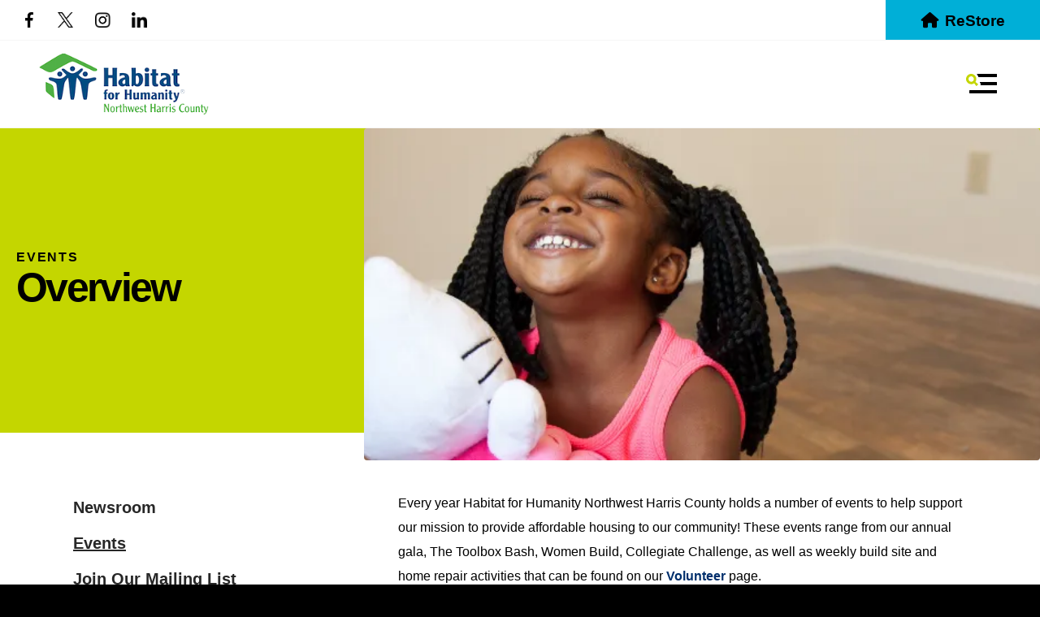

--- FILE ---
content_type: text/html; charset=UTF-8
request_url: https://www.habitatnwhc.org/news-events/events/
body_size: 13443
content:
<!DOCTYPE html>

<!--[if lt IE 9]><html lang="en" class="no-js lt-ie10 lt-ie9"><![endif]-->
<!--[if IE 9]><html lang="en" class="no-js is-ie9 lt-ie10"><![endif]-->
<!--[if gt IE 9]><!--><html lang="en" class="no-js"><!--<![endif]-->

<head>
  <title>Habitat for Humanity Events</title>
    <link rel="shortcut icon" href="https://cdn.firespring.com/images/05b28eb0-dc68-4b37-85e7-ca675e518ed6"/>

  <link rel="canonical" href="https://www.habitatnwhc.org/news-events/events/overview.html"/>

<!-- Meta tags -->
<meta charset="utf-8">
<meta name="viewport" content="width=device-width, initial-scale=1.0">




  <meta name="description" content="Every year Habitat for Humanity Northwest Harris County has a number of events ranging from the Toolbox Bash, an annual tabled fundraiser, to our always exciting Women Build Fashion show!">

  <meta property="og:title" content="Habitat for Humanity Events">
  <meta property="og:url" content="https://www.habitatnwhc.org/news-events/events/overview.html">
  <meta property="og:type" content="website">
      <meta property="og:description" content="Every year Habitat for Humanity Northwest Harris County has a number of events ranging from the Toolbox Bash, an annual tabled fundraiser, to our always exciting Women Build Fashion show!">
        <meta name="twitter:card" content="summary">
  <meta name="twitter:title" content="Habitat for Humanity Events">
      <meta name="twitter:description" content="Every year Habitat for Humanity Northwest Harris County has a number of events ranging from the Toolbox Bash, an annual tabled fundraiser, to our always exciting Women Build Fashion show!">
    
  <link rel="stylesheet" href="//cdn.firespring.com/core/v2/css/stylesheet.1769078983.css">

<!-- CSS -->
      <link rel="stylesheet" href="//cdn.firespring.com/designs/np_habitat/css/design-7793.1769078983.css">
  
<!-- SlickSlider Assets -->
  
<!-- jQuery -->
<script nonce="886d8a8c35c19e9aeddbfa1d7221938ed999ac3d8b8b284b12617989d734dc3e" type="text/javascript">
  (function (window) {
    if (window.location !== window.top.location) {
      var handler = function () {
        window.top.location = window.location;
        return false;
      };
      window.onclick = handler;
      window.onkeypress = handler;
    }
  })(this);
</script>
  <script nonce="886d8a8c35c19e9aeddbfa1d7221938ed999ac3d8b8b284b12617989d734dc3e" src="//cdn.firespring.com/core/v2/js/jquery.1769078983.js"></script>

<!-- Clicky Analytics -->
    <script
    nonce="886d8a8c35c19e9aeddbfa1d7221938ed999ac3d8b8b284b12617989d734dc3e"
    type="text/javascript"
  >
    var firespring = { log: function () { return }, goal: function () { return } }
    var firespring_site_id = Number('101026536');
    (function () {
      var s = document.createElement('script')
      s.type = 'text/javascript'
      s.async = true
      s.src = 'https://analytics.firespring.com/js';
      (document.getElementsByTagName('head')[0] || document.getElementsByTagName('body')[0]).appendChild(s)
    })()
  </script>
<!-- End Clicky Analytics --><!-- Google External Accounts -->
<script
  async
  nonce="886d8a8c35c19e9aeddbfa1d7221938ed999ac3d8b8b284b12617989d734dc3e"
  src="https://www.googletagmanager.com/gtag/js?id=G-3MXD5JNQ3T"
></script>
<script nonce="886d8a8c35c19e9aeddbfa1d7221938ed999ac3d8b8b284b12617989d734dc3e">
  window.dataLayer = window.dataLayer || []

  function gtag () {dataLayer.push(arguments)}

  gtag('js', new Date())
    gtag('config', 'G-3MXD5JNQ3T')
  </script>
<!-- End Google External Accounts -->

            
  

</head>

  <body class="internal ">

  
  <a href="#main-content" class="hidden-visually skip-to-main">Skip to main content</a>

    
      <header class="header" id="header" data-search-indexed="false">
  <div class="wrap">
    <div class="top-header row">

      <div class="top-header--left row">
                          <div class="content-block social-media-block">
  <div class="collection collection--list" id="content_d857fa1af2b58722993c6969dbe1a979">

    

    <ul class="collection__items">

        
                                      <li class="collection-item collection-item--has-image" id="content_d857fa1af2b58722993c6969dbe1a979_item_13666927">
                                    <div class="collection-item__content clearfix">

                      <div id="content_797548be598e57fdb116422587188e9e_image_item_13666927"  class="collection-item-image image" style="max-width: 25px;">
    <a href="https://www.facebook.com/Habitat-for-Humanity-Northwest-Harris-County-182832801737943/" target="_blank" rel="noopener noreferrer "    itemprop="url">
    <img
        loading="lazy"
        width="25"
        height="48"
        alt="Facebook"
        src="https://cdn.firespring.com/images/7a927948-d63d-49e5-8f26-c6c4d30e42be.png"
        srcset="https://cdn.firespring.com/images/7a927948-d63d-49e5-8f26-c6c4d30e42be.png 25w"
        itemprop="image"
                    >
    </a>

          </div>
          
                      <div class="collection-item-label"><a href="https://www.facebook.com/Habitat-for-Humanity-Northwest-Harris-County-182832801737943/" target="_blank" rel="noopener noreferrer "    itemprop="url">Facebook</a></div>
          
          
        </div>
              </li>
                                          <li class="collection-item collection-item--has-image" id="content_d857fa1af2b58722993c6969dbe1a979_item_14933260">
                                    <div class="collection-item__content clearfix">

                      <div id="content_797548be598e57fdb116422587188e9e_image_item_14933260"  class="collection-item-image image" style="max-width: 2400px;">
    <a href="https://twitter.com/habitat_NWHC" target="_blank" rel="noopener noreferrer "    itemprop="url">
    <img
        loading="lazy"
        width="2400"
        height="2453"
        alt="X"
        src="https://cdn.firespring.com/images/5111ac27-0ed1-438f-a483-d98a0fd947ca.png"
        srcset="https://cdn.firespring.com/images/6c7fc4d2-ed3d-4c8a-9fd0-a4d54ce01ab3.png 600w, https://cdn.firespring.com/images/8772071b-71c4-49b8-bf16-3e21cbf6729a.png 1200w, https://cdn.firespring.com/images/9fb02e16-2bfd-4623-9386-a487a36422fc.png 1600w, https://cdn.firespring.com/images/5111ac27-0ed1-438f-a483-d98a0fd947ca.png 2400w"
        itemprop="image"
                    >
    </a>

          </div>
          
                      <div class="collection-item-label"><a href="https://twitter.com/habitat_NWHC" target="_blank" rel="noopener noreferrer "    itemprop="url">X</a></div>
          
          
        </div>
              </li>
                                          <li class="collection-item collection-item--has-image" id="content_d857fa1af2b58722993c6969dbe1a979_item_13666929">
                                    <div class="collection-item__content clearfix">

                      <div id="content_797548be598e57fdb116422587188e9e_image_item_13666929"  class="collection-item-image image" style="max-width: 43px;">
    <a href="https://www.instagram.com/habitatnwharriscounty/" target="_blank" rel="noopener noreferrer "    itemprop="url">
    <img
        loading="lazy"
        width="43"
        height="43"
        alt="Instagram"
        src="https://cdn.firespring.com/images/f9545cb8-50b3-4f11-ba73-ba711ca1dd63.png"
        srcset="https://cdn.firespring.com/images/f9545cb8-50b3-4f11-ba73-ba711ca1dd63.png 43w"
        itemprop="image"
                    >
    </a>

          </div>
          
                      <div class="collection-item-label"><a href="https://www.instagram.com/habitatnwharriscounty/" target="_blank" rel="noopener noreferrer "    itemprop="url">Instagram</a></div>
          
          
        </div>
              </li>
                                          <li class="collection-item collection-item--has-image" id="content_d857fa1af2b58722993c6969dbe1a979_item_13666930">
                                    <div class="collection-item__content clearfix">

                      <div id="content_797548be598e57fdb116422587188e9e_image_item_13666930"  class="collection-item-image image" style="max-width: 42px;">
    <a href="https://www.linkedin.com/in/habitat-for-humanity-northwest-harris-county-bb2b5112" target="_blank" rel="noopener noreferrer "    itemprop="url">
    <img
        loading="lazy"
        width="42"
        height="42"
        alt="LinkedIn"
        src="https://cdn.firespring.com/images/a04281b9-66ad-48c2-aeb9-6c88836151e9.png"
        srcset="https://cdn.firespring.com/images/a04281b9-66ad-48c2-aeb9-6c88836151e9.png 42w"
        itemprop="image"
                    >
    </a>

          </div>
          
                      <div class="collection-item-label"><a href="https://www.linkedin.com/in/habitat-for-humanity-northwest-harris-county-bb2b5112" target="_blank" rel="noopener noreferrer "    itemprop="url">LinkedIn</a></div>
          
          
        </div>
              </li>
      
    </ul>

    </div>
</div>
        
                      </div>

      <div class="top-header--right row">

                          <div class="content-block donate-block">
  <div class="button-content" id="content_4eab72a2937358e6f48a9a08e61676fb">
    <div class="button-content__content">
      <a href="https://www.habitatnwhc.org/restore/restore-donation-criteria.html"   class="button button--icon button--icon-before"  itemprop="url">
              <i class="fa fa-fw fa-home button--icon__before"></i>
            ReStore
            </a>
    </div>
  </div>
</div>
              </div>
    </div>

        
    <div class="bottom-header row">

            <div class="nav-logo">
        <!-- Display Logo-1 if present -->
                    <a href="https://www.habitatnwhc.org/"><img src="https://cdn.firespring.com/images/55f4661f-d9f3-4808-8822-bf69fb9f4b9d.png" alt="Habitat for Humanity Northwest Harris County" title="logo"></a>
                <!-- Display portal logo if present -->
              </div>

                                                                <nav class="nav nav_primary" aria-label="Primary">

    
    <ul class="nav__list nav-ul-0 nav dropdown nav-keyboard">
      
    <li class="nav-level-0 nav__list--parent">
      <a href="https://www.habitatnwhc.org/who-we-are/">Who We Are</a>

      
        <ul class="nav-ul-1">
           
    <li class="nav-level-1">
      <a href="https://www.habitatnwhc.org/who-we-are/mission.html">Mission</a>

      
    </li>


    <li class="nav-level-1">
      <a href="https://www.habitatnwhc.org/who-we-are/history.html">History</a>

      
    </li>


    <li class="nav-level-1">
      <a href="https://www.habitatnwhc.org/who-we-are/frequent-questions.html">Frequent Questions</a>

      
    </li>


    <li class="nav-level-1">
      <a href="https://www.habitatnwhc.org/who-we-are/the-board.html">The Board</a>

      
    </li>


    <li class="nav-level-1">
      <a href="https://www.habitatnwhc.org/who-we-are/our-staff.html">Our Staff</a>

      
    </li>


    <li class="nav-level-1">
      <a href="https://www.habitatnwhc.org/who-we-are/financials.html">Financials</a>

      
    </li>


    <li class="nav-level-1">
      <a href="https://www.habitatnwhc.org/who-we-are/contact.html">Contact Us</a>

      
    </li>

        </ul>
      
    </li>


    <li class="nav-level-0 nav__list--parent nav__list--here">
      <a href="https://www.habitatnwhc.org/news-events/">News &amp; Events</a>

      
        <ul class="nav-ul-1">
           
    <li class="nav-level-1">
      <a href="https://www.habitatnwhc.org/news-events/newsroom.html">Newsroom</a>

      
    </li>


    <li class="nav-level-1 nav__list--here">
      <a href="https://www.habitatnwhc.org/news-events/events/">Events</a>

      
    </li>


    <li class="nav-level-1">
      <a href="https://www.habitatnwhc.org/news-events/join-our-mailing-list.html">Join Our Mailing List</a>

      
    </li>


    <li class="nav-level-1">
      <a href="https://www.habitatnwhc.org/news-events/career-opportunities.html">Career Opportunities</a>

      
    </li>

        </ul>
      
    </li>


    <li class="nav-level-0 nav__list--parent">
      <a href="https://www.habitatnwhc.org/what-we-do/">What We Do</a>

      
        <ul class="nav-ul-1">
           
    <li class="nav-level-1 nav__list--parent">
      <a href="https://www.habitatnwhc.org/what-we-do/services/">Services</a>

      
        <ul class="nav-ul-2">
           
    <li class="nav-level-2 nav__list--parent">
      <a href="https://www.habitatnwhc.org/what-we-do/services/homeownership/">Homeownership</a>

      
        <ul class="nav-ul-3">
           
    <li class="nav-level-3">
      <a href="https://www.habitatnwhc.org/what-we-do/services/homeownership/criteria.html">Eligibility</a>

      
    </li>


    <li class="nav-level-3">
      <a href="https://www.habitatnwhc.org/what-we-do/services/homeownership/how-to-apply.html">How to Apply</a>

      
    </li>


    <li class="nav-level-3">
      <a href="https://www.habitatnwhc.org/what-we-do/services/homeownership/homeowner-profiles.html">Homeowner Profiles</a>

      
    </li>


    <li class="nav-level-3">
      <a href="https://www.habitatnwhc.org/what-we-do/services/homeownership/home-buyer-education-resources.html">Home Buyer Education &amp; Resources</a>

      
    </li>

        </ul>
      
    </li>


    <li class="nav-level-2 nav__list--parent">
      <a href="https://www.habitatnwhc.org/what-we-do/services/home-repair-programs/">Home Repair Programs</a>

      
        <ul class="nav-ul-3">
           
    <li class="nav-level-3">
      <a href="https://www.habitatnwhc.org/what-we-do/services/home-repair-programs/">Overview</a>

      
    </li>


    <li class="nav-level-3">
      <a href="https://www.habitatnwhc.org/what-we-do/services/home-repair-programs/arpa-rehabilitation-program.html">ARPA Rehabilitation Program</a>

      
    </li>

        </ul>
      
    </li>


    <li class="nav-level-2 nav__list--parent">
      <a href="https://www.habitatnwhc.org/what-we-do/services/disaster-preparedness/">Disaster Preparedness</a>

      
        <ul class="nav-ul-3">
           
    <li class="nav-level-3">
      <a href="https://www.habitatnwhc.org/what-we-do/services/disaster-preparedness/">Resources</a>

      
    </li>

        </ul>
      
    </li>

        </ul>
      
    </li>

        </ul>
      
    </li>


    <li class="nav-level-0 nav__list--parent">
      <a href="https://www.habitatnwhc.org/ways-to-help/">Ways to Help</a>

      
        <ul class="nav-ul-1">
           
    <li class="nav-level-1 nav__list--parent">
      <a href="https://www.habitatnwhc.org/ways-to-help/donate/">Donate</a>

      
        <ul class="nav-ul-2">
           
    <li class="nav-level-2">
      <a href="https://www.habitatnwhc.org/ways-to-help/donate/">Make A Donation </a>

      
    </li>


    <li class="nav-level-2">
      <a href="https://www.habitatnwhc.org/ways-to-help/donate/donate.html">Ways to Donate</a>

      
    </li>


    <li class="nav-level-2">
      <a href="https://www.habitatnwhc.org/ways-to-help/donate/matching-gifts.html">Matching Gifts</a>

      
    </li>

        </ul>
      
    </li>


    <li class="nav-level-1">
      <a href="https://www.habitatnwhc.org/ways-to-help/donate-a-car.html">Donate a Car</a>

      
    </li>


    <li class="nav-level-1">
      <a href="https://www.habitatnwhc.org/ways-to-help/volunteer-opportunities.html">Volunteer</a>

      
    </li>


    <li class="nav-level-1">
      <a href="https://www.habitatnwhc.org/ways-to-help/habitat-lunch-bunch.html">Habitat Lunch Bunch</a>

      
    </li>


    <li class="nav-level-1">
      <a href="https://www.habitatnwhc.org/ways-to-help/longterm-volunteer-opportunities.html">Long-Term Volunteer Opportunities</a>

      
    </li>


    <li class="nav-level-1">
      <a href="https://www.habitatnwhc.org/ways-to-help/volunteer-waiver.html">Volunteer Waiver</a>

      
    </li>


    <li class="nav-level-1">
      <a href="https://www.habitatnwhc.org/ways-to-help/faith-relations.html">Faith Relations</a>

      
    </li>

        </ul>
      
    </li>


    <li class="nav-level-0 nav__list--parent">
      <a href="https://www.habitatnwhc.org/restore/">Restore</a>

      
        <ul class="nav-ul-1">
           
    <li class="nav-level-1">
      <a href="https://www.habitatnwhc.org/restore/our-store.html">Our Store</a>

      
    </li>


    <li class="nav-level-1">
      <a href="https://www.habitatnwhc.org/restore/restore-donation-criteria.html">ReStore Donation Criteria</a>

      
    </li>


    <li class="nav-level-1">
      <a href="https://www.habitatnwhc.org/restore/decon.html">Deconstruction</a>

      
    </li>

        </ul>
      
    </li>

    </ul>

    
  </nav>


              
                        <div class="content-block quicklinks-block">
  <div class="collection collection--list" id="content_c268ae400e6487ba8d6b760cc77e5ca6">

    

    <ul class="collection__items">

        
                        <li class="collection-item" id="content_c268ae400e6487ba8d6b760cc77e5ca6_item_13666916">
                                    <div class="collection-item__content">

          
                      <div class="collection-item-label"><a href="#"     itemprop="url">Become a Homeowner</a></div>
          
          
        </div>
              </li>
      
    </ul>

    </div>
</div>
        
                    <div class="search-container-overlay">
          <div class="content-block search-block">
  <div class="search-form search-form--7f6bbf05fceca2fab26ccf4767590837" role="search">

  <form class="form--inline form--inline--no-button" novalidate>
    <div class="form-row">
      <div class="form-row__controls">
        <input aria-label="Search our site" type="search" id="search-form__input--7f6bbf05fceca2fab26ccf4767590837" autocomplete="off">
      </div>
    </div>
  </form>

  <div id="search-form__results--7f6bbf05fceca2fab26ccf4767590837" class="search-form__results"></div>
    <script nonce="886d8a8c35c19e9aeddbfa1d7221938ed999ac3d8b8b284b12617989d734dc3e" type="text/javascript">
      var ss360Config = window.ss360Config || []
      var config = {
        style: {
          themeColor: '#333333',
          accentColor: "#000000",
          loaderType: 'circle'
        },
        searchBox: {
          selector: "#search-form__input--7f6bbf05fceca2fab26ccf4767590837"
        },
        tracking: {
          providers: []
        },
        siteId: "www.habitatnwhc.org",
        showErrors: false
      }
      if (!window.ss360Config[0]) {
        var stScript = document.createElement('script')
        stScript.type = 'text/javascript'
        stScript.async = true
        stScript.src = 'https://cdn.sitesearch360.com/v13/sitesearch360-v13.min.js'
        var entry = document.getElementsByTagName('script')[0]
        entry.parentNode.insertBefore(stScript, entry)
      }
      ss360Config.push(config)
    </script>
</div>
</div>
        </div>
        <div class="search-toggle" tabindex="0" role="button" aria-label="Search Site" aria-expanded="false">
          <i class="fa fa-search"></i>
          <span class="sr-only">SEARCH</span>
        </div>
      
            <div class="mobile-menu-toggle" tabindex="0" role="button" aria-label="Primary Navigation" aria-expanded="false">
        <svg version="1.1" xmlns="http://www.w3.org/2000/svg" xmlns:xlink="http://www.w3.org/1999/xlink" x="0" y="0" width="38.1" height="24" viewBox="0 0 38.1 24" style="overflow:visible;enable-background:new 0 0 38.1 24" xml:space="preserve"><path class="st0" d="M14.7 12.4l-1.6-1.2-.8-.6-.8-.6c.2-.3.4-.6.5-.9.2-.3.3-.6.4-1 .2-.6.2-1.2.2-1.8C12.6 2.8 9.8 0 6.3 0S0 2.9 0 6.4s2.9 6.3 6.4 6.3c.6 0 1.2-.1 1.8-.3.3-.1.7-.2 1-.4.3-.1.6-.3.8-.5l.6.8.6.8 1.2 1.6c.1.1.2.2.4.2.1 0 .2 0 .3-.2l1.6-1.6c.1-.1.1-.1.1-.2v-.3s0-.1-.1-.2zM6.3 9.7C4.5 9.7 3 8.2 3 6.3 3 4.5 4.5 3 6.3 3c1.8 0 3.3 1.5 3.3 3.3.1 1.9-1.4 3.4-3.3 3.4z"/><path class="st1" d="M38.1.5v3c0 .3-.2.5-.5.5H15.7c-.2 0-.4-.1-.5-.3-.4-1.1-.9-2-1.6-2.8-.3-.4-.1-.9.3-.9h23.6c.4 0 .6.2.6.5zM37.6 24h-33c-.3 0-.5-.2-.5-.5v-3c0-.3.2-.5.5-.5h33c.3 0 .5.2.5.5v3c0 .3-.2.5-.5.5zM38.1 10.5v3c0 .3-.2.5-.5.5H18c-.2 0-.3-.2-.2-.4.4-.8.2-1.9-.7-2.8-.3-.3-.1-.9.3-.9h20.2c.3.1.5.3.5.6z"/></svg>
        <span class="sr-only">MENU</span>
      </div>

    </div>
  </div>
</header>
  
  
    <div class="masthead-container container-dark" data-search-indexed="true" role="region" aria-label="masthead">
    <div class="wrap">
              <h6 class="section-title">Events</h6>
                    <h1 class="page-title">Overview</h1>
                    <div class="masthead-content">
              <div id="content_b539ec3fe04293c054395be4578c13f6"  class="image" style="max-width: 1158px;">
    
    <img
        loading="lazy"
        width="1158"
        height="300"
        alt=""
        src="https://cdn.firespring.com/images/ba03cae8-0c63-41da-bfd0-aa85e4a96bf2.png"
        srcset="https://cdn.firespring.com/images/e50cbc26-1e26-4023-8c5d-0c2a41507c6b.png 600w, https://cdn.firespring.com/images/ba03cae8-0c63-41da-bfd0-aa85e4a96bf2.png 1158w"
        itemprop="image"
                    >
    

          </div>

        </div>
          </div>
  </div>

  <main data-search-indexed="true">
    <div class="wrap">

              <div class="sidebar-container" data-search-indexed="false">

                                                  <nav class="nav nav_section_root subnav" aria-label="Secondary">

    
    <ul class="nav__list nav-ul-0 nav subnav">
      
    <li class="nav-level-0">
      <a href="https://www.habitatnwhc.org/news-events/newsroom.html">Newsroom</a>

      
    </li>


    <li class="nav-level-0 nav__list--here">
      <a href="https://www.habitatnwhc.org/news-events/events/">Events</a>

      
    </li>


    <li class="nav-level-0">
      <a href="https://www.habitatnwhc.org/news-events/join-our-mailing-list.html">Join Our Mailing List</a>

      
    </li>


    <li class="nav-level-0">
      <a href="https://www.habitatnwhc.org/news-events/career-opportunities.html">Career Opportunities</a>

      
    </li>

    </ul>

    
  </nav>


            
    
        
  </div>
      
            
        <div class="primary-intro-container" id="main-content">
          
                      <div class="primary-container">
              <p><span style="font-size:16px;">Every year Habitat for Humanity Northwest Harris County holds&nbsp;a number of events to help support our mission to provide affordable housing to our community! These events range&nbsp;from our annual gala, The Toolbox Bash,&nbsp;Women Build, Collegiate Challenge, as well as weekly build site and home repair activities that can be found on our<strong> </strong></span><a href="http://habitatnwhcorg.presencehost.net/ways-to-help/volunteer-opportunities.html"><span style="font-size:16px;"><strong>Volunteer</strong></span></a><span style="font-size:16px;"> page.&nbsp;&nbsp;</span></p><p><span style="font-size:16px;">Our 20th Annual Habitat for Humanity Toolbox Bash Gala will take place on <strong>Saturday, April 25, 2026</strong>&nbsp;at The Omni Houston. For more information on the event, contact Soleil Watt at swatt@habitatnwhc.org.&nbsp;</span></p><p>&nbsp;</p>
            </div>
                  </div>

      
    </div>

        
        
  </main>

               
 

<footer data-search-indexed="false">
<div class="wrap">
<div class="row row-1">
  <div class="location-container col col-1">
              <div class="footer-logo">
        <!-- Display Logo-2 if present -->
                    <a href="https://www.habitatnwhc.org/"><img src="https://cdn.firespring.com/images/55f4661f-d9f3-4808-8822-bf69fb9f4b9d.png" alt="Habitat for Humanity Northwest Harris County" title="logo"></a>
                <!-- Display portal logo if present -->
              </div>
    <div class="locations-hours locations-hours--variable">

  <div class="location location--1" itemscope itemtype="https://schema.org/Organization">

          
        <div class="location__title">
          <h5 itemprop="name">Administrative Office</h5>
        </div>

          
    <div class="location__info">

              
          <div class="location__address" itemprop="address" itemscope itemtype="https://schema.org/PostalAddress">

                          
                <div class="location-address location-address--1" itemprop="streetAddress">
                  11450 Compaq Center W Dr #160, Houston, TX 77070
                </div>

                          
          </div>

              
              
          <div class="location__phone">

                          
                <div class="location-phone location-phone--1">
                                      <span class="label">Phone</span>
                                    <span class="value" itemprop="telephone" content="2814770460"><a
                        href="tel:2814770460">(281) 477-0460</a></span>
                </div>

                                        
                <div class="location-phone location-phone--2">
                                      <span class="label">Fax</span>
                                    <span class="value" itemprop="telephone" content="2818905760"><a
                        href="tel:2818905760">(281) 890-5760</a></span>
                </div>

                          
          </div>

              
                    
                    
    </div>
  </div>


  <div class="location location--2" itemscope itemtype="https://schema.org/Organization">

          
        <div class="location__title">
          <h5 itemprop="name">Mailing Address</h5>
        </div>

          
    <div class="location__info">

              
          <div class="location__address" itemprop="address" itemscope itemtype="https://schema.org/PostalAddress">

                          
                <div class="location-address location-address--1" itemprop="streetAddress">
                  P.O. Box 682785
                </div>

                                        
                <div class="location-address location-address--2" itemprop="streetAddress">
                  Houston, TX 77268
                </div>

                          
          </div>

              
              
          <div class="location__phone">

                          
                <div class="location-phone location-phone--1">
                                      <span class="label">Phone</span>
                                    <span class="value" itemprop="telephone" content="2814770460"><a
                        href="tel:2814770460">(281) 477-0460</a></span>
                </div>

                                        
                <div class="location-phone location-phone--2">
                                      <span class="label">Fax</span>
                                    <span class="value" itemprop="telephone" content="2818905760"><a
                        href="tel:2818905760">(281) 890-5760</a></span>
                </div>

                          
          </div>

              
              
          <div class="location__links">
            <div class="location-links-email">
                                              <span class="value" itemprop="email"><a href="mailto:s&#x77;a&#x74;&#x74;&#64;h&#97;&#x62;&#x69;&#x74;a&#x74;n&#x77;hc&#46;&#111;r&#x67;">Contact</a></span>
                          </div>
          </div>

              
                    
    </div>
  </div>


  <div class="location location--3" itemscope itemtype="https://schema.org/Organization">

          
        <div class="location__title">
          <h5 itemprop="name">ReStore Address</h5>
        </div>

          
    <div class="location__info">

              
          <div class="location__address" itemprop="address" itemscope itemtype="https://schema.org/PostalAddress">

                          
                <div class="location-address location-address--1" itemprop="streetAddress">
                  13350 Jones Road
                </div>

                                        
                <div class="location-address location-address--2" itemprop="streetAddress">
                  Houston, TX 77070
                </div>

                          
          </div>

              
              
          <div class="location__phone">

                          
                <div class="location-phone location-phone--1">
                                      <span class="label">Phone</span>
                                    <span class="value" itemprop="telephone" content="2818905585"><a
                        href="tel:2818905585">(281) 890-5585</a></span>
                </div>

                                        
                <div class="location-phone location-phone--2">
                                      <span class="label">Fax</span>
                                    <span class="value" itemprop="telephone" content="2818905760"><a
                        href="tel:2818905760">(281) 890-5760</a></span>
                </div>

                          
          </div>

              
              
          <div class="location__links">
            <div class="location-links-email">
                                              <span class="value" itemprop="email"><a href="mailto:&#x72;&#101;&#115;t&#111;&#x72;&#x65;&#x40;ha&#x62;i&#x74;a&#116;&#x6e;&#x77;&#x68;c.o&#x72;g">Contact</a></span>
                          </div>
          </div>

              
                    
    </div>
  </div>


</div>  </div>
    
    <div class="footer-links-container col col-3">
    <div class="content-block footer-links-block">
  <div class="collection collection--list" id="content_c8edee5f6e54c98dc4b803fae022c7a9">

    

    <ul class="collection__items">

        
                        <li class="collection-item" id="content_c8edee5f6e54c98dc4b803fae022c7a9_item_13666874">
                                    <div class="collection-item__content">

          
                      <div class="collection-item-label"><a href="https://www.habitatnwhc.org/who-we-are/overview.html"     itemprop="url">Who We Are</a></div>
          
          
        </div>
              </li>
                            <li class="collection-item" id="content_c8edee5f6e54c98dc4b803fae022c7a9_item_13666875">
                                    <div class="collection-item__content">

          
                      <div class="collection-item-label"><a href="#"     itemprop="url">What We Do</a></div>
          
          
        </div>
              </li>
                            <li class="collection-item" id="content_c8edee5f6e54c98dc4b803fae022c7a9_item_13666876">
                                    <div class="collection-item__content">

          
                      <div class="collection-item-label"><a href="https://www.habitatnwhc.org/ways-to-help/overview.html"     itemprop="url">How to Help</a></div>
          
          
        </div>
              </li>
                            <li class="collection-item" id="content_c8edee5f6e54c98dc4b803fae022c7a9_item_13666877">
                                    <div class="collection-item__content">

          
                      <div class="collection-item-label"><a href="https://www.habitatnwhc.org/news-events/overview.html"     itemprop="url">News &amp; Events</a></div>
          
          
        </div>
              </li>
                            <li class="collection-item" id="content_c8edee5f6e54c98dc4b803fae022c7a9_item_13666878">
                                    <div class="collection-item__content">

          
                      <div class="collection-item-label"><a href="https://www.habitatnwhc.org/portal/login.html"     itemprop="url">Log In</a></div>
          
          
        </div>
              </li>
                            <li class="collection-item" id="content_c8edee5f6e54c98dc4b803fae022c7a9_item_13666879">
                                    <div class="collection-item__content">

          
                      <div class="collection-item-label"><a href="https://fundraise.givesmart.com/form/-FBRsQ?vid=1n5ts2" target="_blank" rel="noopener noreferrer "    itemprop="url">Donate Now</a></div>
          
          
        </div>
              </li>
      
    </ul>

    </div>
</div>
    </div>
  
  

</div><!-- end row-1 -->

<div class="row row-2 container-dark">
  <div class="copy-container">
    &copy;
    Habitat for Humanity Northwest Harris County
    -
    2026
 <div class="powered-by">
  Crafted by <a href="https://www.firespring.com/services/nonprofit-website-builder/" target="_blank" rel="noopener noreferrer">Firespring</a>
</div>

        <div class="policy-links">
              <!-- BEGIN privacy policy -->
        <div class="policy-link policy-link--privacy">

          <a href="#privacy-policy" class="lightbox lightbox--inline js-lightbox--inline">Privacy Policy</a>

          <div id="privacy-policy" class="inline-popup inline-popup--medium mfp-hide">

            <div class="policy-title">
              <h2>Privacy Policy</h2>
            </div>

            <div class="policy-content">
              <ol>

<li><strong>What Information Do We Collect?</strong>
When you visit our website you may provide us with two types of information: personal information you knowingly choose to disclose that is collected on an individual basis and website use information collected on an aggregate basis as you and others browse our website.</li>

<li><strong>Personal Information You Choose to Provide</strong>
We may request that you voluntarily supply us with personal information, including your email address, postal address, home or work telephone number and other personal information for such purposes as correspondence, placing an order, requesting an estimate, or participating in online surveys.
If you choose to correspond with us through email, we may retain the content of your email messages together with your email address and our responses. We provide the same protections for these electronic communications that we employ in the maintenance of information received by mail and telephone.</li>

<li><strong>Website Use Information</strong>
Similar to other websites, our site may utilize a standard technology called "cookies" (see explanation below, "What Are Cookies?") and web server logs to collect information about how our website is used. Information gathered through cookies and server logs may include the date and time of visits, the pages viewed, time spent at our website, and the sites visited just before and just after ours. This information is collected on an aggregate basis. None of this information is associated with you as an individual.</li>

<li><strong>How Do We Use the Information That You Provide to Us?</strong>
Broadly speaking, we use personal information for purposes of administering our business activities, providing service and support and making available other products and services to our customers and prospective customers. Occasionally, we may also use the information we collect to notify you about important changes to our website, new services and special offers we think you will find valuable. The lists used to send you product and service offers are developed and managed under our traditional standards designed to safeguard the security and privacy of all personal information provided by our users. You may at any time to notify us of your desire not to receive these offers.</li>

<li><strong>What Are Cookies?</strong>
Cookies are a feature of web browser software that allows web servers to recognize the computer used to access a website. Cookies are small pieces of data that are stored by a user's web browser on the user's hard drive. Cookies can remember what information a user accesses on one web page to simplify subsequent interactions with that website by the same user or to use the information to streamline the user's transactions on related web pages. This makes it easier for a user to move from web page to web page and to complete commercial transactions over the Internet. Cookies should make your online experience easier and more personalized.</li>

<li><strong>How Do We Use Information Collected From Cookies?</strong>
We use website browser software tools such as cookies and web server logs to gather information about our website users' browsing activities, in order to constantly improve our website and better serve our users. This information assists us to design and arrange our web pages in the most user-friendly manner and to continually improve our website to better meet the needs of our users and prospective users.
Cookies help us collect important business and technical statistics. The information in the cookies lets us trace the paths followed by users to our website as they move from one page to another. Web server logs allow us to count how many people visit our website and evaluate our website's visitor capacity. We do not use these technologies to capture your individual email address or any personally identifying information about you.</li>

<li><strong>Notice of New Services and Changes</strong>
Occasionally, we may use the information we collect to notify you about important changes to our website, new services and special offers we think you will find valuable. As a user of our website, you will be given the opportunity to notify us of your desire not to receive these offers by clicking on a response box when you receive such an offer or by sending us an email request.</li>

<li><strong>How Do We Secure Information Transmissions?</strong>
When you send confidential personal information to us on our website, a secure server software which we have licensed encrypts all information you input before it is sent to us. The information is scrambled en route and decoded once it reaches our website.
Other email that you may send to us may not be secure unless we advise you that security measures will be in place prior to your transmitting the information. For that reason, we ask that you do not send confidential information such as Social Security, credit card, or account numbers to us through an unsecured email.</li>

<li><strong>How Do We Protect Your Information?</strong>
Information Security -- We utilize encryption/security software to safeguard the confidentiality of personal information we collect from unauthorized access or disclosure and accidental loss, alteration or destruction.
Evaluation of Information Protection Practices -- Periodically, our operations and business practices are reviewed for compliance with organization policies and procedures governing the security, confidentiality and quality of our information.
Employee Access, Training and Expectations -- Our organization values, ethical standards, policies and practices are committed to the protection of user information. In general, our business practices limit employee access to confidential information, and limit the use and disclosure of such information to authorized persons, processes and transactions.</li>

<li><strong>How Can You Access and Correct Your Information?</strong>
You may request access to all your personally identifiable information that we collect online and maintain in our database by emailing us using the contact form provided to you within the site structure of our website.</li>

<li><strong>Do We Disclose Information to Outside Parties?</strong>
We may provide aggregate information about our customers, sales, website traffic patterns and related website information to our affiliates or reputable third parties, but this information will not include personally identifying data, except as otherwise provided in this privacy policy.</li>

<li><strong>What About Legally Compelled Disclosure of Information?</strong>
We may disclose information when legally compelled to do so, in other words, when we, in good faith, believe that the law requires it or for the protection of our legal rights.</li>

<li><strong>Permission to Use of Materials</strong>
The right to download and store or output the materials in our website is granted for the user's personal use only, and materials may not be reproduced in any edited form. Any other reproduction, transmission, performance, display or editing of these materials by any means mechanical or electronic without our express written permission is strictly prohibited. Users wishing to obtain permission to reprint or reproduce any materials appearing on this site may contact us directly.</li>

</ol>
            </div>

          </div>

        </div>
        <!-- END privacy policy -->
      
              <!-- BEGIN terms & conditions -->
        <div class="policy-link policy-link--terms-conditions">

          <a href="#terms-conditions" class="lightbox lightbox--inline js-lightbox--inline">Terms &amp; Conditions</a>

          <div id="terms-conditions" class="inline-popup inline-popup--medium mfp-hide">

            <div class="policy-title">

              <h2>Terms &amp; Conditions</h2>

            </div>

            <div class="policy-content">
              <h2>Donation Refund Policy</h2>

We are grateful for your donation and support of our organization. If you have made an error in making your donation or change your mind about contributing to our organization please contact us.  Refunds are returned using the original method of payment. If you made your donation by credit card, your refund will be credited to that same credit card.

<h2>Automated Recurring Donation Cancellation</h2>

Ongoing support is important to enabling projects to continue their work, so we encourage donors to continue to contribute to projects over time. But if you must cancel your recurring donation, please notify us.
            </div>

          </div>

        </div>
        <!-- END terms & conditions -->
          </div>
    </div>
                    <div class="content-block social-media-block">
  <div class="collection collection--list" id="content_d857fa1af2b58722993c6969dbe1a979">

    

    <ul class="collection__items">

        
                                      <li class="collection-item collection-item--has-image" id="content_d857fa1af2b58722993c6969dbe1a979_item_13666927">
                                    <div class="collection-item__content clearfix">

                      <div id="content_797548be598e57fdb116422587188e9e_image_item_13666927"  class="collection-item-image image" style="max-width: 25px;">
    <a href="https://www.facebook.com/Habitat-for-Humanity-Northwest-Harris-County-182832801737943/" target="_blank" rel="noopener noreferrer "    itemprop="url">
    <img
        loading="lazy"
        width="25"
        height="48"
        alt="Facebook"
        src="https://cdn.firespring.com/images/7a927948-d63d-49e5-8f26-c6c4d30e42be.png"
        srcset="https://cdn.firespring.com/images/7a927948-d63d-49e5-8f26-c6c4d30e42be.png 25w"
        itemprop="image"
                    >
    </a>

          </div>
          
                      <div class="collection-item-label"><a href="https://www.facebook.com/Habitat-for-Humanity-Northwest-Harris-County-182832801737943/" target="_blank" rel="noopener noreferrer "    itemprop="url">Facebook</a></div>
          
          
        </div>
              </li>
                                          <li class="collection-item collection-item--has-image" id="content_d857fa1af2b58722993c6969dbe1a979_item_14933260">
                                    <div class="collection-item__content clearfix">

                      <div id="content_797548be598e57fdb116422587188e9e_image_item_14933260"  class="collection-item-image image" style="max-width: 2400px;">
    <a href="https://twitter.com/habitat_NWHC" target="_blank" rel="noopener noreferrer "    itemprop="url">
    <img
        loading="lazy"
        width="2400"
        height="2453"
        alt="X"
        src="https://cdn.firespring.com/images/5111ac27-0ed1-438f-a483-d98a0fd947ca.png"
        srcset="https://cdn.firespring.com/images/6c7fc4d2-ed3d-4c8a-9fd0-a4d54ce01ab3.png 600w, https://cdn.firespring.com/images/8772071b-71c4-49b8-bf16-3e21cbf6729a.png 1200w, https://cdn.firespring.com/images/9fb02e16-2bfd-4623-9386-a487a36422fc.png 1600w, https://cdn.firespring.com/images/5111ac27-0ed1-438f-a483-d98a0fd947ca.png 2400w"
        itemprop="image"
                    >
    </a>

          </div>
          
                      <div class="collection-item-label"><a href="https://twitter.com/habitat_NWHC" target="_blank" rel="noopener noreferrer "    itemprop="url">X</a></div>
          
          
        </div>
              </li>
                                          <li class="collection-item collection-item--has-image" id="content_d857fa1af2b58722993c6969dbe1a979_item_13666929">
                                    <div class="collection-item__content clearfix">

                      <div id="content_797548be598e57fdb116422587188e9e_image_item_13666929"  class="collection-item-image image" style="max-width: 43px;">
    <a href="https://www.instagram.com/habitatnwharriscounty/" target="_blank" rel="noopener noreferrer "    itemprop="url">
    <img
        loading="lazy"
        width="43"
        height="43"
        alt="Instagram"
        src="https://cdn.firespring.com/images/f9545cb8-50b3-4f11-ba73-ba711ca1dd63.png"
        srcset="https://cdn.firespring.com/images/f9545cb8-50b3-4f11-ba73-ba711ca1dd63.png 43w"
        itemprop="image"
                    >
    </a>

          </div>
          
                      <div class="collection-item-label"><a href="https://www.instagram.com/habitatnwharriscounty/" target="_blank" rel="noopener noreferrer "    itemprop="url">Instagram</a></div>
          
          
        </div>
              </li>
                                          <li class="collection-item collection-item--has-image" id="content_d857fa1af2b58722993c6969dbe1a979_item_13666930">
                                    <div class="collection-item__content clearfix">

                      <div id="content_797548be598e57fdb116422587188e9e_image_item_13666930"  class="collection-item-image image" style="max-width: 42px;">
    <a href="https://www.linkedin.com/in/habitat-for-humanity-northwest-harris-county-bb2b5112" target="_blank" rel="noopener noreferrer "    itemprop="url">
    <img
        loading="lazy"
        width="42"
        height="42"
        alt="LinkedIn"
        src="https://cdn.firespring.com/images/a04281b9-66ad-48c2-aeb9-6c88836151e9.png"
        srcset="https://cdn.firespring.com/images/a04281b9-66ad-48c2-aeb9-6c88836151e9.png 42w"
        itemprop="image"
                    >
    </a>

          </div>
          
                      <div class="collection-item-label"><a href="https://www.linkedin.com/in/habitat-for-humanity-northwest-harris-county-bb2b5112" target="_blank" rel="noopener noreferrer "    itemprop="url">LinkedIn</a></div>
          
          
        </div>
              </li>
      
    </ul>

    </div>
</div>
        
 
</div><!-- end row-2 -->
</div>
</footer>
      
  <section class="mobile-container container-dark" data-search-indexed="false">
  <div class="mobile-menu-wrap">

                                                  <nav class="nav mobile accordion" aria-label="Secondary">

    
    <ul class="nav__list nav-ul-0 nav">
      
    <li class="nav-level-0 nav__list--parent">
      <a href="https://www.habitatnwhc.org/who-we-are/">Who We Are</a>

      
        <ul class="nav-ul-1">
           
    <li class="nav-level-1">
      <a href="https://www.habitatnwhc.org/who-we-are/mission.html">Mission</a>

      
    </li>


    <li class="nav-level-1">
      <a href="https://www.habitatnwhc.org/who-we-are/history.html">History</a>

      
    </li>


    <li class="nav-level-1">
      <a href="https://www.habitatnwhc.org/who-we-are/frequent-questions.html">Frequent Questions</a>

      
    </li>


    <li class="nav-level-1">
      <a href="https://www.habitatnwhc.org/who-we-are/the-board.html">The Board</a>

      
    </li>


    <li class="nav-level-1">
      <a href="https://www.habitatnwhc.org/who-we-are/our-staff.html">Our Staff</a>

      
    </li>


    <li class="nav-level-1">
      <a href="https://www.habitatnwhc.org/who-we-are/financials.html">Financials</a>

      
    </li>


    <li class="nav-level-1">
      <a href="https://www.habitatnwhc.org/who-we-are/contact.html">Contact Us</a>

      
    </li>

        </ul>
      
    </li>


    <li class="nav-level-0 nav__list--parent nav__list--here">
      <a href="https://www.habitatnwhc.org/news-events/">News &amp; Events</a>

      
        <ul class="nav-ul-1">
           
    <li class="nav-level-1">
      <a href="https://www.habitatnwhc.org/news-events/newsroom.html">Newsroom</a>

      
    </li>


    <li class="nav-level-1 nav__list--here">
      <a href="https://www.habitatnwhc.org/news-events/events/">Events</a>

      
    </li>


    <li class="nav-level-1">
      <a href="https://www.habitatnwhc.org/news-events/join-our-mailing-list.html">Join Our Mailing List</a>

      
    </li>


    <li class="nav-level-1">
      <a href="https://www.habitatnwhc.org/news-events/career-opportunities.html">Career Opportunities</a>

      
    </li>

        </ul>
      
    </li>


    <li class="nav-level-0 nav__list--parent">
      <a href="https://www.habitatnwhc.org/what-we-do/">What We Do</a>

      
        <ul class="nav-ul-1">
           
    <li class="nav-level-1 nav__list--parent">
      <a href="https://www.habitatnwhc.org/what-we-do/services/">Services</a>

      
        <ul class="nav-ul-2">
           
    <li class="nav-level-2 nav__list--parent">
      <a href="https://www.habitatnwhc.org/what-we-do/services/homeownership/">Homeownership</a>

      
        <ul class="nav-ul-3">
           
    <li class="nav-level-3">
      <a href="https://www.habitatnwhc.org/what-we-do/services/homeownership/criteria.html">Eligibility</a>

      
    </li>


    <li class="nav-level-3">
      <a href="https://www.habitatnwhc.org/what-we-do/services/homeownership/how-to-apply.html">How to Apply</a>

      
    </li>


    <li class="nav-level-3">
      <a href="https://www.habitatnwhc.org/what-we-do/services/homeownership/homeowner-profiles.html">Homeowner Profiles</a>

      
    </li>


    <li class="nav-level-3">
      <a href="https://www.habitatnwhc.org/what-we-do/services/homeownership/home-buyer-education-resources.html">Home Buyer Education &amp; Resources</a>

      
    </li>

        </ul>
      
    </li>


    <li class="nav-level-2 nav__list--parent">
      <a href="https://www.habitatnwhc.org/what-we-do/services/home-repair-programs/">Home Repair Programs</a>

      
        <ul class="nav-ul-3">
           
    <li class="nav-level-3">
      <a href="https://www.habitatnwhc.org/what-we-do/services/home-repair-programs/">Overview</a>

      
    </li>


    <li class="nav-level-3">
      <a href="https://www.habitatnwhc.org/what-we-do/services/home-repair-programs/arpa-rehabilitation-program.html">ARPA Rehabilitation Program</a>

      
    </li>

        </ul>
      
    </li>


    <li class="nav-level-2 nav__list--parent">
      <a href="https://www.habitatnwhc.org/what-we-do/services/disaster-preparedness/">Disaster Preparedness</a>

      
        <ul class="nav-ul-3">
           
    <li class="nav-level-3">
      <a href="https://www.habitatnwhc.org/what-we-do/services/disaster-preparedness/">Resources</a>

      
    </li>

        </ul>
      
    </li>

        </ul>
      
    </li>

        </ul>
      
    </li>


    <li class="nav-level-0 nav__list--parent">
      <a href="https://www.habitatnwhc.org/ways-to-help/">Ways to Help</a>

      
        <ul class="nav-ul-1">
           
    <li class="nav-level-1 nav__list--parent">
      <a href="https://www.habitatnwhc.org/ways-to-help/donate/">Donate</a>

      
        <ul class="nav-ul-2">
           
    <li class="nav-level-2">
      <a href="https://www.habitatnwhc.org/ways-to-help/donate/">Make A Donation </a>

      
    </li>


    <li class="nav-level-2">
      <a href="https://www.habitatnwhc.org/ways-to-help/donate/donate.html">Ways to Donate</a>

      
    </li>


    <li class="nav-level-2">
      <a href="https://www.habitatnwhc.org/ways-to-help/donate/matching-gifts.html">Matching Gifts</a>

      
    </li>

        </ul>
      
    </li>


    <li class="nav-level-1">
      <a href="https://www.habitatnwhc.org/ways-to-help/donate-a-car.html">Donate a Car</a>

      
    </li>


    <li class="nav-level-1">
      <a href="https://www.habitatnwhc.org/ways-to-help/volunteer-opportunities.html">Volunteer</a>

      
    </li>


    <li class="nav-level-1">
      <a href="https://www.habitatnwhc.org/ways-to-help/habitat-lunch-bunch.html">Habitat Lunch Bunch</a>

      
    </li>


    <li class="nav-level-1">
      <a href="https://www.habitatnwhc.org/ways-to-help/longterm-volunteer-opportunities.html">Long-Term Volunteer Opportunities</a>

      
    </li>


    <li class="nav-level-1">
      <a href="https://www.habitatnwhc.org/ways-to-help/volunteer-waiver.html">Volunteer Waiver</a>

      
    </li>


    <li class="nav-level-1">
      <a href="https://www.habitatnwhc.org/ways-to-help/faith-relations.html">Faith Relations</a>

      
    </li>

        </ul>
      
    </li>


    <li class="nav-level-0 nav__list--parent">
      <a href="https://www.habitatnwhc.org/restore/">Restore</a>

      
        <ul class="nav-ul-1">
           
    <li class="nav-level-1">
      <a href="https://www.habitatnwhc.org/restore/our-store.html">Our Store</a>

      
    </li>


    <li class="nav-level-1">
      <a href="https://www.habitatnwhc.org/restore/restore-donation-criteria.html">ReStore Donation Criteria</a>

      
    </li>


    <li class="nav-level-1">
      <a href="https://www.habitatnwhc.org/restore/decon.html">Deconstruction</a>

      
    </li>

        </ul>
      
    </li>

    </ul>

    
  </nav>


          
              <div class="content-block quicklinks-block">
  <div class="collection collection--list" id="content_c268ae400e6487ba8d6b760cc77e5ca6">

    

    <ul class="collection__items">

        
                        <li class="collection-item" id="content_c268ae400e6487ba8d6b760cc77e5ca6_item_13666916">
                                    <div class="collection-item__content">

          
                      <div class="collection-item-label"><a href="#"     itemprop="url">Become a Homeowner</a></div>
          
          
        </div>
              </li>
      
    </ul>

    </div>
</div>
    
              <div class="content-block social-media-block">
  <div class="collection collection--list" id="content_d857fa1af2b58722993c6969dbe1a979">

    

    <ul class="collection__items">

        
                                      <li class="collection-item collection-item--has-image" id="content_d857fa1af2b58722993c6969dbe1a979_item_13666927">
                                    <div class="collection-item__content clearfix">

                      <div id="content_797548be598e57fdb116422587188e9e_image_item_13666927"  class="collection-item-image image" style="max-width: 25px;">
    <a href="https://www.facebook.com/Habitat-for-Humanity-Northwest-Harris-County-182832801737943/" target="_blank" rel="noopener noreferrer "    itemprop="url">
    <img
        loading="lazy"
        width="25"
        height="48"
        alt="Facebook"
        src="https://cdn.firespring.com/images/7a927948-d63d-49e5-8f26-c6c4d30e42be.png"
        srcset="https://cdn.firespring.com/images/7a927948-d63d-49e5-8f26-c6c4d30e42be.png 25w"
        itemprop="image"
                    >
    </a>

          </div>
          
                      <div class="collection-item-label"><a href="https://www.facebook.com/Habitat-for-Humanity-Northwest-Harris-County-182832801737943/" target="_blank" rel="noopener noreferrer "    itemprop="url">Facebook</a></div>
          
          
        </div>
              </li>
                                          <li class="collection-item collection-item--has-image" id="content_d857fa1af2b58722993c6969dbe1a979_item_14933260">
                                    <div class="collection-item__content clearfix">

                      <div id="content_797548be598e57fdb116422587188e9e_image_item_14933260"  class="collection-item-image image" style="max-width: 2400px;">
    <a href="https://twitter.com/habitat_NWHC" target="_blank" rel="noopener noreferrer "    itemprop="url">
    <img
        loading="lazy"
        width="2400"
        height="2453"
        alt="X"
        src="https://cdn.firespring.com/images/5111ac27-0ed1-438f-a483-d98a0fd947ca.png"
        srcset="https://cdn.firespring.com/images/6c7fc4d2-ed3d-4c8a-9fd0-a4d54ce01ab3.png 600w, https://cdn.firespring.com/images/8772071b-71c4-49b8-bf16-3e21cbf6729a.png 1200w, https://cdn.firespring.com/images/9fb02e16-2bfd-4623-9386-a487a36422fc.png 1600w, https://cdn.firespring.com/images/5111ac27-0ed1-438f-a483-d98a0fd947ca.png 2400w"
        itemprop="image"
                    >
    </a>

          </div>
          
                      <div class="collection-item-label"><a href="https://twitter.com/habitat_NWHC" target="_blank" rel="noopener noreferrer "    itemprop="url">X</a></div>
          
          
        </div>
              </li>
                                          <li class="collection-item collection-item--has-image" id="content_d857fa1af2b58722993c6969dbe1a979_item_13666929">
                                    <div class="collection-item__content clearfix">

                      <div id="content_797548be598e57fdb116422587188e9e_image_item_13666929"  class="collection-item-image image" style="max-width: 43px;">
    <a href="https://www.instagram.com/habitatnwharriscounty/" target="_blank" rel="noopener noreferrer "    itemprop="url">
    <img
        loading="lazy"
        width="43"
        height="43"
        alt="Instagram"
        src="https://cdn.firespring.com/images/f9545cb8-50b3-4f11-ba73-ba711ca1dd63.png"
        srcset="https://cdn.firespring.com/images/f9545cb8-50b3-4f11-ba73-ba711ca1dd63.png 43w"
        itemprop="image"
                    >
    </a>

          </div>
          
                      <div class="collection-item-label"><a href="https://www.instagram.com/habitatnwharriscounty/" target="_blank" rel="noopener noreferrer "    itemprop="url">Instagram</a></div>
          
          
        </div>
              </li>
                                          <li class="collection-item collection-item--has-image" id="content_d857fa1af2b58722993c6969dbe1a979_item_13666930">
                                    <div class="collection-item__content clearfix">

                      <div id="content_797548be598e57fdb116422587188e9e_image_item_13666930"  class="collection-item-image image" style="max-width: 42px;">
    <a href="https://www.linkedin.com/in/habitat-for-humanity-northwest-harris-county-bb2b5112" target="_blank" rel="noopener noreferrer "    itemprop="url">
    <img
        loading="lazy"
        width="42"
        height="42"
        alt="LinkedIn"
        src="https://cdn.firespring.com/images/a04281b9-66ad-48c2-aeb9-6c88836151e9.png"
        srcset="https://cdn.firespring.com/images/a04281b9-66ad-48c2-aeb9-6c88836151e9.png 42w"
        itemprop="image"
                    >
    </a>

          </div>
          
                      <div class="collection-item-label"><a href="https://www.linkedin.com/in/habitat-for-humanity-northwest-harris-county-bb2b5112" target="_blank" rel="noopener noreferrer "    itemprop="url">LinkedIn</a></div>
          
          
        </div>
              </li>
      
    </ul>

    </div>
</div>
    
              <div class="content-block search-2-block">
  <div class="search-form search-form--8d49446415dbaf808a0f13efe17281dc" role="search">

  <form class="form--inline form--inline--no-button" novalidate>
    <div class="form-row">
      <div class="form-row__controls">
        <input aria-label="Search our site" type="search" id="search-form__input--8d49446415dbaf808a0f13efe17281dc" autocomplete="off">
      </div>
    </div>
  </form>

  <div id="search-form__results--8d49446415dbaf808a0f13efe17281dc" class="search-form__results"></div>
    <script nonce="886d8a8c35c19e9aeddbfa1d7221938ed999ac3d8b8b284b12617989d734dc3e" type="text/javascript">
      var ss360Config = window.ss360Config || []
      var config = {
        style: {
          themeColor: '#333333',
          accentColor: "#000000",
          loaderType: 'circle'
        },
        searchBox: {
          selector: "#search-form__input--8d49446415dbaf808a0f13efe17281dc"
        },
        tracking: {
          providers: []
        },
        siteId: "www.habitatnwhc.org",
        showErrors: false
      }
      if (!window.ss360Config[0]) {
        var stScript = document.createElement('script')
        stScript.type = 'text/javascript'
        stScript.async = true
        stScript.src = 'https://cdn.sitesearch360.com/v13/sitesearch360-v13.min.js'
        var entry = document.getElementsByTagName('script')[0]
        entry.parentNode.insertBefore(stScript, entry)
      }
      ss360Config.push(config)
    </script>
</div>
</div>
      </div>

      <div class="mobile-menu-toggle-wrapper">
      <div class="mobile-menu-toggle" tabindex="0" role="button" aria-label="Close Mobile Menu">
        <i class="fa fa-times"></i>
        <span class="sr-only">MENU CLOSE</span>
      </div>
    </div>
</section>

  
  



  <script nonce="886d8a8c35c19e9aeddbfa1d7221938ed999ac3d8b8b284b12617989d734dc3e" src="//cdn.firespring.com/core/v2/js/footer_scripts.1769078983.js"></script>

<script nonce="886d8a8c35c19e9aeddbfa1d7221938ed999ac3d8b8b284b12617989d734dc3e">
  (function(h,o,u,n,d) {
    h=h[d]=h[d]||{q:[],onReady:function(c){h.q.push(c)}}
    d=o.createElement(u);d.async=1;d.src=n
    n=o.getElementsByTagName(u)[0];n.parentNode.insertBefore(d,n)
  })(window,document,'script','https://www.datadoghq-browser-agent.com/us1/v6/datadog-rum.js','DD_RUM')

  // regex patterns to identify known bot instances:
  let botPattern = "(googlebot\/|bot|Googlebot-Mobile|Googlebot-Image|Google favicon|Mediapartners-Google|bingbot|slurp|java|wget|curl|Commons-HttpClient|Python-urllib|libwww|httpunit|nutch|phpcrawl|msnbot|jyxobot|FAST-WebCrawler|FAST Enterprise Crawler|biglotron|teoma|convera|seekbot|gigablast|exabot|ngbot|ia_archiver|GingerCrawler|webmon |httrack|webcrawler|grub.org|UsineNouvelleCrawler|antibot|netresearchserver|speedy|fluffy|bibnum.bnf|findlink|msrbot|panscient|yacybot|AISearchBot|IOI|ips-agent|tagoobot|MJ12bot|dotbot|woriobot|yanga|buzzbot|mlbot|yandexbot|purebot|Linguee Bot|Voyager|CyberPatrol|voilabot|baiduspider|citeseerxbot|spbot|twengabot|postrank|turnitinbot|scribdbot|page2rss|sitebot|linkdex|Adidxbot|blekkobot|ezooms|dotbot|Mail.RU_Bot|discobot|heritrix|findthatfile|europarchive.org|NerdByNature.Bot|sistrix crawler|ahrefsbot|Aboundex|domaincrawler|wbsearchbot|summify|ccbot|edisterbot|seznambot|ec2linkfinder|gslfbot|aihitbot|intelium_bot|facebookexternalhit|yeti|RetrevoPageAnalyzer|lb-spider|sogou|lssbot|careerbot|wotbox|wocbot|ichiro|DuckDuckBot|lssrocketcrawler|drupact|webcompanycrawler|acoonbot|openindexspider|gnam gnam spider|web-archive-net.com.bot|backlinkcrawler|coccoc|integromedb|content crawler spider|toplistbot|seokicks-robot|it2media-domain-crawler|ip-web-crawler.com|siteexplorer.info|elisabot|proximic|changedetection|blexbot|arabot|WeSEE:Search|niki-bot|CrystalSemanticsBot|rogerbot|360Spider|psbot|InterfaxScanBot|Lipperhey SEO Service|CC Metadata Scaper|g00g1e.net|GrapeshotCrawler|urlappendbot|brainobot|fr-crawler|binlar|SimpleCrawler|Livelapbot|Twitterbot|cXensebot|smtbot|bnf.fr_bot|A6-Indexer|ADmantX|Facebot|Twitterbot|OrangeBot|memorybot|AdvBot|MegaIndex|SemanticScholarBot|ltx71|nerdybot|xovibot|BUbiNG|Qwantify|archive.org_bot|Applebot|TweetmemeBot|crawler4j|findxbot|SemrushBot|yoozBot|lipperhey|y!j-asr|Domain Re-Animator Bot|AddThis)";

  let regex = new RegExp(botPattern, 'i');

  // define var conditionalSampleRate as 0 if the userAgent matches a pattern in botPatterns
  // otherwise, define conditionalSampleRate as 100
  let conditionalSampleRate = regex.test(navigator.userAgent) ? 0 : 10;
  window.DD_RUM.onReady(function() {
    window.DD_RUM.init({
      applicationId: 'a1c5469d-ab6f-4740-b889-5955b6c24e72',
      clientToken: 'pub9ae25d27d775da672cae8a79ec522337',
      site: 'datadoghq.com',
      service: 'fdp',
      env: 'production',
      sessionSampleRate: conditionalSampleRate,
      sessionReplaySampleRate: 0,
      defaultPrivacyLevel: 'mask',
      trackUserInteractions: true,
      trackResources: true,
      trackLongTasks: 1,
      traceContextInjection: 'sampled'
    });
  });
</script>

  <script nonce="886d8a8c35c19e9aeddbfa1d7221938ed999ac3d8b8b284b12617989d734dc3e" src="https://cdn.firespring.com/core/v2/js/fireSlider/velocity.min.js"></script>
  <script nonce="886d8a8c35c19e9aeddbfa1d7221938ed999ac3d8b8b284b12617989d734dc3e" src="https://cdn.firespring.com/core/v2/js/fireSlider/jquery.fireSlider.velocity.js"></script>
        <script type="application/javascript" nonce="886d8a8c35c19e9aeddbfa1d7221938ed999ac3d8b8b284b12617989d734dc3e">
      $(document).ready(() => {
        var noneEffect = function(element, options) {
          element.velocity({translateX: [(options.nextPos + '%'), (options.currPos + '%')]}, {duration: 0, queue: options.effect, easing: [0]});
        }
        fireSlider.prototype.Effects.register('none', noneEffect);
      })
    </script>
  

  <noscript><p><img
        alt="Firespring Analytics"
        width="1"
        height="1"
        src="https://analytics.firespring.com//101026536.gif"
      /></p></noscript>
              <script nonce="886d8a8c35c19e9aeddbfa1d7221938ed999ac3d8b8b284b12617989d734dc3e" src="//cdn.firespring.com/designs/np_habitat/js/8247b22743a1ed8d863be45f83512742ead5361f.1769078983.js" type="text/javascript"></script>
            </body>


</html>

--- FILE ---
content_type: text/css
request_url: https://cdn.firespring.com/designs/np_habitat/css/design-7793.1769078983.css
body_size: 44873
content:
@keyframes slide-down{0%{opacity:0;transform:translateY(-70px)}100%{opacity:1;transform:translateY(0)}}@keyframes slide-left{0%{opacity:0;transform:translateX(70px)}100%{opacity:1;transform:translateX(0)}}.additional-footer-block .collection,.collection-setup,.footer-links-block .collection,.homepage .featured-container .collection,.locations-container,.quicklinks-block .collection{margin:0}.additional-footer-block .collection ul,.collection-setup ul,.footer-links-block .collection ul,.homepage .featured-container .collection ul,.locations-container ul,.quicklinks-block .collection ul{margin:0;list-style:none}.global-padding,.homepage .callout-container,.homepage .featured-container,.homepage .news-container,.homepage .primary-container,.testimonials-container{padding:120px 0 30px 0}@media only screen and (max-width:1024px){.global-padding,.homepage .callout-container,.homepage .featured-container,.homepage .news-container,.homepage .primary-container,.testimonials-container{padding:75px 0 30px 0}}@media only screen and (max-width:800px){.global-padding,.homepage .callout-container,.homepage .featured-container,.homepage .news-container,.homepage .primary-container,.testimonials-container{padding:40px 0}}h1,h2,h3,h4,h5,h6{font-family:"arial black",sans-serif;font-weight:700;color:#000;margin-top:4px;margin-bottom:10px;line-height:1.1}h1{font-size:60px}h2{font-size:48px}h3{font-size:42px}h4{font-size:36px}h5{font-size:33px}h6{font-size:16px}h1{letter-spacing:-3px;line-height:1}@media only screen and (max-width:1440px){h1{letter-spacing:-2.7px}}@media only screen and (max-width:1024px){h1{letter-spacing:-2.5px;line-height:1.1}}@media only screen and (max-width:800px){h1{letter-spacing:-1.75px}}h2{letter-spacing:-2.5px}@media only screen and (max-width:1024px){h2{letter-spacing:-2px}}@media only screen and (max-width:800px){h2{letter-spacing:-1.4px}}@media only screen and (max-width:640px){h2{letter-spacing:-.5px}}h6{color:#ec5217;text-transform:uppercase;letter-spacing:1.76px;font-family:"arial regular",sans-serif}@media only screen and (max-width:1440px){h1{font-size:50px}h2{font-size:40px}h3{font-size:35px}h4{font-size:30px}h5{font-size:27.5px}h6{font-size:16px}}@media only screen and (max-width:1024px){h1{font-size:40px}h2{font-size:32px}h3{font-size:28px}h4{font-size:24px}h5{font-size:22px}h6{font-size:16px}}html{background:#000}body{background:#000;margin:0;padding:0;text-rendering:geometricPrecision;font-family:"arial regular",sans-serif;font-weight:400;font-size:20px;color:#000;line-height:1.4}@media only screen and (max-width:800px){body{font-size:18px}}.wrap{margin:0 auto;max-width:1140px;padding:0 20px}@media only screen and (min-width:321px){.wrap{padding:0 20px}}@media only screen and (min-width:641px){.wrap{padding:0 20px}}@media only screen and (min-width:801px){.wrap{padding:0 20px}}a.skip-to-main{align-items:center;background:#000;border:2px solid #000;clip:none;display:flex;font-weight:700;font-size:20px;height:50px;justify-content:center;width:100%;padding:7px 20px;position:static;outline:0;margin:-50px 0 0;text-align:center;transition:all .3s ease}a.skip-to-main,a.skip-to-main:link,a.skip-to-main:visited{color:#fff}a.skip-to-main:focus,a.skip-to-main:link:focus,a.skip-to-main:visited:focus{color:#fff;margin-top:0;text-decoration:none}a.skip-to-main:focus:hover,a.skip-to-main:link:focus:hover,a.skip-to-main:visited:focus:hover{background:#fff;color:#000}a.skip-to-main:active,a.skip-to-main:hover,a.skip-to-main:link:active,a.skip-to-main:link:hover,a.skip-to-main:visited:active,a.skip-to-main:visited:hover{color:#fff;text-decoration:none}.row{display:flex}@media only screen and (max-width:800px){.row{display:block}}.sb-float-left+.fundraising-campaign-progress::before,.sb-float-left+.image-slideshow::before,.sb-float-left+style+form::before,.sb-float-right+.fundraising-campaign-progress::before,.sb-float-right+.image-slideshow::before,.sb-float-right+style+form::before{clear:both;content:"";display:table}.sb-float-left+style+form,.sb-float-right+style+form{display:table;width:100%}em,i{font-style:italic;line-height:inherit}b,strong{font-weight:700;line-height:inherit}small{font-size:60%;line-height:inherit}a,a:link,a:visited{color:#007faa;text-decoration:none}a:active,a:hover,a:link:active,a:link:hover,a:visited:active,a:visited:hover{color:#d84001;text-decoration:none}p{font-family:inherit;font-weight:inherit;font-size:inherit;line-height:1.4;margin-bottom:18px}hr{height:2px;width:100%;background:#000;border:0}nav.nav_primary:nth-last-child(2){margin-right:20px}nav.nav_primary ul{width:100%;display:flex;list-style:none;margin:0;padding:0;z-index:1000}nav.nav_primary li{position:relative}nav.nav_primary a{display:block;text-decoration:none}nav.nav_primary .nav-ul-1 .nav__list--parent:hover::after{color:#fff}nav.nav_primary .nav-ul-1 .nav__list--parent a{padding-right:37.5px}nav.nav_primary .nav-ul-1 .nav__list--parent::after{content:"";font-family:FontAwesome;font-style:normal;font-weight:400;text-decoration:inherit;position:absolute;top:50%;right:0;transform:translateY(-50%);color:#000;font-size:25px;padding:0 10px;z-index:1}nav.nav_primary .nav-ul-2 .nav__list--parent::after{color:#000}nav.nav_primary .nav-ul-2 .nav__list--parent:hover::after{color:#fff}nav.nav_primary .nav-ul-0>li{border-bottom:3px solid transparent;margin:14px 20px}nav.nav_primary .nav-ul-0>li:focus-within,nav.nav_primary .nav-ul-0>li:hover{border-bottom:3px solid #000}nav.nav_primary .nav-ul-0>li>a{white-space:nowrap}nav.nav_primary .nav-ul-0>li:nth-last-child(-n+2) .nav-ul-2,nav.nav_primary .nav-ul-0>li:nth-last-child(-n+2) .nav-ul-3{left:unset;right:100%}nav.nav_primary .nav-ul-0 li:hover>a{color:#000}nav.nav_primary .nav-ul-0 a{color:#000;font-size:1.25rem;padding:4px 0}nav.nav_primary .nav-ul-0>.nav__list--here{border-bottom:3px solid #000}nav.nav_primary .nav-ul-1{border-radius:4px;box-shadow:0 2px 6px 2px rgba(0,0,0,.1);display:block;position:absolute;width:auto;left:50%;transform:translateX(-50%);background-color:#fff;margin-top:38px;opacity:0;visibility:hidden;transition:opacity .3s ease .3s,visibility 0s ease .6s}nav.nav_primary .nav-ul-1 li:first-child>a{border-radius:4px 4px 0 0}nav.nav_primary .nav-ul-1 li:last-child>a{border-radius:0 0 4px 4px}nav.nav_primary .nav-ul-1 li:first-child:last-child>a{border-radius:4px}nav.nav_primary .nav-ul-1 li:focus-within>a,nav.nav_primary .nav-ul-1 li:hover>a{background-color:#000;color:#fff;outline:0}nav.nav_primary .nav-ul-1 a{background-color:#fff;color:#000;text-align:left;width:200px;padding:15px 30px}nav.nav_primary .nav-ul-1.show-menu{opacity:1;visibility:visible;transition:none}nav.nav_primary .nav-ul-2{border-radius:4px;box-shadow:0 2px 6px 2px rgba(0,0,0,.1);display:block;position:absolute;top:0;left:100%;background-color:#fff;opacity:0;visibility:hidden;transition:opacity .3s ease .3s,visibility 0s ease .6s}nav.nav_primary .nav-ul-2 li:hover>a{background-color:#000;color:#fff}nav.nav_primary .nav-ul-2 a{background-color:#fff;color:#000}nav.nav_primary .nav-ul-2.show-menu{opacity:1;visibility:visible;transition:none}nav.nav_primary .nav-ul-3{border-radius:4px;box-shadow:0 2px 6px 2px rgba(0,0,0,.1);display:block;position:absolute;top:0;left:100%;background-color:#fff;opacity:0;visibility:hidden;transition:opacity .3s ease .3s,visibility 0s ease .6s}nav.nav_primary .nav-ul-3 li:hover>a{background-color:#000;color:#fff}nav.nav_primary .nav-ul-3 a{background-color:#fff;color:#000;text-align:left;width:200px;padding:15px 30px}nav.nav_primary .nav-ul-3.show-menu{opacity:1;visibility:visible;transition:none}nav.nav_primary li:hover>ul{display:block;opacity:1;visibility:visible;transition:opacity .2s ease,visibility 0s ease 0s}nav.subnav{width:100%}nav.subnav ul{list-style:none;margin:0;padding:0}nav.subnav a{display:block;position:relative;font-size:20px;font-weight:800}nav.subnav a span.accordion_toggle{width:50px;height:100%;position:absolute;top:0;bottom:0;right:0;display:flex;justify-content:center;align-items:center}nav.subnav a span.accordion_toggle::after{border-radius:2px;content:"";background-color:#888;width:14px;height:4px;transition:transform .2s ease;position:absolute}nav.subnav a span.accordion_toggle::before{border-radius:2px;content:"";background-color:#888;width:4px;height:14px;transition:transform .2s ease}nav.subnav li.nav__list--parent a{padding-right:50px}nav.subnav li.accordion_open>a>span.accordion_toggle::after,nav.subnav li.accordion_open>a>span.accordion_toggle::before{transform:rotate(90deg);transition:all .2s ease}nav.subnav li.accordion_open>a>span.accordion_toggle::after{opacity:0}nav.subnav .nav-ul-0 li:not(:last-child) a{border-bottom:none}nav.subnav .nav-ul-0 li a{font-size:20px;padding:8px 0 8px 0;background:rgba(0,0,0,0);color:#272727}nav.subnav .nav-ul-0 li:hover>a{background:rgba(0,0,0,0);color:#000;text-decoration:underline;text-decoration-thickness:3px}nav.subnav .nav-ul-0 li.nav__list--here>a{background:rgba(0,0,0,0);text-decoration:underline;text-decoration-thickness:3px}nav.subnav .nav-ul-1 li a{font-size:16px;font-weight:400;padding:8px 0 8px 20px;background:rgba(0,0,0,0);color:#272727}nav.subnav .nav-ul-1 li:hover>a{background:rgba(0,0,0,0);color:#000}nav.subnav .nav-ul-1 li.nav__list--here>a{background:rgba(0,0,0,0);color:#000}nav.subnav .nav-ul-2 li a{padding:8px 0 8px 60px;background:rgba(0,0,0,0);color:#272727}nav.subnav .nav-ul-2 li:hover>a{background:rgba(0,0,0,0);color:#000}nav.subnav .nav-ul-2 li.nav__list--here>a{background:rgba(0,0,0,0);color:#000}nav.subnav .nav-ul-3{display:none}@media only screen and (min-width:641px){nav.subnav+.under-sidebar-container{margin-top:40px}}nav.mobile{width:100%;background:#000}nav.mobile ul{list-style:none;margin:0;padding:0}nav.mobile a{display:block;position:relative;font-size:20px;font-weight:400}nav.mobile a,nav.mobile a:link,nav.mobile a:visited{text-decoration:none}nav.mobile a:active,nav.mobile a:focus,nav.mobile a:hover,nav.mobile a:link:active,nav.mobile a:link:focus,nav.mobile a:link:hover,nav.mobile a:visited:active,nav.mobile a:visited:focus,nav.mobile a:visited:hover{text-decoration:underline;-webkit-text-decoration-color:#09c;text-decoration-color:#09c;text-decoration-thickness:4px}nav.mobile a span.accordion_toggle{width:50px;height:100%;position:absolute;top:0;bottom:0;right:0;display:flex;justify-content:center;align-items:center;color:#888}nav.mobile a span.accordion_toggle::after{border-radius:2px;content:"";background-color:#888;width:14px;height:4px;transition:transform .2s ease;position:absolute}nav.mobile a span.accordion_toggle::before{border-radius:2px;content:"";background-color:#888;width:4px;height:14px;transition:transform .2s ease}nav.mobile .nav__list--here>a,nav.mobile .nav__list--here>a:link,nav.mobile .nav__list--here>a:visited{text-decoration:underline;-webkit-text-decoration-color:#09c;text-decoration-color:#09c;text-decoration-thickness:4px}nav.mobile .nav__list--here>a:active,nav.mobile .nav__list--here>a:focus,nav.mobile .nav__list--here>a:hover,nav.mobile .nav__list--here>a:link:active,nav.mobile .nav__list--here>a:link:focus,nav.mobile .nav__list--here>a:link:hover,nav.mobile .nav__list--here>a:visited:active,nav.mobile .nav__list--here>a:visited:focus,nav.mobile .nav__list--here>a:visited:hover{text-decoration:underline;-webkit-text-decoration-color:#09c;text-decoration-color:#09c;text-decoration-thickness:4px}nav.mobile li.accordion_open>a>span.accordion_toggle::after,nav.mobile li.accordion_open>a>span.accordion_toggle::before{background-color:#fff;transform:rotate(90deg);transition:all .2s ease}nav.mobile li.accordion_open>a>span.accordion_toggle::after{opacity:0}nav.mobile .nav-ul-0 li:not(:last-child) a{border-bottom:none}nav.mobile .nav-ul-0 li a{font-size:28.76px;padding:15px 20px;background:#000;color:#fff}nav.mobile .nav-ul-0 li:hover>a{background:#000;color:#fff}nav.mobile .nav-ul-0>li>a{font-family:"arial black",sans-serif;font-weight:700}nav.mobile .nav-ul-0 li.nav__list--here>a{background:#000;color:#fff}nav.mobile .nav-ul-1{display:none}nav.mobile .nav-ul-1 li a{font-size:1rem;padding:8px 20px 8px 40px;background:#000;color:#fff}nav.mobile .nav-ul-1 li a:link:focus{text-decoration-thickness:3px!important}nav.mobile .nav-ul-1 li:hover>a{background:#000;color:#fff;-webkit-text-decoration-color:#09c;text-decoration-color:#09c;text-decoration-thickness:3px}nav.mobile .nav-ul-1 li.nav__list--here>a{background:#000;color:#fff;text-decoration-thickness:3px!important}nav.mobile .nav-ul-2{display:none}nav.mobile .nav-ul-2 li a{padding:8px 20px 8px 70px;background:#000;color:#fff}nav.mobile .nav-ul-2 li:hover>a{background:#000;color:#fff}nav.mobile .nav-ul-2 li.nav__list--here>a{background:#000;color:#fff}nav.mobile .nav-ul-3{display:none}nav.mobile .nav-ul-3 li a{font-size:1rem;padding:8px 20px 8px 100px;background:#000;color:#fff}nav.mobile .nav-ul-3 li:hover>a{background:#000;color:#fff}nav.mobile .nav-ul-3 li.nav__list--here>a{background:#000;color:#fff}nav.mobile li.nav__list--parent a{padding-right:50px}@media only screen and (max-width:800px){.homepage .primary-container>form,.internal .intro-container>form,.internal .primary-container>form,.landing .lp-cta-container>form{padding:30px 20px}}@media only screen and (max-width:640px){.homepage .primary-container>form,.internal .intro-container>form,.internal .primary-container>form,.landing .lp-cta-container>form{padding:30px 0}}h5.form-title{color:#272727!important;font-size:30px;letter-spacing:-.75px;margin-bottom:1.5rem}@media only screen and (max-width:800px){h5.form-title{font-size:1.2rem;margin-top:1rem}}.panel:not(.panel--alert){background:#fff;border-radius:4px;color:#757575;box-shadow:none}.form-control-info{color:#272727}.form-row__label{color:#272727;font-family:"arial regular",sans-serif;font-size:16px;font-weight:700;letter-spacing:2px;text-transform:uppercase;margin-bottom:10px}.form-row--required>.form-row__label::after{letter-spacing:normal;text-transform:none;color:#000}.form-row__controls input[type=color],.form-row__controls input[type=date],.form-row__controls input[type=datetime-local],.form-row__controls input[type=datetime],.form-row__controls input[type=email],.form-row__controls input[type=month],.form-row__controls input[type=number],.form-row__controls input[type=password],.form-row__controls input[type=search],.form-row__controls input[type=tel],.form-row__controls input[type=text],.form-row__controls input[type=time],.form-row__controls input[type=url],.form-row__controls input[type=week],.form-row__controls select,.form-row__controls textarea,form input[type=color],form input[type=date],form input[type=datetime-local],form input[type=datetime],form input[type=email],form input[type=month],form input[type=number],form input[type=password],form input[type=search],form input[type=tel],form input[type=text],form input[type=time],form input[type=url],form input[type=week],form select,form textarea{box-shadow:none;color:#000;font-size:18px;height:52px;padding:16px;border:1px solid #cecece}.form-row__controls input[type=color]:focus,.form-row__controls input[type=date]:focus,.form-row__controls input[type=datetime-local]:focus,.form-row__controls input[type=datetime]:focus,.form-row__controls input[type=email]:focus,.form-row__controls input[type=month]:focus,.form-row__controls input[type=number]:focus,.form-row__controls input[type=password]:focus,.form-row__controls input[type=search]:focus,.form-row__controls input[type=tel]:focus,.form-row__controls input[type=text]:focus,.form-row__controls input[type=time]:focus,.form-row__controls input[type=url]:focus,.form-row__controls input[type=week]:focus,.form-row__controls select:focus,.form-row__controls textarea:focus,form input[type=color]:focus,form input[type=date]:focus,form input[type=datetime-local]:focus,form input[type=datetime]:focus,form input[type=email]:focus,form input[type=month]:focus,form input[type=number]:focus,form input[type=password]:focus,form input[type=search]:focus,form input[type=tel]:focus,form input[type=text]:focus,form input[type=time]:focus,form input[type=url]:focus,form input[type=week]:focus,form select:focus,form textarea:focus{border-color:#757575;box-shadow:inset 0 1px 2px rgba(0,0,0,.1)}.form-row__controls input[type=color]::-moz-placeholder,.form-row__controls input[type=date]::-moz-placeholder,.form-row__controls input[type=datetime-local]::-moz-placeholder,.form-row__controls input[type=datetime]::-moz-placeholder,.form-row__controls input[type=email]::-moz-placeholder,.form-row__controls input[type=month]::-moz-placeholder,.form-row__controls input[type=number]::-moz-placeholder,.form-row__controls input[type=password]::-moz-placeholder,.form-row__controls input[type=search]::-moz-placeholder,.form-row__controls input[type=tel]::-moz-placeholder,.form-row__controls input[type=text]::-moz-placeholder,.form-row__controls input[type=time]::-moz-placeholder,.form-row__controls input[type=url]::-moz-placeholder,.form-row__controls input[type=week]::-moz-placeholder,.form-row__controls select::-moz-placeholder,.form-row__controls textarea::-moz-placeholder,form input[type=color]::-moz-placeholder,form input[type=date]::-moz-placeholder,form input[type=datetime-local]::-moz-placeholder,form input[type=datetime]::-moz-placeholder,form input[type=email]::-moz-placeholder,form input[type=month]::-moz-placeholder,form input[type=number]::-moz-placeholder,form input[type=password]::-moz-placeholder,form input[type=search]::-moz-placeholder,form input[type=tel]::-moz-placeholder,form input[type=text]::-moz-placeholder,form input[type=time]::-moz-placeholder,form input[type=url]::-moz-placeholder,form input[type=week]::-moz-placeholder,form select::-moz-placeholder,form textarea::-moz-placeholder{color:#757575}.form-row__controls input[type=color]::placeholder,.form-row__controls input[type=date]::placeholder,.form-row__controls input[type=datetime-local]::placeholder,.form-row__controls input[type=datetime]::placeholder,.form-row__controls input[type=email]::placeholder,.form-row__controls input[type=month]::placeholder,.form-row__controls input[type=number]::placeholder,.form-row__controls input[type=password]::placeholder,.form-row__controls input[type=search]::placeholder,.form-row__controls input[type=tel]::placeholder,.form-row__controls input[type=text]::placeholder,.form-row__controls input[type=time]::placeholder,.form-row__controls input[type=url]::placeholder,.form-row__controls input[type=week]::placeholder,.form-row__controls select::placeholder,.form-row__controls textarea::placeholder,form input[type=color]::placeholder,form input[type=date]::placeholder,form input[type=datetime-local]::placeholder,form input[type=datetime]::placeholder,form input[type=email]::placeholder,form input[type=month]::placeholder,form input[type=number]::placeholder,form input[type=password]::placeholder,form input[type=search]::placeholder,form input[type=tel]::placeholder,form input[type=text]::placeholder,form input[type=time]::placeholder,form input[type=url]::placeholder,form input[type=week]::placeholder,form select::placeholder,form textarea::placeholder{color:#757575}.form-row__controls input[type=search],form input[type=search]{padding:16px 16px 16px 40px}.form-row__controls select,form select{height:52px;background:#fff;background-image:none;border:1px solid #cecece;padding:5px 10px}.form-row__controls select:focus,form select:focus{border-color:#757575;box-shadow:inset 0 1px 2px rgba(0,0,0,.1)}.form-row__controls textarea,form textarea{background-image:none;border:1px solid #cecece;font-size:.9rem;height:12rem;padding:16px}.form-row__controls textarea:focus,form textarea:focus{border-color:#757575;box-shadow:inset 0 1px 2px rgba(0,0,0,.1)}.button,.wizard-action--continue{background:#000;border:2px solid #000;border-radius:4px;box-shadow:none;color:#fff;font-size:15px;line-height:15px;padding:18px 41px;text-align:center;text-transform:uppercase;letter-spacing:1.88px;transition:all .3s ease;font-weight:700;display:inline-block}.button a,.button a:link,.button a:visited,.wizard-action--continue a,.wizard-action--continue a:link,.wizard-action--continue a:visited{color:#fff}.button .fa,.wizard-action--continue .fa{color:#fff;transition:all .3s ease}.button:active,.button:focus,.button:hover,.wizard-action--continue:active,.wizard-action--continue:focus,.wizard-action--continue:hover{background:rgba(0,0,0,0);color:#000!important;border:2px solid #000}.button:active .fa,.button:focus .fa,.button:hover .fa,.wizard-action--continue:active .fa,.wizard-action--continue:focus .fa,.wizard-action--continue:hover .fa{color:#000}.button.form-disabled,.wizard-action--continue.form-disabled{background:#f6f6f6}.button.form-disabled:focus,.button.form-disabled:hover,.wizard-action--continue.form-disabled:focus,.wizard-action--continue.form-disabled:hover{background:#f6f6f6}.form-actions{margin:30px 0 40px}.button.button--sm{font-size:.75rem;padding:13px 23px}.button.button--sm.button--icon{padding:13px;width:42px;height:42px}.button-content__content a,.button-content__content a:link,.button-content__content a:visited{background:#000;border:2px solid #000;border-radius:4px;box-shadow:none;color:#fff;font-size:15px;line-height:15px;padding:18px 41px;text-align:center;text-transform:uppercase;letter-spacing:1.88px;transition:all .3s ease;font-weight:700;display:inline-block}.button-content__content a a,.button-content__content a a:link,.button-content__content a a:visited,.button-content__content a:link a,.button-content__content a:link a:link,.button-content__content a:link a:visited,.button-content__content a:visited a,.button-content__content a:visited a:link,.button-content__content a:visited a:visited{color:#fff}.button-content__content a .fa,.button-content__content a:link .fa,.button-content__content a:visited .fa{color:#fff;transition:all .3s ease}.button-content__content a:active,.button-content__content a:focus,.button-content__content a:hover,.button-content__content a:link:active,.button-content__content a:link:focus,.button-content__content a:link:hover,.button-content__content a:visited:active,.button-content__content a:visited:focus,.button-content__content a:visited:hover{background:rgba(0,0,0,0);color:#000!important;border:2px solid #000}.button-content__content a:active .fa,.button-content__content a:focus .fa,.button-content__content a:hover .fa,.button-content__content a:link:active .fa,.button-content__content a:link:focus .fa,.button-content__content a:link:hover .fa,.button-content__content a:visited:active .fa,.button-content__content a:visited:focus .fa,.button-content__content a:visited:hover .fa{color:#000}.wizard__steps{background:#fff}.button.button--sm.wizard-action--back,.button.button--sm.wizard-action--back:link,.button.button--sm.wizard-action--back:visited,.button.button--sm.wizard-action--cancel,.button.button--sm.wizard-action--cancel:link,.button.button--sm.wizard-action--cancel:visited{border:none;background:0 0;font-weight:700;letter-spacing:normal;padding:0 0 10px;text-decoration:underline;-webkit-text-decoration-color:rgba(0,0,0,0);text-decoration-color:rgba(0,0,0,0);text-decoration-thickness:2px;text-transform:none;text-underline-offset:1px}.button.button--sm.wizard-action--back:active,.button.button--sm.wizard-action--back:focus,.button.button--sm.wizard-action--back:hover,.button.button--sm.wizard-action--back:link:active,.button.button--sm.wizard-action--back:link:focus,.button.button--sm.wizard-action--back:link:hover,.button.button--sm.wizard-action--back:visited:active,.button.button--sm.wizard-action--back:visited:focus,.button.button--sm.wizard-action--back:visited:hover,.button.button--sm.wizard-action--cancel:active,.button.button--sm.wizard-action--cancel:focus,.button.button--sm.wizard-action--cancel:hover,.button.button--sm.wizard-action--cancel:link:active,.button.button--sm.wizard-action--cancel:link:focus,.button.button--sm.wizard-action--cancel:link:hover,.button.button--sm.wizard-action--cancel:visited:active,.button.button--sm.wizard-action--cancel:visited:focus,.button.button--sm.wizard-action--cancel:visited:hover{-webkit-text-decoration-color:#ec5217;text-decoration-color:#ec5217}@media only screen and (max-width:1024px){.wizard__actions{flex-direction:column}.wizard__actions .wizard-action--continue{order:inherit;margin:0 0 20px}.wizard__actions>.button+.button{margin-top:15px;margin-right:0}}.promo-code .button,.promo-code .button:link,.promo-code .button:visited{color:#fff}.promo-code .button:active,.promo-code .button:focus,.promo-code .button:hover,.promo-code .button:link:active,.promo-code .button:link:focus,.promo-code .button:link:hover,.promo-code .button:visited:active,.promo-code .button:visited:focus,.promo-code .button:visited:hover{color:#000}.alert--bad h5{font-family:"arial regular",sans-serif}.panel--alert .alert__title+.alert__content{margin-top:20px}.panel--alert .alert__content>:last-child{margin-bottom:0}.emma-show p{line-height:18px;margin-bottom:16px}.emma-show h1,.emma-show h2,.emma-show h3,.emma-show h4,.emma-show h5,.emma-show h6{letter-spacing:inherit}.emma-show form{width:300px!important}.emma-show form button{width:100%!important}.emma-show form div{margin-top:16px!important}.emma-show form div input[type=email],.emma-show form div input[type=number],.emma-show form div input[type=text],.emma-show form div textarea{width:100%!important}.intro-container .email-marketing,.primary-container .email-marketing,.secondary-container .email-marketing,.subnav-container .email-marketing{margin-bottom:30px}.intro-container .email-marketing .e2ma_signup_form_required_footnote,.intro-container .email-marketing .form-groups,.primary-container .email-marketing .e2ma_signup_form_required_footnote,.primary-container .email-marketing .form-groups,.secondary-container .email-marketing .e2ma_signup_form_required_footnote,.secondary-container .email-marketing .form-groups,.subnav-container .email-marketing .e2ma_signup_form_required_footnote,.subnav-container .email-marketing .form-groups{font-size:.8rem}.intro-container .email-marketing .e2ma_signup_form_button_row input,.primary-container .email-marketing .e2ma_signup_form_button_row input,.secondary-container .email-marketing .e2ma_signup_form_button_row input,.subnav-container .email-marketing .e2ma_signup_form_button_row input{background:#000;border:2px solid #000;border-radius:4px;box-shadow:none;color:#fff;font-size:15px;line-height:15px;padding:18px 41px;text-align:center;text-transform:uppercase;letter-spacing:1.88px;transition:all .3s ease;font-weight:700;display:inline-block}.intro-container .email-marketing .e2ma_signup_form_button_row input a,.intro-container .email-marketing .e2ma_signup_form_button_row input a:link,.intro-container .email-marketing .e2ma_signup_form_button_row input a:visited,.primary-container .email-marketing .e2ma_signup_form_button_row input a,.primary-container .email-marketing .e2ma_signup_form_button_row input a:link,.primary-container .email-marketing .e2ma_signup_form_button_row input a:visited,.secondary-container .email-marketing .e2ma_signup_form_button_row input a,.secondary-container .email-marketing .e2ma_signup_form_button_row input a:link,.secondary-container .email-marketing .e2ma_signup_form_button_row input a:visited,.subnav-container .email-marketing .e2ma_signup_form_button_row input a,.subnav-container .email-marketing .e2ma_signup_form_button_row input a:link,.subnav-container .email-marketing .e2ma_signup_form_button_row input a:visited{color:#fff}.intro-container .email-marketing .e2ma_signup_form_button_row input .fa,.primary-container .email-marketing .e2ma_signup_form_button_row input .fa,.secondary-container .email-marketing .e2ma_signup_form_button_row input .fa,.subnav-container .email-marketing .e2ma_signup_form_button_row input .fa{color:#fff;transition:all .3s ease}.intro-container .email-marketing .e2ma_signup_form_button_row input:active,.intro-container .email-marketing .e2ma_signup_form_button_row input:focus,.intro-container .email-marketing .e2ma_signup_form_button_row input:hover,.primary-container .email-marketing .e2ma_signup_form_button_row input:active,.primary-container .email-marketing .e2ma_signup_form_button_row input:focus,.primary-container .email-marketing .e2ma_signup_form_button_row input:hover,.secondary-container .email-marketing .e2ma_signup_form_button_row input:active,.secondary-container .email-marketing .e2ma_signup_form_button_row input:focus,.secondary-container .email-marketing .e2ma_signup_form_button_row input:hover,.subnav-container .email-marketing .e2ma_signup_form_button_row input:active,.subnav-container .email-marketing .e2ma_signup_form_button_row input:focus,.subnav-container .email-marketing .e2ma_signup_form_button_row input:hover{background:rgba(0,0,0,0);color:#000!important;border:2px solid #000}.intro-container .email-marketing .e2ma_signup_form_button_row input:active .fa,.intro-container .email-marketing .e2ma_signup_form_button_row input:focus .fa,.intro-container .email-marketing .e2ma_signup_form_button_row input:hover .fa,.primary-container .email-marketing .e2ma_signup_form_button_row input:active .fa,.primary-container .email-marketing .e2ma_signup_form_button_row input:focus .fa,.primary-container .email-marketing .e2ma_signup_form_button_row input:hover .fa,.secondary-container .email-marketing .e2ma_signup_form_button_row input:active .fa,.secondary-container .email-marketing .e2ma_signup_form_button_row input:focus .fa,.secondary-container .email-marketing .e2ma_signup_form_button_row input:hover .fa,.subnav-container .email-marketing .e2ma_signup_form_button_row input:active .fa,.subnav-container .email-marketing .e2ma_signup_form_button_row input:focus .fa,.subnav-container .email-marketing .e2ma_signup_form_button_row input:hover .fa{color:#000}.inline-process-code form{margin-bottom:2rem}.inline-process-code form .label,.inline-process-code form label{background:rgba(0,0,0,0);color:#000;padding:0;white-space:break-spaces;text-align:left;font-size:1rem!important}.inline-process-code form .field.payment#stripe-cc-fields>label{display:flex}.inline-process-code form.donation-form .section.recurring{padding-left:0}.inline-process-code form.donation-form #card-element,.inline-process-code form.donation-form #paypal-button-container,.inline-process-code form.donation-form .field input,.inline-process-code form.donation-form .field select,.inline-process-code form.donation-form .field textarea{max-width:400px}.inline-process-code form input.btn{background:#000;border:2px solid #000;border-radius:4px;box-shadow:none;color:#fff;font-size:15px;line-height:15px;padding:18px 41px;text-align:center;text-transform:uppercase;letter-spacing:1.88px;transition:all .3s ease;font-weight:700;display:inline-block;margin-top:1.25rem}.inline-process-code form input.btn a,.inline-process-code form input.btn a:link,.inline-process-code form input.btn a:visited{color:#fff}.inline-process-code form input.btn .fa{color:#fff;transition:all .3s ease}.inline-process-code form input.btn:active,.inline-process-code form input.btn:focus,.inline-process-code form input.btn:hover{background:rgba(0,0,0,0);color:#000!important;border:2px solid #000}.inline-process-code form input.btn:active .fa,.inline-process-code form input.btn:focus .fa,.inline-process-code form input.btn:hover .fa{color:#000}.inline-process-code form .section+.section{margin-top:1.25rem}.form-row--amount.form-row--radio ol{display:flex;justify-content:space-between;flex-wrap:wrap;gap:10px}.form-row--amount.form-row--radio ol>li{flex:1;position:relative;top:0;left:0}.form-row--amount.form-row--radio ol>li:not(:last-child){margin-right:0}.form-row--amount.form-row--radio ol>li>label,.form-row--amount.form-row--radio ol>li>label>input{display:block;top:0;left:0;right:0;bottom:0}.form-row--amount.form-row--radio ol>li>label{border:1px solid #9b9b9b;border-radius:4px;display:flex;color:#ec5217;font-weight:700;justify-content:center;align-items:center;padding:10px;position:relative;font-size:24px}.form-row--amount.form-row--radio ol>li>label:focus-within{background:#ec5217;color:#fff}.form-row--amount.form-row--radio ol>li>label.checked,.form-row--amount.form-row--radio ol>li>label:hover{background:#ec5217;border-color:#ec5217;color:#fff}.form-row--amount.form-row--radio ol>li>label>input{opacity:0;position:absolute;z-index:-1}.form-row--amount.form-row--radio ol.has-sub-options.js-has-sub-options{flex-wrap:wrap}.form-row--amount.form-row--radio ol.has-sub-options.js-has-sub-options li:not(:last-child){margin-bottom:0}.form-row--amount.form-row--radio ol.has-sub-options.js-has-sub-options li:last-child{flex-basis:100%;width:100%}@media only screen and (max-width:640px){.form-row--amount.form-row--radio ol.has-sub-options.js-has-sub-options li:last-child{width:100%;flex-basis:100%}}.form-row--amount.form-row--radio ol.has-sub-options.js-has-sub-options li:nth-last-child(2){margin-right:0}@media only screen and (max-width:640px){.form-row--amount.form-row--radio ol.has-sub-options.js-has-sub-options li:nth-last-child(2):nth-child(odd){margin-right:0}}.form-row--amount.form-row--radio ol.has-sub-options.js-has-sub-options .control-sub-option{margin:10px 0 0;padding-left:10px;padding-right:0}.form-row--amount.form-row--radio ol.has-sub-options.js-has-sub-options .control-sub-option .form-row--text .form-row__label{margin-top:0}@media only screen and (max-width:640px){.form-row--amount.form-row--radio ol{font-size:14px}}@media only screen and (max-width:640px){.form-row--amount.form-row--radio ol{flex-wrap:wrap}.form-row--amount.form-row--radio ol>li{width:auto;flex-basis:45%;margin-right:0;margin-bottom:0}.form-row--amount.form-row--radio ol>li:nth-child(odd){margin-right:0}.form-row--amount.form-row--radio ol>li:last-child,.form-row--amount.form-row--radio ol>li:nth-child(2n){margin-right:0}}.fundraising-campaign-progress{width:100%}.fundraising-campaign-progress .progress-bar__trench{height:3rem;border:2px solid #000;border-radius:30px;padding:8px;background-color:#fff}.fundraising-campaign-progress .progress-bar__meter{font-size:20px;font-weight:700;height:100%;border-radius:30px;background-color:#34991d}.fundraising-campaign-progress .progress-bar__metrics{flex-direction:row-reverse;font-size:1.2rem;font-weight:700;padding:0 30px;margin:12px 0 16px}.fundraising-campaign-progress .progress-bar-start{display:none}.fundraising-campaign-progress .progress-bar-percent{display:block}.fundraising-campaign-progress .fundraising-campaign-status__amount{font-size:1.25rem;font-weight:700}.fundraising-campaign-progress .fundraising-campaign-status{font-size:1.5rem}.event-calendar{margin-bottom:40px}.event-calendar .event-calendar__header .event-calendar-nav{align-items:center;display:flex;justify-content:center;margin:0 auto 20px;position:relative;text-align:center;width:-moz-fit-content;width:fit-content}.event-calendar .event-calendar__header .button--icon.button--sm{background:0 0;border:none}.event-calendar .event-calendar__header .button--icon.button--sm::before{color:#ec5217}.event-calendar .event-calendar__header .button--icon.button--sm:active::before,.event-calendar .event-calendar__header .button--icon.button--sm:focus::before,.event-calendar .event-calendar__header .button--icon.button--sm:hover::before,.event-calendar .event-calendar__header .button--icon.button--sm:link:active::before,.event-calendar .event-calendar__header .button--icon.button--sm:link:focus::before,.event-calendar .event-calendar__header .button--icon.button--sm:link:hover::before,.event-calendar .event-calendar__header .button--icon.button--sm:visited:active::before,.event-calendar .event-calendar__header .button--icon.button--sm:visited:focus::before,.event-calendar .event-calendar__header .button--icon.button--sm:visited:hover::before{color:#000}.event-calendar .event-calendar__header .event-calendar-nav__title{flex-basis:100%;margin-bottom:15px}.event-calendar .event-calendar__header .event-calendar-nav__title h3{font-size:1.8rem;margin-top:0}.event-calendar .event-calendar__header .event-calendar-nav__current{position:relative;z-index:1}.event-calendar .event-calendar__header .event-calendar-nav__current a,.event-calendar .event-calendar__header .event-calendar-nav__current a:link,.event-calendar .event-calendar__header .event-calendar-nav__current a:visited{color:#000;cursor:pointer;text-decoration:underline;-webkit-text-decoration-color:rgba(0,0,0,0);text-decoration-color:rgba(0,0,0,0);text-underline-offset:3px;text-decoration-thickness:2px;transition:all .3s ease}.event-calendar .event-calendar__header .event-calendar-nav__current a:active,.event-calendar .event-calendar__header .event-calendar-nav__current a:focus,.event-calendar .event-calendar__header .event-calendar-nav__current a:hover,.event-calendar .event-calendar__header .event-calendar-nav__current a:link:active,.event-calendar .event-calendar__header .event-calendar-nav__current a:link:focus,.event-calendar .event-calendar__header .event-calendar-nav__current a:link:hover,.event-calendar .event-calendar__header .event-calendar-nav__current a:visited:active,.event-calendar .event-calendar__header .event-calendar-nav__current a:visited:focus,.event-calendar .event-calendar__header .event-calendar-nav__current a:visited:hover{color:#000!important;-webkit-text-decoration-color:#000!important;text-decoration-color:#000!important;outline:0}.event-calendar .event-calendar__header .event-calendar-nav__current a,.event-calendar .event-calendar__header .event-calendar-nav__current a:link,.event-calendar .event-calendar__header .event-calendar-nav__current a:visited{background:0 0;border:none;font-weight:700;padding:13px;-webkit-text-decoration-color:#09c;text-decoration-color:#09c}.event-calendar .event-calendar__header .event-calendar-nav__date-picker{display:flex;margin-left:0;position:relative;z-index:1}.event-calendar .event-calendar__header .event-calendar-nav__next-prev{align-items:center;bottom:0;display:flex;justify-content:flex-end;left:0;margin:0 auto;max-width:250px;position:absolute;right:0;z-index:0}.event-calendar .event-calendar__header .event-calendar-nav__next-prev .button--prev{padding-right:20px;margin-right:auto}.event-calendar .event-calendar__header .event-calendar-search.panel{background:0 0;border:none;box-shadow:none;padding:0}.event-calendar .event-calendar__header .event-calendar-search.panel .event-calendar-search__jump{max-width:250px}.event-calendar .event-calendar__header .form-row{margin-bottom:0}.event-calendar .event-calendar__header .form-row select{font-size:.8rem}.event-calendar .event-calendar__header .form-row__controls input[type=search]{font-size:.8rem;padding-left:40px}.event-calendar .event-calendar__header .form-row__controls select{color:#757575}.event-calendar .event-calendar__header .form-control--search::before{color:#272727;font-size:.8rem}.event-calendar .event-contact>div::before,.event-calendar .event-related-links li::before{color:#272727}.event-calendar .event-related.grid h6{color:#272727}.event-calendar .calendar-grid-other-month{color:#5d5d5d;background:#f6f6f6}.event-calendar .calendar-grid-header{background:#fff;font-size:1rem}.event-calendar .calendar-grid-week__events thead{border:none}.event-calendar .calendar-grid-body{background:#fff}.event-calendar .calendar-grid-day-number{font-size:.9rem;font-weight:400}.event-calendar .calendar-grid-header__day{font-weight:400}.event-calendar .calendar-grid-event,.event-calendar .calendar-grid-event:link,.event-calendar .calendar-grid-event:visited{text-decoration:none}.event-calendar .calendar-grid-event .calendar-grid-event__info,.event-calendar .calendar-grid-event:link .calendar-grid-event__info,.event-calendar .calendar-grid-event:visited .calendar-grid-event__info{background:#09c;color:#000}.event-calendar thead .calendar-grid-today{border:none;background:0 0}.event-calendar tbody .calendar-grid-today{background:#09c;transform:scale(1.05);top:-3px;position:relative;border-radius:4px;box-shadow:0 0 13px 4px rgba(0,0,0,.14)}.event-calendar th.calendar-grid-day-number.calendar-grid-today{font-weight:900;color:#000;border:2px solid #09c}.event-calendar .calendar-grid-day-number{padding-right:15px;padding-top:15px}.event-calendar .calendar-grid-events-list .calendar-grid-events-list__header{background:#ec5217;font-size:1.19rem}.event-calendar .calendar-grid-events-list__list .event-title__label{font-size:1.32rem}.event-calendar .calendar-grid-events-list__list a{background:#fff}.event-calendar.event-calendar--list h4.event-title{font-size:1.5rem}.event-calendar.event-calendar--list .event:not(:last-child){box-shadow:none;border-bottom:1px solid #ec5217}.event-calendar.event-calendar--details h2{font-size:1.5rem;letter-spacing:inherit}.event-calendar.event-calendar--details .event{box-shadow:none;border-bottom:1px solid #ec5217}.event-calendar .event-add-calendar{font-size:.8rem;font-weight:700}.event-calendar .event-meta{font-size:.9rem}.event-calendar .button,.event-calendar .button:link,.event-calendar .button:visited{color:#fff}.nav.nav--pagination a,.nav.nav--pagination a:link,.nav.nav--pagination a:visited{background:#fff;border:none;color:#272727;text-decoration:none}.nav.nav--pagination a:active,.nav.nav--pagination a:focus,.nav.nav--pagination a:hover,.nav.nav--pagination a:link:active,.nav.nav--pagination a:link:focus,.nav.nav--pagination a:link:hover,.nav.nav--pagination a:visited:active,.nav.nav--pagination a:visited:focus,.nav.nav--pagination a:visited:hover{background:#ec5217}.event-ticket__ticketholder::before{background:#ec5217;color:#fff}.locations-hours{margin-bottom:20px}.location .label{background:0 0;color:#272727;font-weight:800;letter-spacing:3px;padding:0;text-align:left;text-transform:uppercase}.location .location-phone span{display:block}.location .location__info.grid{margin:0}.location .location__info.grid>div{border-left:1px solid #757575}.location a:not(.button),.location a:not(.button):link,.location a:not(.button):visited{cursor:pointer;color:#000;border-bottom:2px solid #09c;display:inline-block;margin-top:4px}.location a:not(.button):active,.location a:not(.button):focus,.location a:not(.button):hover,.location a:not(.button):link:active,.location a:not(.button):link:focus,.location a:not(.button):link:hover,.location a:not(.button):visited:active,.location a:not(.button):visited:focus,.location a:not(.button):visited:hover{color:#000;border-bottom:2px solid #000}.location .location-links-social a:not(.button),.location .location-links-social a:not(.button):link,.location .location-links-social a:not(.button):visited{border-bottom:none}footer .location:not(.location--1){display:none}.intro-container>.image,.primary-container>.image,.under-sidebar-container>.image{position:relative}.intro-container>.image .image__text,.primary-container>.image .image__text,.under-sidebar-container>.image .image__text{background:rgba(255,255,255,.8);bottom:0;left:0;max-width:75%;padding:20px;position:absolute}@media only screen and (max-width:640px){.intro-container>.image .image__text,.primary-container>.image .image__text,.under-sidebar-container>.image .image__text{margin:0 20px -20px;max-width:100%;padding:10px;position:relative;text-align:center;top:-20px;width:100%;width:auto}}.intro-container>.image .image-text__caption p,.primary-container>.image .image-text__caption p,.under-sidebar-container>.image .image-text__caption p{font-style:italic;font-size:16px}.intro-container>.image .image-text__title,.primary-container>.image .image-text__title,.under-sidebar-container>.image .image-text__title{font-size:17.5px;font-weight:700}@media only screen and (max-width:640px){.intro-container>.image .image-text__title,.primary-container>.image .image-text__title,.under-sidebar-container>.image .image-text__title{font-size:16px}}.intro-container>.image .image-text__title+.image-text__caption,.primary-container>.image .image-text__title+.image-text__caption,.under-sidebar-container>.image .image-text__title+.image-text__caption{margin-top:.5rem}.news-articles--article .news-article-meta,.news-articles--list .news-article-meta{color:#757575}@media only screen and (min-width:768px){.news-articles--article .news-article-image{max-width:50%}}.mfp-gallery h5{font-family:"arial regular",sans-serif}.mfp-gallery .image-gallery-item-action a,.mfp-gallery .image-gallery-item-action a:link,.mfp-gallery .image-gallery-item-action a:visited{background:#000;border:2px solid #000;border-radius:4px;box-shadow:none;color:#fff;font-size:15px;line-height:15px;padding:18px 41px;text-align:center;text-transform:uppercase;letter-spacing:1.88px;transition:all .3s ease;font-weight:700;display:inline-block;padding:8px}.mfp-gallery .image-gallery-item-action a a,.mfp-gallery .image-gallery-item-action a a:link,.mfp-gallery .image-gallery-item-action a a:visited,.mfp-gallery .image-gallery-item-action a:link a,.mfp-gallery .image-gallery-item-action a:link a:link,.mfp-gallery .image-gallery-item-action a:link a:visited,.mfp-gallery .image-gallery-item-action a:visited a,.mfp-gallery .image-gallery-item-action a:visited a:link,.mfp-gallery .image-gallery-item-action a:visited a:visited{color:#fff}.mfp-gallery .image-gallery-item-action a .fa,.mfp-gallery .image-gallery-item-action a:link .fa,.mfp-gallery .image-gallery-item-action a:visited .fa{color:#fff;transition:all .3s ease}.mfp-gallery .image-gallery-item-action a:active,.mfp-gallery .image-gallery-item-action a:focus,.mfp-gallery .image-gallery-item-action a:hover,.mfp-gallery .image-gallery-item-action a:link:active,.mfp-gallery .image-gallery-item-action a:link:focus,.mfp-gallery .image-gallery-item-action a:link:hover,.mfp-gallery .image-gallery-item-action a:visited:active,.mfp-gallery .image-gallery-item-action a:visited:focus,.mfp-gallery .image-gallery-item-action a:visited:hover{background:rgba(0,0,0,0);color:#000!important;border:2px solid #000}.mfp-gallery .image-gallery-item-action a:active .fa,.mfp-gallery .image-gallery-item-action a:focus .fa,.mfp-gallery .image-gallery-item-action a:hover .fa,.mfp-gallery .image-gallery-item-action a:link:active .fa,.mfp-gallery .image-gallery-item-action a:link:focus .fa,.mfp-gallery .image-gallery-item-action a:link:hover .fa,.mfp-gallery .image-gallery-item-action a:visited:active .fa,.mfp-gallery .image-gallery-item-action a:visited:focus .fa,.mfp-gallery .image-gallery-item-action a:visited:hover .fa{color:#000}.image-gallery{margin-bottom:2rem}.image-gallery .grid--block{border:1px solid #000;border-width:0 0 0 1px}.image-gallery .grid--block li{border-color:#000}.image-gallery .image-gallery-item{padding:1rem 1rem 1.5rem}.image-gallery .image-gallery-item-image img{border-radius:4px}.image-gallery .image-gallery-item-details div+div{margin-top:.5rem}.image-gallery .image-gallery-item-title{font-family:"arial regular",sans-serif}.image-gallery .image-gallery-item-caption p{font-size:18px}.image-gallery .image-gallery-item-action{text-transform:uppercase;color:#09c;font-size:14px;font-weight:700;letter-spacing:1.88px;position:relative;transition:border .3s ease,color .3s ease;padding-top:15px}.image-gallery .image-gallery-item-action::after{content:url('[data-uri]');position:relative;transform:translateX(0);transition:transform .3s ease;width:20px;right:0;margin-left:5px;height:19px;z-index:10;display:inline-block}.image-gallery .image-gallery-item-action:focus::after,.image-gallery .image-gallery-item-action:hover::after{transform:translateX(10px)}.image-gallery.lightbox li a:not(.button),.image-gallery.lightbox li a:not(.button):link,.image-gallery.lightbox li a:not(.button):visited{color:unset!important;text-decoration:none!important}.image-gallery:not(.lightbox) .image-gallery-item__content>a .image-gallery-item-caption p{color:#000}.image-gallery:not(.lightbox) .image-gallery-item__content>a .image-gallery-item-action:hover{color:#d84001}@media only screen and (max-width:640px){.image-gallery{margin-bottom:1.25rem}.image-gallery .image-gallery-item-image+div{margin-top:.75rem}.image-gallery .image-gallery-item-details div+div{margin-top:.25rem}}@media only screen and (max-width:480px){.image-gallery .image-gallery-item{padding:0}.image-gallery .image-gallery-item img{width:100%}.image-gallery .image-gallery-item-image+div{margin:0;padding:.75rem}}.image-slideshow .slide__overlay,.image-slideshow .spotlight-overlay,.spotlight--list .slide__overlay,.spotlight--list .spotlight-overlay,.spotlight--random .slide__overlay,.spotlight--random .spotlight-overlay{background:rgba(255,255,255,.8);color:#000;text-align:left;padding:20px 20px 40px 20px;height:auto;top:auto;right:auto}.image-slideshow .slide__overlay .slide-text__action,.image-slideshow .slide__overlay .spotlight-button .spotlight-button__contents,.image-slideshow .spotlight-overlay .slide-text__action,.image-slideshow .spotlight-overlay .spotlight-button .spotlight-button__contents,.spotlight--list .slide__overlay .slide-text__action,.spotlight--list .slide__overlay .spotlight-button .spotlight-button__contents,.spotlight--list .spotlight-overlay .slide-text__action,.spotlight--list .spotlight-overlay .spotlight-button .spotlight-button__contents,.spotlight--random .slide__overlay .slide-text__action,.spotlight--random .slide__overlay .spotlight-button .spotlight-button__contents,.spotlight--random .spotlight-overlay .slide-text__action,.spotlight--random .spotlight-overlay .spotlight-button .spotlight-button__contents{background:#000;border:2px solid #000;border-radius:4px;box-shadow:none;color:#fff;font-size:15px;line-height:15px;padding:18px 41px;text-align:center;text-transform:uppercase;letter-spacing:1.88px;transition:all .3s ease;font-weight:700;display:inline-block}.image-slideshow .slide__overlay .slide-text__action a,.image-slideshow .slide__overlay .slide-text__action a:link,.image-slideshow .slide__overlay .slide-text__action a:visited,.image-slideshow .slide__overlay .spotlight-button .spotlight-button__contents a,.image-slideshow .slide__overlay .spotlight-button .spotlight-button__contents a:link,.image-slideshow .slide__overlay .spotlight-button .spotlight-button__contents a:visited,.image-slideshow .spotlight-overlay .slide-text__action a,.image-slideshow .spotlight-overlay .slide-text__action a:link,.image-slideshow .spotlight-overlay .slide-text__action a:visited,.image-slideshow .spotlight-overlay .spotlight-button .spotlight-button__contents a,.image-slideshow .spotlight-overlay .spotlight-button .spotlight-button__contents a:link,.image-slideshow .spotlight-overlay .spotlight-button .spotlight-button__contents a:visited,.spotlight--list .slide__overlay .slide-text__action a,.spotlight--list .slide__overlay .slide-text__action a:link,.spotlight--list .slide__overlay .slide-text__action a:visited,.spotlight--list .slide__overlay .spotlight-button .spotlight-button__contents a,.spotlight--list .slide__overlay .spotlight-button .spotlight-button__contents a:link,.spotlight--list .slide__overlay .spotlight-button .spotlight-button__contents a:visited,.spotlight--list .spotlight-overlay .slide-text__action a,.spotlight--list .spotlight-overlay .slide-text__action a:link,.spotlight--list .spotlight-overlay .slide-text__action a:visited,.spotlight--list .spotlight-overlay .spotlight-button .spotlight-button__contents a,.spotlight--list .spotlight-overlay .spotlight-button .spotlight-button__contents a:link,.spotlight--list .spotlight-overlay .spotlight-button .spotlight-button__contents a:visited,.spotlight--random .slide__overlay .slide-text__action a,.spotlight--random .slide__overlay .slide-text__action a:link,.spotlight--random .slide__overlay .slide-text__action a:visited,.spotlight--random .slide__overlay .spotlight-button .spotlight-button__contents a,.spotlight--random .slide__overlay .spotlight-button .spotlight-button__contents a:link,.spotlight--random .slide__overlay .spotlight-button .spotlight-button__contents a:visited,.spotlight--random .spotlight-overlay .slide-text__action a,.spotlight--random .spotlight-overlay .slide-text__action a:link,.spotlight--random .spotlight-overlay .slide-text__action a:visited,.spotlight--random .spotlight-overlay .spotlight-button .spotlight-button__contents a,.spotlight--random .spotlight-overlay .spotlight-button .spotlight-button__contents a:link,.spotlight--random .spotlight-overlay .spotlight-button .spotlight-button__contents a:visited{color:#fff}.image-slideshow .slide__overlay .slide-text__action .fa,.image-slideshow .slide__overlay .spotlight-button .spotlight-button__contents .fa,.image-slideshow .spotlight-overlay .slide-text__action .fa,.image-slideshow .spotlight-overlay .spotlight-button .spotlight-button__contents .fa,.spotlight--list .slide__overlay .slide-text__action .fa,.spotlight--list .slide__overlay .spotlight-button .spotlight-button__contents .fa,.spotlight--list .spotlight-overlay .slide-text__action .fa,.spotlight--list .spotlight-overlay .spotlight-button .spotlight-button__contents .fa,.spotlight--random .slide__overlay .slide-text__action .fa,.spotlight--random .slide__overlay .spotlight-button .spotlight-button__contents .fa,.spotlight--random .spotlight-overlay .slide-text__action .fa,.spotlight--random .spotlight-overlay .spotlight-button .spotlight-button__contents .fa{color:#fff;transition:all .3s ease}.image-slideshow .slide__overlay .slide-text__action:active,.image-slideshow .slide__overlay .slide-text__action:focus,.image-slideshow .slide__overlay .slide-text__action:hover,.image-slideshow .slide__overlay .spotlight-button .spotlight-button__contents:active,.image-slideshow .slide__overlay .spotlight-button .spotlight-button__contents:focus,.image-slideshow .slide__overlay .spotlight-button .spotlight-button__contents:hover,.image-slideshow .spotlight-overlay .slide-text__action:active,.image-slideshow .spotlight-overlay .slide-text__action:focus,.image-slideshow .spotlight-overlay .slide-text__action:hover,.image-slideshow .spotlight-overlay .spotlight-button .spotlight-button__contents:active,.image-slideshow .spotlight-overlay .spotlight-button .spotlight-button__contents:focus,.image-slideshow .spotlight-overlay .spotlight-button .spotlight-button__contents:hover,.spotlight--list .slide__overlay .slide-text__action:active,.spotlight--list .slide__overlay .slide-text__action:focus,.spotlight--list .slide__overlay .slide-text__action:hover,.spotlight--list .slide__overlay .spotlight-button .spotlight-button__contents:active,.spotlight--list .slide__overlay .spotlight-button .spotlight-button__contents:focus,.spotlight--list .slide__overlay .spotlight-button .spotlight-button__contents:hover,.spotlight--list .spotlight-overlay .slide-text__action:active,.spotlight--list .spotlight-overlay .slide-text__action:focus,.spotlight--list .spotlight-overlay .slide-text__action:hover,.spotlight--list .spotlight-overlay .spotlight-button .spotlight-button__contents:active,.spotlight--list .spotlight-overlay .spotlight-button .spotlight-button__contents:focus,.spotlight--list .spotlight-overlay .spotlight-button .spotlight-button__contents:hover,.spotlight--random .slide__overlay .slide-text__action:active,.spotlight--random .slide__overlay .slide-text__action:focus,.spotlight--random .slide__overlay .slide-text__action:hover,.spotlight--random .slide__overlay .spotlight-button .spotlight-button__contents:active,.spotlight--random .slide__overlay .spotlight-button .spotlight-button__contents:focus,.spotlight--random .slide__overlay .spotlight-button .spotlight-button__contents:hover,.spotlight--random .spotlight-overlay .slide-text__action:active,.spotlight--random .spotlight-overlay .slide-text__action:focus,.spotlight--random .spotlight-overlay .slide-text__action:hover,.spotlight--random .spotlight-overlay .spotlight-button .spotlight-button__contents:active,.spotlight--random .spotlight-overlay .spotlight-button .spotlight-button__contents:focus,.spotlight--random .spotlight-overlay .spotlight-button .spotlight-button__contents:hover{background:rgba(0,0,0,0);color:#000!important;border:2px solid #000}.image-slideshow .slide__overlay .slide-text__action:active .fa,.image-slideshow .slide__overlay .slide-text__action:focus .fa,.image-slideshow .slide__overlay .slide-text__action:hover .fa,.image-slideshow .slide__overlay .spotlight-button .spotlight-button__contents:active .fa,.image-slideshow .slide__overlay .spotlight-button .spotlight-button__contents:focus .fa,.image-slideshow .slide__overlay .spotlight-button .spotlight-button__contents:hover .fa,.image-slideshow .spotlight-overlay .slide-text__action:active .fa,.image-slideshow .spotlight-overlay .slide-text__action:focus .fa,.image-slideshow .spotlight-overlay .slide-text__action:hover .fa,.image-slideshow .spotlight-overlay .spotlight-button .spotlight-button__contents:active .fa,.image-slideshow .spotlight-overlay .spotlight-button .spotlight-button__contents:focus .fa,.image-slideshow .spotlight-overlay .spotlight-button .spotlight-button__contents:hover .fa,.spotlight--list .slide__overlay .slide-text__action:active .fa,.spotlight--list .slide__overlay .slide-text__action:focus .fa,.spotlight--list .slide__overlay .slide-text__action:hover .fa,.spotlight--list .slide__overlay .spotlight-button .spotlight-button__contents:active .fa,.spotlight--list .slide__overlay .spotlight-button .spotlight-button__contents:focus .fa,.spotlight--list .slide__overlay .spotlight-button .spotlight-button__contents:hover .fa,.spotlight--list .spotlight-overlay .slide-text__action:active .fa,.spotlight--list .spotlight-overlay .slide-text__action:focus .fa,.spotlight--list .spotlight-overlay .slide-text__action:hover .fa,.spotlight--list .spotlight-overlay .spotlight-button .spotlight-button__contents:active .fa,.spotlight--list .spotlight-overlay .spotlight-button .spotlight-button__contents:focus .fa,.spotlight--list .spotlight-overlay .spotlight-button .spotlight-button__contents:hover .fa,.spotlight--random .slide__overlay .slide-text__action:active .fa,.spotlight--random .slide__overlay .slide-text__action:focus .fa,.spotlight--random .slide__overlay .slide-text__action:hover .fa,.spotlight--random .slide__overlay .spotlight-button .spotlight-button__contents:active .fa,.spotlight--random .slide__overlay .spotlight-button .spotlight-button__contents:focus .fa,.spotlight--random .slide__overlay .spotlight-button .spotlight-button__contents:hover .fa,.spotlight--random .spotlight-overlay .slide-text__action:active .fa,.spotlight--random .spotlight-overlay .slide-text__action:focus .fa,.spotlight--random .spotlight-overlay .slide-text__action:hover .fa,.spotlight--random .spotlight-overlay .spotlight-button .spotlight-button__contents:active .fa,.spotlight--random .spotlight-overlay .spotlight-button .spotlight-button__contents:focus .fa,.spotlight--random .spotlight-overlay .spotlight-button .spotlight-button__contents:hover .fa{color:#000}.image-slideshow .slider-controls-pager,.spotlight--list .slider-controls-pager,.spotlight--random .slider-controls-pager{left:20px;transform:none}.image-slideshow .slider-controls-pager span,.spotlight--list .slider-controls-pager span,.spotlight--random .slider-controls-pager span{background:rgba(39,39,39,.4)}.image-slideshow .slider-controls-pager span .fire-pager-active,.image-slideshow .slider-controls-pager span.slider-controls-pager__active,.spotlight--list .slider-controls-pager span .fire-pager-active,.spotlight--list .slider-controls-pager span.slider-controls-pager__active,.spotlight--random .slider-controls-pager span .fire-pager-active,.spotlight--random .slider-controls-pager span.slider-controls-pager__active{background:#000}.image-slideshow .slider-controls-nav .slider-nav::after,.spotlight--list .slider-controls-nav .slider-nav::after,.spotlight--random .slider-controls-nav .slider-nav::after{color:#272727;background:rgba(255,255,255,.8);padding:15px 20px}.image-slideshow .slider-controls-nav .slider-nav--prev::after,.spotlight--list .slider-controls-nav .slider-nav--prev::after,.spotlight--random .slider-controls-nav .slider-nav--prev::after{content:""}.image-slideshow .slider-controls-nav .slider-nav--next::after,.spotlight--list .slider-controls-nav .slider-nav--next::after,.spotlight--random .slider-controls-nav .slider-nav--next::after{content:""}.callout-container .image-slideshow li a,.callout-container .image-slideshow li a:link,.callout-container .image-slideshow li a:visited,.callout-container .spotlight--list li a,.callout-container .spotlight--list li a:link,.callout-container .spotlight--list li a:visited,.callout-container .spotlight--random li a,.callout-container .spotlight--random li a:link,.callout-container .spotlight--random li a:visited{color:#000;cursor:pointer;text-decoration:underline;-webkit-text-decoration-color:rgba(0,0,0,0);text-decoration-color:rgba(0,0,0,0);text-underline-offset:3px;text-decoration-thickness:2px;transition:all .3s ease}.callout-container .image-slideshow li a:active,.callout-container .image-slideshow li a:focus,.callout-container .image-slideshow li a:hover,.callout-container .image-slideshow li a:link:active,.callout-container .image-slideshow li a:link:focus,.callout-container .image-slideshow li a:link:hover,.callout-container .image-slideshow li a:visited:active,.callout-container .image-slideshow li a:visited:focus,.callout-container .image-slideshow li a:visited:hover,.callout-container .spotlight--list li a:active,.callout-container .spotlight--list li a:focus,.callout-container .spotlight--list li a:hover,.callout-container .spotlight--list li a:link:active,.callout-container .spotlight--list li a:link:focus,.callout-container .spotlight--list li a:link:hover,.callout-container .spotlight--list li a:visited:active,.callout-container .spotlight--list li a:visited:focus,.callout-container .spotlight--list li a:visited:hover,.callout-container .spotlight--random li a:active,.callout-container .spotlight--random li a:focus,.callout-container .spotlight--random li a:hover,.callout-container .spotlight--random li a:link:active,.callout-container .spotlight--random li a:link:focus,.callout-container .spotlight--random li a:link:hover,.callout-container .spotlight--random li a:visited:active,.callout-container .spotlight--random li a:visited:focus,.callout-container .spotlight--random li a:visited:hover{color:#000;-webkit-text-decoration-color:#000;text-decoration-color:#000;outline:0}.catalogs .button{background:#000;border:2px solid #000;border-radius:4px;box-shadow:none;color:#fff;font-size:15px;line-height:15px;padding:18px 41px;text-align:center;text-transform:uppercase;letter-spacing:1.88px;transition:all .3s ease;font-weight:700;display:inline-block}.catalogs .button a,.catalogs .button a:link,.catalogs .button a:visited{color:#fff}.catalogs .button .fa{color:#fff;transition:all .3s ease}.catalogs .button:active,.catalogs .button:focus,.catalogs .button:hover{background:rgba(0,0,0,0);color:#000!important;border:2px solid #000}.catalogs .button:active .fa,.catalogs .button:focus .fa,.catalogs .button:hover .fa{color:#000}.catalogs .catalog__header h2{letter-spacing:0}.catalogs .catalogs-nav-misc__view-cart .button,.catalogs .catalogs-nav-misc__view-cart .button:link,.catalogs .catalogs-nav-misc__view-cart .button:visited{padding:13px}.catalogs .catalogs__search.panel.panel--well{border:none;padding:0}.catalogs .catalog-item-price{color:#272727}.catalogs .catalog-item-title h2{letter-spacing:0}.catalogs.catalogs--express .catalog__items,.catalogs.catalogs--simple .catalog__items{box-shadow:none}.catalogs.catalogs--express .catalog-item,.catalogs.catalogs--simple .catalog-item{box-shadow:none}.catalogs.catalogs--express .catalog-item-subtotal-pricing,.catalogs.catalogs--simple .catalog-item-subtotal-pricing{box-shadow:none;border-top:2px solid #000}.catalogs.catalogs--gallery h2,.catalogs.catalogs--gallery h3{font-family:"arial regular",sans-serif;letter-spacing:0}.catalogs.catalogs--gallery .grid--block{border:1px solid #000;border-width:0 0 0 1px}.catalogs.catalogs--gallery .grid--block li{border-color:#000}.catalogs.catalogs--gallery .catalog__main{flex-direction:column}.catalogs.catalogs--gallery .catalog-nav{-moz-column-count:3;column-count:3;flex:1;max-width:100%}.catalogs.catalogs--gallery .catalog-nav>ul>li>a{font-weight:400;font-size:16px}.catalogs.catalogs--gallery .catalogs__content--grid .item-details__meta h6{color:#272727}.catalogs.catalogs--gallery .image img{border:none}.shopping-cart-item-details__title h2{letter-spacing:inherit}.shopping-cart-actions.panel.panel--well{background:rgba(0,0,0,0);padding:0;border:0}.shopping-cart-action{padding:.4rem}.shopping-cart-action .button{padding:.8rem 1rem}.shopping-cart-item-quantity{flex:1 0 6.5rem;max-width:6.5rem}.shopping-cart .button,.shopping-cart .button:link,.shopping-cart .button:visited{color:#fff}.window-loaded header.header .bottom-header .quicklinks-block,.window-loaded header.header .bottom-header .search-toggle,.window-loaded header.header .bottom-header nav.nav_primary{opacity:1}.header-too-wide header.header nav.nav_primary{display:none}.header-too-wide header.header .search-toggle{display:none}.header-too-wide header.header .mobile-menu-toggle{display:flex}.search-is-visible{overflow:hidden;position:relative}.search-is-visible .search-toggle{margin-right:14px}.align-center{text-align:center}.align-center ol,.align-center ul{display:inline-block;text-align:left}.align-center .collection--gallery ul.grid{display:flex}.align-center .fundraising-campaign-progress .progress-bar{margin:0 auto}.container-dark{color:#fff}.container-dark tfoot,.container-dark thead{color:#fff}.container-dark a,.container-dark a:link,.container-dark a:visited{color:#fff}.container-dark a:active,.container-dark a:hover,.container-dark a:link:active,.container-dark a:link:hover,.container-dark a:visited:active,.container-dark a:visited:hover{color:#09c}.container-dark h1,.container-dark h2,.container-dark h3,.container-dark h4,.container-dark h5,.container-dark h6{color:#fff}.container-dark .collection-item-label a,.container-dark .collection-item-label a:link,.container-dark .collection-item-label a:visited{color:#fff;transition:color .3s ease}.container-dark .collection-item-label:focus a,.container-dark .collection-item-label:focus a:link,.container-dark .collection-item-label:focus a:visited,.container-dark .collection-item-label:hover a,.container-dark .collection-item-label:hover a:link,.container-dark .collection-item-label:hover a:visited{color:#fff}.hidden-visually.skip-to-main{background:#000;clip:none;display:block;font-weight:700;font-size:20px;height:auto;width:100%;padding:7px 20px;position:static;outline:0;margin:-46px 0 0;text-align:center;transition:all .3s ease}.hidden-visually.skip-to-main,.hidden-visually.skip-to-main:link,.hidden-visually.skip-to-main:visited{color:#fff}.hidden-visually.skip-to-main:focus{margin-top:0}.hidden-visually.skip-to-main:focus:hover{background:#757575;color:#fff}.additional-footer-block{text-align:center;flex:0 1 35%}@media only screen and (max-width:800px){.additional-footer-block{flex:0 1 100%}}.additional-footer-block h1+.collection,.additional-footer-block h2+.collection,.additional-footer-block h3+.collection,.additional-footer-block h4+.collection,.additional-footer-block h5+.collection,.additional-footer-block h6+.collection{margin-top:30px}@media only screen and (max-width:800px){.additional-footer-block{text-align:center}}.additional-footer-block .collection{text-align:left}@media only screen and (max-width:800px){.additional-footer-block .collection{text-align:center}}@media only screen and (max-width:800px){.additional-footer-block .collection+.collection{margin-left:50px}}.additional-footer-block li{margin-bottom:24px}.additional-footer-block p{margin-bottom:0}.additional-footer-block .image{margin-left:auto;margin-right:auto}.additional-footer-block .collection-item-label{color:#000}.additional-footer-block .collection-item-label a,.additional-footer-block .collection-item-label a:link,.additional-footer-block .collection-item-label a:visited{color:#000}.additional-footer-block .collection-item-label a:focus,.additional-footer-block .collection-item-label a:hover,.additional-footer-block .collection-item-label a:link:focus,.additional-footer-block .collection-item-label a:link:hover,.additional-footer-block .collection-item-label a:visited:focus,.additional-footer-block .collection-item-label a:visited:hover{color:#ec5217}@media only screen and (max-width:800px){.additional-footer-block .collection-item-label{font-size:20px}}.logos-container{background:#fff;position:relative;padding-top:180px;padding-bottom:65px!important;text-align:center}@media only screen and (max-width:800px){.logos-container{padding-top:65px}}.internal .logos-container{padding-top:60px}@media only screen and (max-width:800px){.internal .logos-container{padding-top:30px}}.logos-container h1,.logos-container h2,.logos-container h3,.logos-container h4,.logos-container h5,.logos-container h6{color:#000;padding:0 20px}.logos-container h1+.collection,.logos-container h2+.collection,.logos-container h3+.collection,.logos-container h4+.collection,.logos-container h5+.collection,.logos-container h6+.collection{margin-top:30px}.logos-container .wrap{position:relative;max-width:1050px}.logos-container .collection--list{padding:0 40px;margin:0 auto 1.5rem}.logos-container .collection--list ul{position:relative;height:150px;list-style:none;margin:0 auto;padding:0;overflow:hidden;z-index:10}.logos-container .collection--list li{opacity:1!important;padding:0 20px}.logos-container .collection--list .collection-item-image{display:flex;justify-content:center;align-items:center;height:150px;margin:0 auto}.logos-container .collection--list .collection-item-image a{max-height:150px}.logos-container .collection--list .collection-item-image img{width:auto;height:auto;max-height:100%}.logos-container .collection--list .collection-item-description,.logos-container .collection--list .collection-item-label{display:none}.logos-container .slider-nav{align-items:center;display:flex;height:42px;justify-content:center;width:42px}.logos-container .slider-nav,.logos-container .slider-nav:link,.logos-container .slider-nav:visited{text-decoration:none;-webkit-text-decoration-color:none;text-decoration-color:none}.logos-container .slider-nav:active,.logos-container .slider-nav:focus,.logos-container .slider-nav:hover,.logos-container .slider-nav:link:active,.logos-container .slider-nav:link:focus,.logos-container .slider-nav:link:hover,.logos-container .slider-nav:visited:active,.logos-container .slider-nav:visited:focus,.logos-container .slider-nav:visited:hover{text-decoration:none;-webkit-text-decoration-color:none;text-decoration-color:none}.logos-container .slider-nav:focus,.logos-container .slider-nav:focus-within,.logos-container .slider-nav:link:focus,.logos-container .slider-nav:link:focus-within,.logos-container .slider-nav:visited:focus,.logos-container .slider-nav:visited:focus-within{outline:2px solid #f6f6f6}.logos-container .slider-nav--next::after,.logos-container .slider-nav--prev::after{bottom:32px;top:unset;width:22px}.logos-container .slider-nav--prev::after{content:url('[data-uri]')}.logos-container .slider-nav--next::after{content:url('[data-uri]')}.logos-container:not(.is-sliding) .collection--list{padding:0}.logos-container:not(.is-sliding) .collection--list ul{display:flex;justify-content:space-evenly}.logos-container:not(.is-sliding) .collection--list li{align-items:center;display:flex;justify-content:center}.logos-container:not(.is-sliding) .slider__controls{display:none}@media only screen and (max-width:800px){.logos-container h1+.collection,.logos-container h2+.collection,.logos-container h3+.collection,.logos-container h4+.collection,.logos-container h5+.collection,.logos-container h6+.collection{margin-top:40px}.logos-container:not(.is-sliding) .collection--list ul{justify-content:center}.logos-container:not(.is-sliding) .collection--list li{padding:20px}.logos-container:not(.is-sliding) .collection--list .collection-item-image a{display:flex;align-items:center}}@media only screen and (max-width:640px){.logos-container .wrap{overflow:hidden;padding:0}.logos-container h1+.collection,.logos-container h2+.collection,.logos-container h3+.collection,.logos-container h4+.collection,.logos-container h5+.collection,.logos-container h6+.collection{margin-top:20px}.logos-container .collection--list{padding:0}.logos-container .collection--list ul{overflow:visible;margin:0 -100px}.logos-container .slider-controls-nav{align-items:center;display:flex;justify-content:center}.logos-container .slider-nav{position:static;transform:none}.logos-container:not(.is-sliding) .collection--list ul{flex-wrap:wrap;height:auto;margin:0}.logos-container:not(.is-sliding) .collection--list li{flex-basis:50%;justify-content:center;padding:20px}.logos-container:not(.is-sliding) .collection--list .collection-item-image{height:auto;max-height:100px}.logos-container:not(.is-sliding) .collection--list .collection-item-image img{max-height:100px}.logos-container:not(.is-sliding) .collection--list .collection-item-image a{align-items:center;display:flex;height:auto;max-height:100px}}@media only screen and (max-width:320px){.logos-container:not(.is-sliding) .collection--list li{padding:10px}}.filler-block{height:200px;background:#eff8fb}@media only screen and (max-width:800px){.filler-block{height:125px}}.bottom-header .quicklinks-block ul{margin-left:0;list-style:none;display:flex}.bottom-header .quicklinks-block ul .collection-item-label{font-weight:400;white-space:nowrap}.bottom-header .quicklinks-block ul .collection-item-label a,.bottom-header .quicklinks-block ul .collection-item-label a:link,.bottom-header .quicklinks-block ul .collection-item-label a:visited{color:#000;cursor:pointer;text-decoration:underline;-webkit-text-decoration-color:rgba(0,0,0,0);text-decoration-color:rgba(0,0,0,0);text-underline-offset:3px;text-decoration-thickness:2px;transition:all .3s ease}.bottom-header .quicklinks-block ul .collection-item-label a:active,.bottom-header .quicklinks-block ul .collection-item-label a:focus,.bottom-header .quicklinks-block ul .collection-item-label a:hover,.bottom-header .quicklinks-block ul .collection-item-label a:link:active,.bottom-header .quicklinks-block ul .collection-item-label a:link:focus,.bottom-header .quicklinks-block ul .collection-item-label a:link:hover,.bottom-header .quicklinks-block ul .collection-item-label a:visited:active,.bottom-header .quicklinks-block ul .collection-item-label a:visited:focus,.bottom-header .quicklinks-block ul .collection-item-label a:visited:hover{color:#fff;-webkit-text-decoration-color:#fff;text-decoration-color:#fff;outline:0}.bottom-header .quicklinks-block ul .collection-item-label a,.bottom-header .quicklinks-block ul .collection-item-label a:link,.bottom-header .quicklinks-block ul .collection-item-label a:visited{text-decoration:none;border:3px solid #e3e5e5;padding:14px 20px;border-radius:4px}.bottom-header .quicklinks-block ul .collection-item-label a:active,.bottom-header .quicklinks-block ul .collection-item-label a:focus,.bottom-header .quicklinks-block ul .collection-item-label a:hover,.bottom-header .quicklinks-block ul .collection-item-label a:link:active,.bottom-header .quicklinks-block ul .collection-item-label a:link:focus,.bottom-header .quicklinks-block ul .collection-item-label a:link:hover,.bottom-header .quicklinks-block ul .collection-item-label a:visited:active,.bottom-header .quicklinks-block ul .collection-item-label a:visited:focus,.bottom-header .quicklinks-block ul .collection-item-label a:visited:hover{text-decoration:none;background:#000;border-color:#000}.bottom-header .quicklinks-block ul li{margin-left:10px}.bottom-header .quicklinks-block ul li:first-of-type{margin-left:35px}.bottom-header .quicklinks-block ul .collection-item-description,.bottom-header .quicklinks-block ul .collection-item-image{display:none}.mobile-container .quicklinks-block{margin:15px 0 30px 0}.mobile-container .quicklinks-block .collection{margin:0}.mobile-container .quicklinks-block ul{list-style:none;margin:0;padding:0}.mobile-container .quicklinks-block li{font-size:1rem;padding:15px 20px;padding-top:5px;padding-bottom:5px;margin-bottom:20px}.mobile-container .quicklinks-block li .collection-item-label{font-weight:400;text-transform:uppercase;letter-spacing:1px}.mobile-container .quicklinks-block li .collection-item-label a,.mobile-container .quicklinks-block li .collection-item-label a:link,.mobile-container .quicklinks-block li .collection-item-label a:visited{text-decoration:none}.mobile-container .quicklinks-block li .collection-item-label a:active,.mobile-container .quicklinks-block li .collection-item-label a:focus,.mobile-container .quicklinks-block li .collection-item-label a:hover,.mobile-container .quicklinks-block li .collection-item-label a:link:active,.mobile-container .quicklinks-block li .collection-item-label a:link:focus,.mobile-container .quicklinks-block li .collection-item-label a:link:hover,.mobile-container .quicklinks-block li .collection-item-label a:visited:active,.mobile-container .quicklinks-block li .collection-item-label a:visited:focus,.mobile-container .quicklinks-block li .collection-item-label a:visited:hover{box-shadow:0 2px 0 #09c;text-decoration:none}.header-too-wide .bottom-header .quicklinks-block{display:none}.search-container-overlay{background:rgba(0,153,204,.94);position:absolute;top:0;left:0;width:100%;height:100%;opacity:0;transition:opacity .5s ease;z-index:-1000}.search-container-overlay .search-block{display:flex;height:0;justify-content:center;margin-top:300px}.search-container-overlay .search-block input{border:none;box-shadow:none;height:4rem;font-size:20px;outline:0;width:60vw}.search-container-overlay .search-block input::-moz-placeholder{color:#757575}.search-container-overlay .search-block input::placeholder{color:#757575}.search-container-overlay .search-block .form-control--search::before{color:#09c}.search-is-visible .search-container-overlay{opacity:1;z-index:1000}.search-is-visible .search-container-overlay .search-block{height:100%}.search-toggle{align-items:center;border-radius:4px;cursor:pointer;flex-shrink:0;font-size:1.1rem;display:flex;height:2.5rem;justify-content:center;position:relative;width:2.5rem;z-index:1001}.search-is-visible .search-toggle .fa-search::before{content:"";color:#fff}.mobile-container .search-2-block{flex-basis:100%;order:-1;color:#000}.mobile-container .search-2-block input[type=search]{border:none;border-radius:0;box-shadow:none;color:#272727;height:50px;font-size:16px;padding:1px 10px 1px 40px}.mobile-container .search-2-block input[type=search]::-moz-placeholder{color:#272727}.mobile-container .search-2-block input[type=search]::placeholder{color:#272727}.mobile-container .search-2-block .form-control--search::before{color:#272727;font-size:.8rem}.mobile-container .search-2-block .unibox__selectable .unibox__content-container a,.mobile-container .search-2-block .unibox__selectable .unibox__content-container a:link,.mobile-container .search-2-block .unibox__selectable .unibox__content-container a:visited{color:#007faa}.mobile-container .search-2-block .unibox__selectable .unibox__content-container a:active,.mobile-container .search-2-block .unibox__selectable .unibox__content-container a:focus,.mobile-container .search-2-block .unibox__selectable .unibox__content-container a:hover,.mobile-container .search-2-block .unibox__selectable .unibox__content-container a:link:active,.mobile-container .search-2-block .unibox__selectable .unibox__content-container a:link:focus,.mobile-container .search-2-block .unibox__selectable .unibox__content-container a:link:hover,.mobile-container .search-2-block .unibox__selectable .unibox__content-container a:visited:active,.mobile-container .search-2-block .unibox__selectable .unibox__content-container a:visited:focus,.mobile-container .search-2-block .unibox__selectable .unibox__content-container a:visited:hover{color:#d84001}@media only screen and (max-width:640px){.mobile-container .search-2-block form{padding:0}}.landing .social-media-block,.mobile-container .social-media-block,.top-header--left .social-media-block,footer .social-media-block{padding:0 .8rem}.landing .social-media-block .collection,.mobile-container .social-media-block .collection,.top-header--left .social-media-block .collection,footer .social-media-block .collection{height:100%;margin-bottom:0}.landing .social-media-block ul,.mobile-container .social-media-block ul,.top-header--left .social-media-block ul,footer .social-media-block ul{height:100%;list-style:none;margin:0;padding:0;display:flex;align-items:center}.landing .social-media-block li,.mobile-container .social-media-block li,.top-header--left .social-media-block li,footer .social-media-block li{margin:0 10px}.landing .social-media-block img,.mobile-container .social-media-block img,.top-header--left .social-media-block img,footer .social-media-block img{max-width:1.2rem;max-height:1.2rem;width:auto}.landing .social-media-block .collection-item__content,.mobile-container .social-media-block .collection-item__content,.top-header--left .social-media-block .collection-item__content,footer .social-media-block .collection-item__content{height:100%}.landing .social-media-block .collection-item-image,.mobile-container .social-media-block .collection-item-image,.top-header--left .social-media-block .collection-item-image,footer .social-media-block .collection-item-image{display:inline-block;height:100%;margin-bottom:0}.landing .social-media-block .collection-item-image a,.mobile-container .social-media-block .collection-item-image a,.top-header--left .social-media-block .collection-item-image a,footer .social-media-block .collection-item-image a{align-items:center;display:flex;height:100%;justify-content:center;padding:.8rem;position:relative;z-index:1;max-width:1.3rem;max-height:1.3rem}.landing .social-media-block .collection-item-image a:active,.landing .social-media-block .collection-item-image a:focus,.landing .social-media-block .collection-item-image a:hover,.mobile-container .social-media-block .collection-item-image a:active,.mobile-container .social-media-block .collection-item-image a:focus,.mobile-container .social-media-block .collection-item-image a:hover,.top-header--left .social-media-block .collection-item-image a:active,.top-header--left .social-media-block .collection-item-image a:focus,.top-header--left .social-media-block .collection-item-image a:hover,footer .social-media-block .collection-item-image a:active,footer .social-media-block .collection-item-image a:focus,footer .social-media-block .collection-item-image a:hover{outline:0}.landing .social-media-block .collection-item-image a:active img,.landing .social-media-block .collection-item-image a:focus img,.landing .social-media-block .collection-item-image a:hover img,.mobile-container .social-media-block .collection-item-image a:active img,.mobile-container .social-media-block .collection-item-image a:focus img,.mobile-container .social-media-block .collection-item-image a:hover img,.top-header--left .social-media-block .collection-item-image a:active img,.top-header--left .social-media-block .collection-item-image a:focus img,.top-header--left .social-media-block .collection-item-image a:hover img,footer .social-media-block .collection-item-image a:active img,footer .social-media-block .collection-item-image a:focus img,footer .social-media-block .collection-item-image a:hover img{filter:invert(1);transition:filter .3s ease}.landing .social-media-block .collection-item-image a:active::before,.landing .social-media-block .collection-item-image a:focus::before,.landing .social-media-block .collection-item-image a:hover::before,.mobile-container .social-media-block .collection-item-image a:active::before,.mobile-container .social-media-block .collection-item-image a:focus::before,.mobile-container .social-media-block .collection-item-image a:hover::before,.top-header--left .social-media-block .collection-item-image a:active::before,.top-header--left .social-media-block .collection-item-image a:focus::before,.top-header--left .social-media-block .collection-item-image a:hover::before,footer .social-media-block .collection-item-image a:active::before,footer .social-media-block .collection-item-image a:focus::before,footer .social-media-block .collection-item-image a:hover::before{align-self:center;content:"";width:100%;height:25.6px;padding-top:100%;background:#000;border-radius:50%;position:absolute;z-index:-1}.landing .social-media-block .collection-item-description,.landing .social-media-block .collection-item-label,.mobile-container .social-media-block .collection-item-description,.mobile-container .social-media-block .collection-item-label,.top-header--left .social-media-block .collection-item-description,.top-header--left .social-media-block .collection-item-label,footer .social-media-block .collection-item-description,footer .social-media-block .collection-item-label{display:none}.mobile-container .social-media-block .collection-item-image img,footer .social-media-block .collection-item-image img{filter:invert(1)}.mobile-container .social-media-block .collection-item-image a:active::before,.mobile-container .social-media-block .collection-item-image a:focus::before,.mobile-container .social-media-block .collection-item-image a:hover::before,footer .social-media-block .collection-item-image a:active::before,footer .social-media-block .collection-item-image a:focus::before,footer .social-media-block .collection-item-image a:hover::before{background:#fff}.mobile-container .social-media-block .collection-item-image a:active img,.mobile-container .social-media-block .collection-item-image a:focus img,.mobile-container .social-media-block .collection-item-image a:hover img,footer .social-media-block .collection-item-image a:active img,footer .social-media-block .collection-item-image a:focus img,footer .social-media-block .collection-item-image a:hover img{filter:invert(0)}.mobile-container .social-media-block{padding-bottom:90px}@media only screen and (max-width:800px){header .social-media-block{display:none}}.alert-container{background:rgba(0,0,0,0);color:#000;padding:.7rem 1rem;width:100%}.alert-container p{margin-bottom:0;font-size:16px}.alert-container .alert-block:first-child{text-align:center}.alert-container .alert-block>:last-child{margin-bottom:0}.alert-container a:not(.button),.alert-container a:not(.button):link,.alert-container a:not(.button):visited{color:#000;border-bottom:2px solid #09c}.alert-container a:not(.button):active,.alert-container a:not(.button):focus,.alert-container a:not(.button):hover,.alert-container a:not(.button):link:active,.alert-container a:not(.button):link:focus,.alert-container a:not(.button):link:hover,.alert-container a:not(.button):visited:active,.alert-container a:not(.button):visited:focus,.alert-container a:not(.button):visited:hover{color:#000;border-bottom:2px solid #000}@media only screen and (max-width:800px){.alert-container{font-size:.75rem;min-width:100%}}.donate-block{display:flex}.donate-block .button-content{margin-bottom:0;white-space:nowrap}.donate-block .button-content:nth-child(2n) .button-content__content a{background:#34991d;border:2px solid #34991d;border-radius:4px;box-shadow:none;color:#fff;font-size:15px;line-height:15px;padding:18px 41px;text-align:center;text-transform:uppercase;letter-spacing:1.88px;transition:all .3s ease;font-weight:700;display:inline-block}.donate-block .button-content:nth-child(2n) .button-content__content a a,.donate-block .button-content:nth-child(2n) .button-content__content a a:link,.donate-block .button-content:nth-child(2n) .button-content__content a a:visited{color:#fff}.donate-block .button-content:nth-child(2n) .button-content__content a .fa{color:#fff;transition:all .3s ease}.donate-block .button-content:nth-child(2n) .button-content__content a:active,.donate-block .button-content:nth-child(2n) .button-content__content a:focus,.donate-block .button-content:nth-child(2n) .button-content__content a:hover{background:#287716;color:#fff!important;border:2px solid #287716}.donate-block .button-content:nth-child(2n) .button-content__content a:active .fa,.donate-block .button-content:nth-child(2n) .button-content__content a:focus .fa,.donate-block .button-content:nth-child(2n) .button-content__content a:hover .fa{color:#fff}.donate-block .button-content:nth-child(2n) .button-content__content a,.donate-block .button-content:nth-child(2n) .button-content__content a:link,.donate-block .button-content:nth-child(2n) .button-content__content a:visited{font-size:1.2rem;align-items:center;border-radius:0;display:flex;font-weight:700;height:100%;min-height:50px;justify-content:center;letter-spacing:0;padding-top:0;padding-bottom:0;text-transform:none}.donate-block .button-content__content{height:100%}.donate-block .button-content__content a{background:#09c;border:2px solid #09c;border-radius:4px;box-shadow:none;color:#fff;font-size:15px;line-height:15px;padding:18px 41px;text-align:center;text-transform:uppercase;letter-spacing:1.88px;transition:all .3s ease;font-weight:700;display:inline-block}.donate-block .button-content__content a a,.donate-block .button-content__content a a:link,.donate-block .button-content__content a a:visited{color:#fff}.donate-block .button-content__content a .fa{color:#fff;transition:all .3s ease}.donate-block .button-content__content a:active,.donate-block .button-content__content a:focus,.donate-block .button-content__content a:hover{background:#007aa3;color:#fff!important;border:2px solid #007aa3}.donate-block .button-content__content a:active .fa,.donate-block .button-content__content a:focus .fa,.donate-block .button-content__content a:hover .fa{color:#fff}.donate-block .button-content__content a,.donate-block .button-content__content a:link,.donate-block .button-content__content a:visited{font-size:1.2rem;align-items:center;border-radius:0;display:flex;font-weight:700;height:100%;min-height:50px;justify-content:center;letter-spacing:0;padding-top:0;padding-bottom:0;text-transform:none}.donate-block .button-content__content a:focus,.donate-block .button-content__content a:hover,.donate-block .button-content__content a:link:focus,.donate-block .button-content__content a:link:hover,.donate-block .button-content__content a:link:visited,.donate-block .button-content__content a:visited,.donate-block .button-content__content a:visited:focus,.donate-block .button-content__content a:visited:hover,.donate-block .button-content__content a:visited:visited{text-decoration:none}.donate-block .collection{margin-bottom:0}.donate-block .collection ul{list-style:none;display:flex;margin-left:0;white-space:nowrap;height:100%}.donate-block .collection ul li>a{background:#09c;border:2px solid #09c;border-radius:4px;box-shadow:none;color:#fff;font-size:15px;line-height:15px;padding:18px 41px;text-align:center;text-transform:uppercase;letter-spacing:1.88px;transition:all .3s ease;font-weight:700;display:inline-block}.donate-block .collection ul li>a a,.donate-block .collection ul li>a a:link,.donate-block .collection ul li>a a:visited{color:#fff}.donate-block .collection ul li>a .fa{color:#fff;transition:all .3s ease}.donate-block .collection ul li>a:active,.donate-block .collection ul li>a:focus,.donate-block .collection ul li>a:hover{background:#007aa3;color:#fff!important;border:2px solid #007aa3}.donate-block .collection ul li>a:active .fa,.donate-block .collection ul li>a:focus .fa,.donate-block .collection ul li>a:hover .fa{color:#fff}.donate-block .collection ul li>a,.donate-block .collection ul li>a:link,.donate-block .collection ul li>a:visited{font-size:1.2rem;border-radius:0;display:flex;font-weight:700;height:100%;min-height:50px;letter-spacing:0;padding-top:8px;padding-bottom:8px;text-transform:none;justify-content:center}.donate-block .collection ul li>a:focus,.donate-block .collection ul li>a:hover,.donate-block .collection ul li>a:link:focus,.donate-block .collection ul li>a:link:hover,.donate-block .collection ul li>a:link:visited,.donate-block .collection ul li>a:visited,.donate-block .collection ul li>a:visited:focus,.donate-block .collection ul li>a:visited:hover,.donate-block .collection ul li>a:visited:visited{text-decoration:none}.donate-block .collection ul li .collection-item__content{display:flex;align-items:center}.donate-block .collection ul li .collection-item-image{margin-bottom:0;margin-right:6px;width:24px!important}.donate-block .collection ul li:nth-child(2n)>a{background:#34991d;border:2px solid #34991d;border-radius:4px;box-shadow:none;color:#fff;font-size:15px;line-height:15px;padding:18px 41px;text-align:center;text-transform:uppercase;letter-spacing:1.88px;transition:all .3s ease;font-weight:700;display:inline-block}.donate-block .collection ul li:nth-child(2n)>a a,.donate-block .collection ul li:nth-child(2n)>a a:link,.donate-block .collection ul li:nth-child(2n)>a a:visited{color:#fff}.donate-block .collection ul li:nth-child(2n)>a .fa{color:#fff;transition:all .3s ease}.donate-block .collection ul li:nth-child(2n)>a:active,.donate-block .collection ul li:nth-child(2n)>a:focus,.donate-block .collection ul li:nth-child(2n)>a:hover{background:#287716;color:#fff!important;border:2px solid #287716}.donate-block .collection ul li:nth-child(2n)>a:active .fa,.donate-block .collection ul li:nth-child(2n)>a:focus .fa,.donate-block .collection ul li:nth-child(2n)>a:hover .fa{color:#fff}.donate-block .collection ul li:nth-child(2n)>a,.donate-block .collection ul li:nth-child(2n)>a:link,.donate-block .collection ul li:nth-child(2n)>a:visited{font-size:1.2rem;border-radius:0;display:flex;font-weight:700;height:100%;min-height:50px;letter-spacing:0;padding-top:8px;padding-bottom:8px;text-transform:none;justify-content:center}.donate-block .collection ul li:nth-child(2n)>a:focus,.donate-block .collection ul li:nth-child(2n)>a:hover,.donate-block .collection ul li:nth-child(2n)>a:link:focus,.donate-block .collection ul li:nth-child(2n)>a:link:hover,.donate-block .collection ul li:nth-child(2n)>a:link:visited,.donate-block .collection ul li:nth-child(2n)>a:visited,.donate-block .collection ul li:nth-child(2n)>a:visited:focus,.donate-block .collection ul li:nth-child(2n)>a:visited:hover,.donate-block .collection ul li:nth-child(2n)>a:visited:visited{text-decoration:none}@media only screen and (max-width:800px){.donate-block{width:100%}.donate-block .button-content{flex:1}.donate-block .button-content__content,.donate-block .collection{width:100%}.donate-block li{width:100%}}@media only screen and (max-width:640px){.donate-block{flex-wrap:wrap}.donate-block .button-content{flex:1}}.email-marketing-container{background:#fff;padding:50px 50px;position:relative;top:-120px;margin-bottom:-100px;bottom:0;height:100%;box-shadow:0 0 10px 7px rgba(0,0,0,.04);flex:0 1 440px;min-height:400px;display:flex;align-items:stretch;z-index:200}@media only screen and (min-width:801px)and (max-width:1024px){.email-marketing-container{flex:0 0 40%;padding:50px 30px}}@media only screen and (max-width:800px){.email-marketing-container{justify-content:center;padding:50px 20px;top:-100px;margin-bottom:-60px;flex:0 1 100%}}.email-marketing-block h6{color:#000}.email-marketing-block p{font-size:23px;color:#757575;padding:0 20px}.email-marketing-block form{display:flex;flex-direction:column}.email-marketing-block .form-groups{flex:100%;order:1;font-size:16px}.email-marketing-block .form-groups .group-label{font-size:20px}.email-marketing-block .form-groups .group-label b{font-weight:700}.email-marketing-block .form-groups>a{margin-bottom:1rem;display:block}.email-marketing-block .email-marketing h2{text-transform:uppercase;letter-spacing:1.76px;font-family:"arial regular",sans-serif;font-size:14px;margin-bottom:15px}.email-marketing-block .email-marketing .e2ma_signup_message>div{font-size:23px;color:#757575;line-height:1.2;font-weight:500;margin-bottom:40px}.email-marketing-block .e2ma_signup_form_row{order:2;margin-bottom:1rem}.email-marketing-block .e2ma_signup_form_row input{background:#f6f6f6;border:none;border-bottom:1px solid #09c;border-radius:0;box-shadow:none;height:60px;color:#000;padding-left:1.5rem}.email-marketing-block .e2ma_signup_form_row input::-moz-placeholder{color:#000}.email-marketing-block .e2ma_signup_form_row input::placeholder{color:#000}.email-marketing-block .e2ma_signup_form_row .e2ma_signup_form_label{font-size:16px;font-family:"arial regular",sans-serif;letter-spacing:0;font-weight:400;text-align:left;line-height:21px;display:none}.email-marketing-block .e2ma_signup_form_required_footnote{margin:0;position:relative;top:-.8rem;text-align:right}.email-marketing-block .e2ma_signup_form_button_row{margin-top:0;flex:100%;order:7;width:100%}.email-marketing-block .e2ma_signup_form_button_row input{width:100%;background:#000;border:2px solid #000;border-radius:4px;box-shadow:none;color:#fff;font-size:15px;line-height:15px;padding:18px 41px;text-align:center;text-transform:uppercase;letter-spacing:1.88px;transition:all .3s ease;font-weight:700;display:inline-block}.email-marketing-block .e2ma_signup_form_button_row input a,.email-marketing-block .e2ma_signup_form_button_row input a:link,.email-marketing-block .e2ma_signup_form_button_row input a:visited{color:#fff}.email-marketing-block .e2ma_signup_form_button_row input .fa{color:#fff;transition:all .3s ease}.email-marketing-block .e2ma_signup_form_button_row input:active,.email-marketing-block .e2ma_signup_form_button_row input:focus,.email-marketing-block .e2ma_signup_form_button_row input:hover{background:rgba(0,0,0,0);color:#000!important;border:2px solid #000}.email-marketing-block .e2ma_signup_form_button_row input:active .fa,.email-marketing-block .e2ma_signup_form_button_row input:focus .fa,.email-marketing-block .e2ma_signup_form_button_row input:hover .fa{color:#000}.email-marketing-block .e2ma_signup_form_required_footnote{order:5;flex:100%}.fast-facts-container{background:#09c;position:relative;padding:175px 45px 175px}.fast-facts-container::before{content:"";position:absolute;background-color:#fff;border-radius:4px;width:620px;bottom:175px;top:175px;z-index:1;left:50%;transform:translateX(-50%)}.fast-facts-container .wrap{max-width:700px;background-color:#fff;border-radius:4px;height:100%;width:620px;padding:75px}.fast-facts-container .fast-facts-block{height:100%}.fast-facts-container .fast-facts-block>:not(.image){position:relative;z-index:40}.fast-facts-container .fast-facts-block>.image:first-child{height:100%;left:0;position:absolute;top:0;width:100%;max-width:100%!important}.fast-facts-container .fast-facts-block>.image:first-child img{height:100%;-o-object-fit:cover;object-fit:cover;width:100%}.fast-facts-container .fast-facts-block>.image:not(:first-child){margin:0 auto 1rem}.fast-facts-container .fast-facts-block>p+.button-content{margin-top:2rem}.fast-facts-container .fast-facts-block>:last-child{margin-bottom:0}.fast-facts-container .fast-facts-block .collection{margin-bottom:1rem}.fast-facts-container .fast-facts-block .collection ul{height:105px;list-style-type:none;margin:0;overflow:hidden;position:relative;width:100%;display:flex}@media only screen and (max-width:800px){.fast-facts-container .fast-facts-block .collection ul{heigth:100px}}.fast-facts-container .fast-facts-block .collection li{opacity:0;height:115px;text-align:center}.fast-facts-container .fast-facts-block .collection li.fire-slider-active{opacity:1}.fast-facts-container .fast-facts-block .collection .collection-item-image{display:none}.fast-facts-container .fast-facts-block .collection .collection-item-label{color:#09c;font-size:19px;letter-spacing:1.78px;margin:0 auto;margin-bottom:.75rem;max-width:80%;text-transform:uppercase}.fast-facts-container .fast-facts-block .collection .collection-item-label a,.fast-facts-container .fast-facts-block .collection .collection-item-label a:link,.fast-facts-container .fast-facts-block .collection .collection-item-label a:visited{color:#34991d}.fast-facts-container .fast-facts-block .collection .collection-item-label a:active,.fast-facts-container .fast-facts-block .collection .collection-item-label a:hover,.fast-facts-container .fast-facts-block .collection .collection-item-label a:link:active,.fast-facts-container .fast-facts-block .collection .collection-item-label a:link:hover,.fast-facts-container .fast-facts-block .collection .collection-item-label a:link:visited,.fast-facts-container .fast-facts-block .collection .collection-item-label a:visited,.fast-facts-container .fast-facts-block .collection .collection-item-label a:visited:active,.fast-facts-container .fast-facts-block .collection .collection-item-label a:visited:hover,.fast-facts-container .fast-facts-block .collection .collection-item-label a:visited:visited{color:#34991d;-webkit-text-decoration-color:#34991d;text-decoration-color:#34991d}.fast-facts-container .fast-facts-block .collection .collection-item-description{font-family:"arial black",sans-serif;font-size:60px;font-weight:700}.fast-facts-container .fast-facts-block .collection .collection-item-description p{font-variant-numeric:lining-nums;line-height:1}@media only screen and (max-width:800px){.fast-facts-container .fast-facts-block .collection .collection-item-description{font-size:38px}}.fast-facts-container .fast-facts-block .collection .slider__controls .slider-controls-pager{height:auto;position:static;transform:none}.fast-facts-container .fast-facts-block .collection .slider__controls .slider-controls-pager span{background:#ababab;border:20px #fff solid;border-width:20px 0;border-radius:0;height:43px;width:40px}.fast-facts-container .fast-facts-block .collection .slider__controls .slider-controls-pager span.fire-pager-active{background:#000}.fast-facts-container:not(.is-sliding) .collection{margin-bottom:1.5rem}.fast-facts-container:not(.is-sliding) .collection ul{height:auto}.fast-facts-container:not(.is-sliding) .collection .collection-item-description p{line-height:1.2}@media only screen and (max-width:800px){.fast-facts-container{padding:300px 20px 0 30px}.fast-facts-container::before{width:90%;left:20px;right:20px;bottom:-20px;top:300px;z-index:1;left:50%;transform:translateX(-50%);box-shadow:0 0 10px 5px rgba(0,0,0,.09)}.fast-facts-container .wrap{max-width:100%;padding:40px}.fast-facts-container .fast-facts-block .collection .collection-item-label{max-width:60%;font-size:14px}}@media only screen and (max-width:640px){.fast-facts-container .button-content a{padding:.8rem 2rem}}.footer-links-container{flex:0 1 35%}@media only screen and (max-width:800px){.footer-links-container{flex:0 1 100%}}.footer-links-block h1+.collection,.footer-links-block h2+.collection,.footer-links-block h3+.collection,.footer-links-block h4+.collection,.footer-links-block h5+.collection,.footer-links-block h6+.collection{margin-top:30px}@media only screen and (max-width:800px){.footer-links-block{text-align:center}}@media only screen and (max-width:800px){.footer-links-block .collection+.collection{margin-left:50px}}.footer-links-block li{margin-bottom:24px}.footer-links-block .collection-item-label{color:#000}.footer-links-block .collection-item-label a,.footer-links-block .collection-item-label a:link,.footer-links-block .collection-item-label a:visited{color:#000}.footer-links-block .collection-item-label a:focus,.footer-links-block .collection-item-label a:hover,.footer-links-block .collection-item-label a:link:focus,.footer-links-block .collection-item-label a:link:hover,.footer-links-block .collection-item-label a:visited:focus,.footer-links-block .collection-item-label a:visited:hover{color:#ec5217}@media only screen and (max-width:800px){.footer-links-block .collection-item-label{font-size:20px}}.locations-container{background:#09c}.locations-container .collection{margin:0}.locations-container .collection ul{display:flex;flex-wrap:wrap}@media only screen and (max-width:800px){.locations-container .collection ul{flex-direction:column;flex-wrap:nowrap}}.locations-container .collection li{flex:1 0 50%;position:relative;background-blend-mode:multiply;min-height:250px}.locations-container .collection li:nth-child(odd){background-color:#09c}.locations-container .collection li:nth-child(2n){background-color:#ec5217}@media only screen and (max-width:800px){.locations-container .collection li:nth-child(2n) .collection-item-image{left:0}.locations-container .collection li:nth-child(2n) .collection-item__content{text-align:right}.locations-container .collection li:nth-child(2n) .collection-item-description,.locations-container .collection li:nth-child(2n) .collection-item-label{padding-right:20px;padding-left:55%}}@media only screen and (max-width:800px){.locations-container .collection li{flex:0 1 auto}}.locations-container .collection .collection-item__content{display:flex;flex-direction:column;align-items:stretch}.locations-container .collection .collection-item-image{width:60%;min-height:250px;height:100%;margin:0;position:absolute;top:0;right:0;bottom:0;max-width:100%!important;opacity:.5;filter:contrast(3) saturate(0) brightness(40%);overflow:hidden}.locations-container .collection .collection-item-image img{height:100%;width:100%;-o-object-fit:cover;object-fit:cover;transform:scale(1);transition:transform .3s ease}.locations-container .collection .collection-item-image:active a img,.locations-container .collection .collection-item-image:focus a img,.locations-container .collection .collection-item-image:hover a img{transform:scale(1.1)}@media only screen and (max-width:1024px){.locations-container .collection .collection-item-image{width:50%;min-height:175px}}@media only screen and (max-width:640px){.locations-container .collection .collection-item-image{width:35%}}.locations-container .collection .collection-item-description,.locations-container .collection .collection-item-label{padding-right:65%;padding-top:45px;padding-left:20px;padding-bottom:45px;font-size:19px;font-weight:700}@media only screen and (max-width:1024px){.locations-container .collection .collection-item-description,.locations-container .collection .collection-item-label{padding-right:55%}}@media only screen and (max-width:640px){.locations-container .collection .collection-item-description,.locations-container .collection .collection-item-label{padding-right:40%}}.locations-container .collection .collection-item-label{padding-bottom:0;font-size:24px}.locations-container .collection .collection-item-label+.collection-item-description{padding-top:0}.locations-container .collection .collection-item-label:active a,.locations-container .collection .collection-item-label:focus a,.locations-container .collection .collection-item-label:hover a{text-decoration:underline;text-decoration-thickness:2px}header.header{border-bottom:1px solid #f6f6f6;background:#fff}header.header .wrap{flex-wrap:wrap;max-width:100%;padding:0}header.header .top-header{flex-wrap:wrap;font-size:.8rem;justify-content:flex-end;position:relative}header.header .top-header::after{background:#f6f6f6;content:"";height:1px;left:0;position:absolute;bottom:0;width:100%}header.header .top-header--left{flex:1;justify-content:flex-start;align-items:center}header.header .top-header--right{flex:0 1 auto;justify-content:space-between}header.header .additional-header-block{border-bottom:1px solid #f6f6f6;font-size:.8rem;padding:.5rem 1.5rem}header.header .bottom-header{align-items:center;justify-content:space-between;margin:0;padding:1rem 3rem}header.header .bottom-header .quicklinks-block,header.header .bottom-header .search-toggle,header.header .bottom-header nav.nav_primary{opacity:0}header.header .bottom-header .nav-logo{flex-shrink:0}header.header .bottom-header .nav-logo img{max-height:75px}header.header .bottom-header nav.nav_primary{margin-left:auto}header.header .bottom-header .search-toggle{margin-left:auto}header.header .mobile-menu-toggle{align-items:center;border-radius:4px;display:none;height:3rem;justify-content:center;width:3rem}header.header .mobile-menu-toggle:focus-within,header.header .mobile-menu-toggle:hover{background:rgba(39,39,39,.1);outline:0}header.header .mobile-menu-toggle .st0{fill:#34991d}@media only screen and (max-width:800px){header.header .top-header{display:block}header.header .bottom-header.row{display:flex}}@media only screen and (max-width:640px){header.header .bottom-header{padding:1rem 1.5rem}}footer{background:#f6f6f6}footer p{font-size:16px}footer .wrap{width:100%;max-width:100%;padding:0}footer .row{align-items:stretch;justify-content:space-between}@media only screen and (max-width:800px){footer .row{display:flex;flex-direction:column}}footer .row.row-1{max-width:1140px;padding:80px 20px 20px 20px;margin:0 auto}footer .row-2{background:#000;padding:45px 20px;justify-content:space-between;align-items:center;font-size:16px}@media only screen and (max-width:800px){footer .row-2{flex-direction:column-reverse}footer .row-2 .social-media-block{margin-bottom:1rem}}footer .col.col-1{flex:0 1 225px;text-align:center}@media only screen and (min-width:801px)and (max-width:1024px){footer .col.col-1{flex:0 1 22%;max-width:22%}}@media only screen and (max-width:800px){footer .col.col-1{order:2}}@media only screen and (max-width:800px){footer .col.col-2{order:1}}@media only screen and (min-width:801px)and (max-width:1024px){footer .col.col-3{flex:0 1 22%;max-width:22%}}@media only screen and (max-width:800px){footer .col.col-3{order:3}}@media only screen and (min-width:801px)and (max-width:1024px){footer .col.col-4{flex:0 1 22%;max-width:22%}}@media only screen and (max-width:800px){footer .col.col-4{order:4}}@media only screen and (min-width:801px){footer .col+.col{margin-left:50px}}footer .footer-logo+.locations-hours{margin-top:25px}footer .location__title h5{font-size:20px;line-height:1.2}footer .location__title+.location__info{margin-top:10px}footer .location__info{font-size:16px}footer .location .label{font-weight:800;letter-spacing:3px;padding:0;text-align:center;text-transform:uppercase}footer .copy-container{display:flex;font-weight:300}footer .copy-container>*{margin-left:25px}@media only screen and (max-width:800px){footer .copy-container{flex-direction:column-reverse;text-align:center}footer .copy-container>*{margin-left:0;margin-bottom:15px}}.mobile-container{position:fixed;top:0;right:0;width:50vw;height:100%;transform:translateX(100%);z-index:9992;transition:transform .4s;transition-timing-function:cubic-bezier(0.165,0.84,0.44,1);margin:0;overflow-y:scroll;background:#000}.mobile-container .mobile-menu-toggle-wrapper{position:absolute;right:0;top:0}.mobile-container nav.mobile{margin-top:20px}.mobile-container .mobile-menu-toggle{background:#000;color:#fff;cursor:pointer;display:flex;height:50px;line-height:2;justify-content:center;align-items:center;margin:0 auto;width:75px;z-index:999}.mobile-container .mobile-menu-toggle:focus,.mobile-container .mobile-menu-toggle:hover{outline:0;background:#ec5217}.mobile-container .mobile-menu-toggle .fa{font-size:20px}.mobile-container .mobile-menu-wrap{display:flex;flex-direction:column;overflow:auto}@media only screen and (max-width:1024px){.mobile-container{width:100%}}@media only screen and (max-width:640px){.mobile-container .mobile-menu-wrap{display:flex;flex-direction:column}}.mobile-menu-visible .mobile-container{box-shadow:2px 0 24px 4px rgba(0,0,0,.16);transform:translateX(0);overflow:visible;display:flex;flex-direction:column}@supports(-ms-ime-align:auto){.mobile-menu-visible .mobile-container{box-shadow:none}}.homepage .primary-container{background:#fff}@media only screen and (min-width:801px){.homepage .primary-container.featured-is-sliding{padding-left:50px}}.homepage .primary-container p{font-size:26px;color:#757575}@media only screen and (max-width:800px){.homepage .primary-container p{font-size:20px}}.homepage .primary-container .wrap{max-width:990px}.homepage .primary-container+.featured-container{padding-top:0}.homepage .featured-container{background:#fff}.homepage .featured-container .wrap{max-width:990px;position:relative}.homepage .featured-container .image-gallery{margin:0}.homepage .featured-container .image-gallery ul{display:flex}@media only screen and (min-width:641px){.homepage .featured-container .image-gallery li{width:50%!important;flex:0 1 50%;max-width:50%!important}}.homepage .featured-container .image-gallery li:first-of-type,.homepage .featured-container .image-gallery li:nth-child(odd){padding-left:0}.homepage .featured-container .image-gallery li:last-of-type,.homepage .featured-container .image-gallery li:nth-child(2n){padding-right:0}.homepage .featured-container .image-gallery .image-gallery-item-image{height:340px;width:100%;position:relative;border-radius:4px;overflow:hidden}@media only screen and (max-width:1440px){.homepage .featured-container .image-gallery .image-gallery-item-image{height:250px}}@media only screen and (max-width:800px){.homepage .featured-container .image-gallery .image-gallery-item-image{height:175px}}.homepage .featured-container .image-gallery .image-gallery-item-image img{width:100%;height:100%;-o-object-fit:cover;object-fit:cover}.homepage .featured-container .image-gallery .image-gallery-item-image+.image-gallery-item-details{margin-top:1.5rem}@media only screen and (max-width:800px){.homepage .featured-container .image-gallery .image-gallery-item-image+.image-gallery-item-details{margin-top:.75rem}}.homepage .featured-container .image-gallery .image-gallery-item-details{text-align:left}.homepage .featured-container .image-gallery:not(.lightbox) .image-gallery-item__content>a .image-gallery-item-action:hover{color:#007faa}.homepage .featured-container .image-gallery-item-title{font-size:33px;font-weight:700;letter-spacing:-1px;color:#000;line-height:1.1}.homepage .featured-container .image-gallery-item-title a,.homepage .featured-container .image-gallery-item-title a:link,.homepage .featured-container .image-gallery-item-title a:visited{color:#000}.homepage .featured-container .image-gallery-item-title+.image-gallery-item-action,.homepage .featured-container .image-gallery-item-title+.image-gallery-item-caption{margin-top:1rem}@media only screen and (max-width:800px){.homepage .featured-container .image-gallery-item-title{font-size:26px;letter-spacing:-.78px}.homepage .featured-container .image-gallery-item-title+.image-gallery-item-action,.homepage .featured-container .image-gallery-item-title+.image-gallery-item-caption{margin-top:.5rem}}.homepage .featured-container .image-gallery-item-caption p{font-size:16px;color:#757575}.homepage .featured-container .image-gallery-item-caption+.image-gallery-item-action{margin-top:1rem}.homepage .featured-container .image-gallery-item-action{text-transform:uppercase;color:#007faa;font-size:19px;font-weight:700;letter-spacing:1.88px;position:relative;transition:border .3s ease,color .3s ease}.homepage .featured-container .image-gallery-item-action::after{content:url('[data-uri]');position:relative;transform:translateX(0);transition:transform .3s ease;width:20px;right:0;margin-left:5px;height:19px;z-index:10;display:inline-block}.homepage .featured-container .image-gallery-item-action:focus::after,.homepage .featured-container .image-gallery-item-action:hover::after{transform:translateX(10px)}.homepage .featured-container .image-gallery-item-action a,.homepage .featured-container .image-gallery-item-action a:link,.homepage .featured-container .image-gallery-item-action a:visited{text-transform:uppercase;color:#007faa;font-weight:700;letter-spacing:1.88px;position:relative;background:rgba(0,0,0,0);border:none}.homepage .featured-container .grid--block,.homepage .featured-container .grid--block li,.homepage .featured-container .grid--block-xs-2 li:nth-child(-n+2){border:none}.homepage .featured-container.is-sliding{overflow:hidden;position:relative}@media only screen and (min-width:801px){.homepage .featured-container.is-sliding{padding-left:50px}}.homepage .featured-container.is-sliding ul{height:566px;overflow:hidden;position:relative;display:flex;margin-right:-20px}@media only screen and (max-width:1440px){.homepage .featured-container.is-sliding ul{height:526px}}@media only screen and (max-width:640px){.homepage .featured-container.is-sliding ul{height:476px}}.homepage .featured-container.is-sliding ul li{padding-left:0;padding-right:20px!important;padding-top:0}.homepage .featured-container.is-sliding ul li:last-of-type{padding-right:20px!important}.homepage .featured-container.is-sliding ul li:nth-child(n+3){display:initial}.homepage .featured-container.is-sliding ul .image-gallery-item-caption p .elipses{display:none}@media only screen and (max-width:800px){.homepage .featured-container.is-sliding ul .image-gallery-item-caption p .hide{display:none}.homepage .featured-container.is-sliding ul .image-gallery-item-caption p .elipses{display:inline-block}}.homepage .featured-container.is-sliding .slider__controls{display:block}.homepage .featured-container .slider__controls{display:none}@media only screen and (min-width:801px){.homepage .featured-container .slider__controls{height:340px;position:absolute;top:0;left:-35px;width:25px}}@media only screen and (max-width:800px){.homepage .featured-container .slider__controls{bottom:0;top:100%}}.homepage .featured-container .slider-controls-nav{height:0}.homepage .featured-container .slider-controls-nav .slider-nav{top:auto}@media only screen and (min-width:801px){.homepage .featured-container .slider-controls-nav .slider-nav{bottom:25px;transform:none;left:auto;right:25px}}.homepage .featured-container .slider-controls-nav .slider-nav::after{position:absolute;width:25px;height:19px;z-index:0}.homepage .featured-container .slider-controls-nav .slider-nav--prev::after{content:url('[data-uri]')}@media only screen and (max-width:800px){.homepage .featured-container .slider-controls-nav .slider-nav--prev::after{right:50%;transform:translateX(-20px)}}.homepage .featured-container .slider-controls-nav .slider-nav--prev:focus::after,.homepage .featured-container .slider-controls-nav .slider-nav--prev:hover::after{content:url('[data-uri]')}@media only screen and (max-width:800px){.homepage .featured-container .slider-controls-nav .slider-nav--prev{position:relative;transform:none}}.homepage .featured-container .slider-controls-nav .slider-nav--next::after{content:url('[data-uri]')}@media only screen and (min-width:801px){.homepage .featured-container .slider-controls-nav .slider-nav--next::after{bottom:15px}}@media only screen and (max-width:800px){.homepage .featured-container .slider-controls-nav .slider-nav--next::after{left:50%;transform:translateX(20px)}}.homepage .featured-container .slider-controls-nav .slider-nav--next:focus::after,.homepage .featured-container .slider-controls-nav .slider-nav--next:hover::after{content:url('[data-uri]')}@media only screen and (max-width:800px){.homepage .featured-container .slider-controls-nav .slider-nav--next{position:relative;transform:none}}.homepage .callout-container{background:#fff;display:flex;align-items:stretch}@media only screen and (max-width:1024px){.homepage .callout-container{flex-direction:column;padding-top:5px}}.homepage .callout-container .video-content{flex:0 1 100%;width:100%;min-height:593px;position:relative}@media only screen and (max-width:1024px){.homepage .callout-container .video-content{min-height:450px}}@media only screen and (max-width:800px){.homepage .callout-container .video-content{min-height:275px}}@media only screen and (max-width:640px){.homepage .callout-container .video-content{min-height:202px}}.homepage .callout-container .video-content>.content-video,.homepage .callout-container .video-content>.image{position:absolute;top:0;right:0;bottom:0;left:0;max-width:100%!important;margin:0;overflow:hidden}.homepage .callout-container .video-content>.content-video .fluidvids,.homepage .callout-container .video-content>.content-video img,.homepage .callout-container .video-content>.image .fluidvids,.homepage .callout-container .video-content>.image img{width:100%;height:100%;-o-object-fit:cover;object-fit:cover}.homepage .callout-container .callout-content{background:#09c;padding:45px;display:flex;flex-wrap:wrap;align-content:center;flex:0 0 40%;min-height:593px;height:100%}@media only screen and (min-width:1441px){.homepage .callout-container .callout-content{margin-top:55px;margin-bottom:-55px;z-index:100}}@media only screen and (max-width:1024px){.homepage .callout-container .callout-content{min-height:auto}}@media only screen and (max-width:800px){.homepage .callout-container .callout-content{text-align:center;padding:40px 20px}}.homepage .callout-container .callout-content>*{flex:100%}.homepage .callout-container .callout-content p{letter-spacing:0;color:#fff;font-size:26px}@media only screen and (min-width:1025px){.homepage .callout-container .callout-content p+.button-content{margin-top:2rem}}@media only screen and (max-width:1024px){.homepage .callout-container .callout-content p{font-size:24px}.homepage .callout-container .callout-content p+.button-content{margin-top:1rem}}.homepage .callout-container .callout-content>.button-content{display:inline-block;margin-bottom:0;margin-top:14px;flex:1 1 35%;align-self:flex-end}.homepage .callout-container .callout-content>.button-content .button-content__content{width:100%}.homepage .callout-container .callout-content>.button-content .button-content__content a{width:100%}.homepage .callout-container .callout-content>.button-content:nth-child(odd){margin-right:14px}.homepage .callout-container .callout-content>.button-content+.button-content:nth-child(2n) .button-content__content a{background:rgba(0,0,0,0);border:2px solid #000;border-radius:4px;box-shadow:none;color:#fff;font-size:15px;line-height:15px;padding:18px 41px;text-align:center;text-transform:uppercase;letter-spacing:1.88px;transition:all .3s ease;font-weight:700;display:inline-block}.homepage .callout-container .callout-content>.button-content+.button-content:nth-child(2n) .button-content__content a a,.homepage .callout-container .callout-content>.button-content+.button-content:nth-child(2n) .button-content__content a a:link,.homepage .callout-container .callout-content>.button-content+.button-content:nth-child(2n) .button-content__content a a:visited{color:#fff}.homepage .callout-container .callout-content>.button-content+.button-content:nth-child(2n) .button-content__content a .fa{color:#fff;transition:all .3s ease}.homepage .callout-container .callout-content>.button-content+.button-content:nth-child(2n) .button-content__content a:active,.homepage .callout-container .callout-content>.button-content+.button-content:nth-child(2n) .button-content__content a:focus,.homepage .callout-container .callout-content>.button-content+.button-content:nth-child(2n) .button-content__content a:hover{background:#000;color:#fff!important;border:2px solid #000}.homepage .callout-container .callout-content>.button-content+.button-content:nth-child(2n) .button-content__content a:active .fa,.homepage .callout-container .callout-content>.button-content+.button-content:nth-child(2n) .button-content__content a:focus .fa,.homepage .callout-container .callout-content>.button-content+.button-content:nth-child(2n) .button-content__content a:hover .fa{color:#fff}.homepage .callout-container .callout-content h1,.homepage .callout-container .callout-content h2,.homepage .callout-container .callout-content h3,.homepage .callout-container .callout-content h4,.homepage .callout-container .callout-content h5,.homepage .callout-container .callout-content h6{color:#000}@media only screen and (min-width:1025px){.homepage .callout-container .callout-content h1+.button-content,.homepage .callout-container .callout-content h1+p,.homepage .callout-container .callout-content h2+.button-content,.homepage .callout-container .callout-content h2+p,.homepage .callout-container .callout-content h3+.button-content,.homepage .callout-container .callout-content h3+p,.homepage .callout-container .callout-content h4+.button-content,.homepage .callout-container .callout-content h4+p,.homepage .callout-container .callout-content h5+.button-content,.homepage .callout-container .callout-content h5+p,.homepage .callout-container .callout-content h6+.button-content,.homepage .callout-container .callout-content h6+p{margin-top:2.5rem}}@media only screen and (max-width:1024px){.homepage .callout-container .callout-content h1+.button-content,.homepage .callout-container .callout-content h1+p,.homepage .callout-container .callout-content h2+.button-content,.homepage .callout-container .callout-content h2+p,.homepage .callout-container .callout-content h3+.button-content,.homepage .callout-container .callout-content h3+p,.homepage .callout-container .callout-content h4+.button-content,.homepage .callout-container .callout-content h4+p,.homepage .callout-container .callout-content h5+.button-content,.homepage .callout-container .callout-content h5+p,.homepage .callout-container .callout-content h6+.button-content,.homepage .callout-container .callout-content h6+p{margin-top:1rem}}.homepage .news-container{position:relative;background:#eff8fb}.homepage .news-container h1+.news-articles,.homepage .news-container h2+.news-articles,.homepage .news-container h3+.news-articles,.homepage .news-container h4+.news-articles,.homepage .news-container h5+.news-articles,.homepage .news-container h6+.news-articles{margin-top:45px}.homepage .news-container .news-articles{display:flex;justify-content:center;margin-bottom:100px}@media only screen and (max-width:1024px){.homepage .news-container .news-articles{flex-wrap:wrap}}.homepage .news-container .news-article{flex-direction:column;align-items:center;background:#fff;border-radius:4px;margin-left:24px;padding-bottom:0;flex:0 1 33.33%;position:relative;box-shadow:none;box-shadow:0 0 10px 7px rgba(0,0,0,.04);transition:all .3s ease;transform:scale(1);transform-origin:center}.homepage .news-container .news-article:nth-child(n+4){display:none}@media only screen and (max-width:1024px){.homepage .news-container .news-article:first-of-type .news-article-image{height:300px}.homepage .news-container .news-article:not(:first-of-type){margin-top:30px;margin-left:0;flex:1 0 47%}.homepage .news-container .news-article:nth-child(3){margin-left:30px}}@media only screen and (max-width:800px){.homepage .news-container .news-article:first-of-type .news-article-image{height:200px}.homepage .news-container .news-article:not(:first-of-type){margin-top:20px}.homepage .news-container .news-article:nth-child(3){margin-left:20px}}@media only screen and (max-width:320px){.homepage .news-container .news-article:not(:first-of-type) .news-article-description{display:none}}.homepage .news-container .news-article>a,.homepage .news-container .news-article>a:link,.homepage .news-container .news-article>a:visited{position:absolute;top:0;right:0;bottom:0;left:0;z-index:100}.homepage .news-container .news-article+.news-article{padding-top:0}.homepage .news-container .news-article:first-of-type{margin-left:0}@media only screen and (max-width:1024px){.homepage .news-container .news-article:first-of-type{flex:0 1 100%}}.homepage .news-container .news-article:nth-child(5n-1){display:none}.homepage .news-container .news-article:hover .news-article-title h5 a,.homepage .news-container .news-article:hover .news-article-title h5 a:hover,.homepage .news-container .news-article:hover .news-article-title h5 a:link{text-decoration:underline;-webkit-text-decoration-style:dashed;text-decoration-style:dashed}.homepage .news-container .news-article:active,.homepage .news-container .news-article:focus,.homepage .news-container .news-article:focus-within{transform:scale(.98);box-shadow:none}.homepage .news-container .news-article-details{padding:30px}@media only screen and (max-width:800px){.homepage .news-container .news-article-details{padding:20px}}.homepage .news-container .news-article-meta{color:#000}.homepage .news-container .news-article-meta--author,.homepage .news-container .news-article-meta--date{text-transform:capitalize;letter-spacing:0;font-weight:700;font-size:16px;margin-bottom:20px}@media only screen and (max-width:800px){.homepage .news-container .news-article-meta--author,.homepage .news-container .news-article-meta--date{margin-bottom:10px}}.homepage .news-container .news-article-meta--author{display:inline;margin-bottom:0;position:relative}.homepage .news-container .news-article-meta--author::after{content:"—";font-weight:400}.homepage .news-container .news-article-title h5{font-family:"arial regular",sans-serif;font-size:26px;line-height:1;letter-spacing:-.5px;color:#09c}.homepage .news-container .news-article-title h5 a{color:#09c;transition:all .3s ease}.homepage .news-container .news-article-description{display:block}.homepage .news-container .news-article-description p{font-size:16px;line-height:23px;display:inline}.homepage .news-container .news-article-description p .hide{display:none}.homepage .news-container .news-article-image{height:227px;max-height:227px;max-width:100%;margin:0;position:relative;overflow:hidden;width:100%}.homepage .news-container .news-article-image img{width:100%;height:100%;-o-object-fit:cover;object-fit:cover}.homepage .news-container .news-articles-archive{margin-bottom:0;position:absolute;right:0;height:85px;bottom:-85px;width:45%;background:#eff8fb;z-index:100;display:flex;justify-content:center;align-items:center}@media only screen and (max-width:800px){.homepage .news-container .news-articles-archive{width:100%;bottom:0}}.homepage .news-container .news-articles-archive a{border-bottom:3px solid #09c;color:#000;padding-bottom:10px;font-weight:400;font-size:23px;line-height:1.1;transition:border .3s ease,color .3s ease;position:relative}.homepage .news-container .news-articles-archive a::after{content:url('[data-uri]');position:relative;transform:translateX(0);transition:transform .3s ease;width:20px;right:0;margin-left:5px;height:19px;z-index:10;display:inline-block}.homepage .news-container .news-articles-archive a:active,.homepage .news-container .news-articles-archive a:focus,.homepage .news-container .news-articles-archive a:hover{color:#000!important;border-bottom-color:#000}.homepage .news-container .news-articles-archive a:active::after,.homepage .news-container .news-articles-archive a:focus::after,.homepage .news-container .news-articles-archive a:hover::after{transform:translateX(10px)}@media only screen and (max-width:800px){.homepage .news-container .news-articles-archive a{font-size:18px}}.homepage .slider-container{position:relative;background:#fff}.homepage .slider-container .image-slideshow ul,.homepage .slider-container .spotlight ul{height:706px}@media only screen and (max-width:1440px){.homepage .slider-container .image-slideshow ul,.homepage .slider-container .spotlight ul{height:606px}}@media only screen and (max-width:1024px){.homepage .slider-container .image-slideshow ul,.homepage .slider-container .spotlight ul{height:606px}}@media only screen and (max-width:800px){.homepage .slider-container .image-slideshow ul,.homepage .slider-container .spotlight ul{height:680px}}.homepage .slider-container .image-slideshow__title{color:#000!important}.homepage .slider-container li{opacity:1;display:flex;flex-direction:row-reverse;background-image:none!important}@media only screen and (max-width:800px){.homepage .slider-container li{flex-direction:column;background:#ec5217}}.homepage .slider-container li:hover a,.homepage .slider-container li:hover a:link,.homepage .slider-container li:hover a:visited{color:#fff}.homepage .slider-container .slide__overlay,.homepage .slider-container .spotlight-overlay{position:relative;top:auto;right:0;left:auto;bottom:auto;height:651px;display:flex;justify-content:center;align-items:center;flex:0 0 35%;background:#ec5217;color:#fff}@media only screen and (min-width:1441px){.homepage .slider-container .slide__overlay,.homepage .slider-container .spotlight-overlay{padding:75px 100px 75px 125px}}@media only screen and (max-width:1600px){.homepage .slider-container .slide__overlay,.homepage .slider-container .spotlight-overlay{padding:45px 50px 45px 50px}}@media only screen and (max-width:1440px){.homepage .slider-container .slide__overlay,.homepage .slider-container .spotlight-overlay{padding:30px;height:606px}}@media only screen and (max-width:1024px){.homepage .slider-container .slide__overlay,.homepage .slider-container .spotlight-overlay{padding:20px}}@media only screen and (max-width:800px){.homepage .slider-container .slide__overlay,.homepage .slider-container .spotlight-overlay{height:100%;flex:0 1 100%;padding:20px 20px 60px;bottom:0}}.homepage .slider-container .image-slideshow-item-details{text-align:left;display:flex;flex-direction:column;align-items:flex-start;justify-content:center;z-index:200;position:relative}@media only screen and (max-width:800px){.homepage .slider-container .image-slideshow-item-details{text-align:center;align-items:center}}.homepage .slider-container .slide-text__title,.homepage .slider-container .spotlight-text__title{font-size:60px;line-height:1;letter-spacing:-3px;font-weight:700;font-family:"arial black",sans-serif;border-bottom-left-radius:4px;overflow:hidden;padding-bottom:6px}@media only screen and (max-width:1440px){.homepage .slider-container .slide-text__title,.homepage .slider-container .spotlight-text__title{font-size:48px}}@media only screen and (max-width:800px){.homepage .slider-container .slide-text__title,.homepage .slider-container .spotlight-text__title{font-size:37px;letter-spacing:-2px}}.homepage .slider-container .slide-text__title+.slide-text__action,.homepage .slider-container .slide-text__title+.slide-text__content,.homepage .slider-container .spotlight-text__title+.slide-text__action,.homepage .slider-container .spotlight-text__title+.slide-text__content{margin-top:15px}.homepage .slider-container .slide-text p{font-size:24px;margin-bottom:0}.homepage .slider-container .slide-text__content+.slide-text__action{margin-top:38px}.homepage .slider-container .slide-text__action,.homepage .slider-container .spotlight-button .spotlight-button__contents{background:#000;border:2px solid #000;border-radius:4px;box-shadow:none;color:#fff;font-size:15px;line-height:15px;padding:18px 41px;text-align:center;text-transform:uppercase;letter-spacing:1.88px;transition:all .3s ease;font-weight:700;display:inline-block}.homepage .slider-container .slide-text__action a,.homepage .slider-container .slide-text__action a:link,.homepage .slider-container .slide-text__action a:visited,.homepage .slider-container .spotlight-button .spotlight-button__contents a,.homepage .slider-container .spotlight-button .spotlight-button__contents a:link,.homepage .slider-container .spotlight-button .spotlight-button__contents a:visited{color:#fff}.homepage .slider-container .slide-text__action .fa,.homepage .slider-container .spotlight-button .spotlight-button__contents .fa{color:#fff;transition:all .3s ease}.homepage .slider-container .slide-text__action:active,.homepage .slider-container .slide-text__action:focus,.homepage .slider-container .slide-text__action:hover,.homepage .slider-container .spotlight-button .spotlight-button__contents:active,.homepage .slider-container .spotlight-button .spotlight-button__contents:focus,.homepage .slider-container .spotlight-button .spotlight-button__contents:hover{background:rgba(0,0,0,0);color:#000!important;border:2px solid #000}.homepage .slider-container .slide-text__action:active .fa,.homepage .slider-container .slide-text__action:focus .fa,.homepage .slider-container .slide-text__action:hover .fa,.homepage .slider-container .spotlight-button .spotlight-button__contents:active .fa,.homepage .slider-container .spotlight-button .spotlight-button__contents:focus .fa,.homepage .slider-container .spotlight-button .spotlight-button__contents:hover .fa{color:#000}.homepage .slider-container .slide__image{flex:0 1 100%;height:706px;width:100%;display:block!important;position:relative;z-index:10;background-color:#ec5217}@media only screen and (max-width:1440px){.homepage .slider-container .slide__image{height:606px}}@media only screen and (max-width:1024px){.homepage .slider-container .slide__image{height:606px}}@media only screen and (max-width:800px){.homepage .slider-container .slide__image{height:294px;max-height:294px}}@media only screen and (min-width:801px){.homepage .slider-container .slide__image::after{height:55px;width:100%;background:#fff;content:"";position:absolute;bottom:0;right:0;z-index:-1}}.homepage .slider-container .slide__image img{height:100%;width:100%;-o-object-fit:cover;object-fit:cover}@media only screen and (max-width:800px){.homepage .slider-container .slide__image img{object-positon:bottom}}@media only screen and (min-width:801px){.homepage .slider-container .slide.fire-slider-active .slide-text,.homepage .slider-container .slide.fire-slider-active .spotlight-overlay,.homepage .slider-container .slide:only-child .slide-text,.homepage .slider-container .slide:only-child .spotlight-overlay,.homepage .slider-container ul[data-fireslider-effect=fadeInOut] .slide.slide--active .slide-text,.homepage .slider-container ul[data-fireslider-effect=fadeInOut] .slide.slide--active .spotlight-overlay{animation:slide-down .8s ease-in both}}@media only screen and (min-width:801px)and (prefers-reduced-motion){.homepage .slider-container .slide.fire-slider-active .slide-text,.homepage .slider-container .slide.fire-slider-active .spotlight-overlay,.homepage .slider-container .slide:only-child .slide-text,.homepage .slider-container .slide:only-child .spotlight-overlay,.homepage .slider-container ul[data-fireslider-effect=fadeInOut] .slide.slide--active .slide-text,.homepage .slider-container ul[data-fireslider-effect=fadeInOut] .slide.slide--active .spotlight-overlay{animation:none}}@media only screen and (min-width:801px){.homepage .slider-container .slide.fire-slider-active .slide__image img,.homepage .slider-container .slide.fire-slider-active .spotlight-image,.homepage .slider-container .slide:only-child .slide__image img,.homepage .slider-container .slide:only-child .spotlight-image,.homepage .slider-container ul[data-fireslider-effect=fadeInOut] .slide.slide--active .slide__image img,.homepage .slider-container ul[data-fireslider-effect=fadeInOut] .slide.slide--active .spotlight-image{animation:slide-left .8s ease-in both}}@media only screen and (min-width:801px)and (prefers-reduced-motion){.homepage .slider-container .slide.fire-slider-active .slide__image img,.homepage .slider-container .slide.fire-slider-active .spotlight-image,.homepage .slider-container .slide:only-child .slide__image img,.homepage .slider-container .slide:only-child .spotlight-image,.homepage .slider-container ul[data-fireslider-effect=fadeInOut] .slide.slide--active .slide__image img,.homepage .slider-container ul[data-fireslider-effect=fadeInOut] .slide.slide--active .spotlight-image{animation:none}}@media only screen and (min-width:801px){.homepage .slider-container ul[data-fireslider-effect=slideInOut] .slide.slide--active .slide-text,.homepage .slider-container ul[data-fireslider-effect=slideInOut] .slide.slide--active .spotlight-overlay{animation:slide-down 1s ease-in both}}@media only screen and (min-width:801px)and (prefers-reduced-motion){.homepage .slider-container ul[data-fireslider-effect=slideInOut] .slide.slide--active .slide-text,.homepage .slider-container ul[data-fireslider-effect=slideInOut] .slide.slide--active .spotlight-overlay{animation:none}}.homepage .slider-container .slider__controls{position:absolute;top:auto;right:auto;left:auto;bottom:55px;height:0;flex:1 0 35%;width:35%;left:0;top:auto}@media only screen and (max-width:1440px){.homepage .slider-container .slider__controls{bottom:0}}@media only screen and (max-width:800px){.homepage .slider-container .slider__controls{height:55px;width:100%;flex:100%;bottom:0;top:auto}}.homepage .slider-container .slider-controls-nav{height:0;width:50px}@media only screen and (max-width:800px){.homepage .slider-container .slider-controls-nav{right:0;left:0;height:55px;width:100%}}.homepage .slider-container .slider-controls-nav .slider-nav{bottom:0;top:auto;right:20px}.homepage .slider-container .slider-controls-nav .slider-nav::after{position:absolute;width:25px;right:10px;z-index:0}.homepage .slider-container .slider-controls-nav .slider-nav--prev{z-index:10;left:auto;bottom:115px}@media only screen and (max-width:800px){.homepage .slider-container .slider-controls-nav .slider-nav--prev{left:20px;text-align:left}}.homepage .slider-container .slider-controls-nav .slider-nav--prev::after{content:url('[data-uri]');background:rgba(0,0,0,0);padding:0}.homepage .slider-container .slider-controls-nav .slider-nav--prev:focus::after,.homepage .slider-container .slider-controls-nav .slider-nav--prev:hover::after{content:url('[data-uri]')}.homepage .slider-container .slider-controls-nav .slider-nav--next{z-index:100;bottom:80px}@media only screen and (max-width:800px){.homepage .slider-container .slider-controls-nav .slider-nav--next{right:20px}}.homepage .slider-container .slider-controls-nav .slider-nav--next::after{content:url('[data-uri]');background:rgba(0,0,0,0);padding:0}.homepage .slider-container .slider-controls-nav .slider-nav--next:focus::after,.homepage .slider-container .slider-controls-nav .slider-nav--next:hover::after{content:url('[data-uri]')}.homepage .slider-container .slider-controls-pager{bottom:30px;left:50%;transform:translateX(-50%)}@media only screen and (max-width:1440px){.homepage .slider-container .slider-controls-pager{bottom:0;height:45px}}@media only screen and (max-width:800px){.homepage .slider-container .slider-controls-pager{bottom:0}}.homepage .slider-container.no-slide .spotlight-overlay{opacity:1}.homepage .slider-container.no-slide .slider__controls{display:none}.testimonials-container{background:#fff;position:relative;text-align:center}.testimonials-container h6{font-size:20px}.testimonials-container .button-content:last-of-type{margin-bottom:0;position:absolute;right:0;height:85px;bottom:-85px;width:45%;background:#fff;z-index:100}.testimonials-container .button-content:last-of-type .button-content__content a{background:rgba(0,0,0,0);border:none;border-bottom:3px solid #09c;color:#000;padding:0;padding-bottom:10px;border-radius:0;font-weight:400;font-size:23px;line-height:1.1;text-transform:capitalize;letter-spacing:0;transition:border .3s ease,color .3s ease;position:relative;overflow:visible}.testimonials-container .button-content:last-of-type .button-content__content a::after{content:url('[data-uri]');position:relative;transform:translateX(0);transition:transform .3s ease;width:20px;right:0;margin-left:5px;height:19px;z-index:10;display:inline-block}.testimonials-container .button-content:last-of-type .button-content__content a:active,.testimonials-container .button-content:last-of-type .button-content__content a:focus,.testimonials-container .button-content:last-of-type .button-content__content a:hover{color:#000!important;border-bottom-color:#000}.testimonials-container .button-content:last-of-type .button-content__content a:active::after,.testimonials-container .button-content:last-of-type .button-content__content a:focus::after,.testimonials-container .button-content:last-of-type .button-content__content a:hover::after{transform:translateX(10px)}.testimonials-container .button-content:last-of-type .button-content__content .button--icon i{display:none}@media only screen and (max-width:800px){.testimonials-container .button-content:last-of-type{position:relative;width:100%;margin-right:-20px;margin-left:-20px;bottom:0;height:45px}.testimonials-container .button-content:last-of-type .button-content__content a{font-size:18px}}.testimonials-container .collection{width:930px;max-width:100%;margin:0 auto 150px auto}@media only screen and (max-width:1024px){.testimonials-container .collection{margin:0 auto 75px auto}}@media only screen and (max-width:800px){.testimonials-container .collection{margin:0 auto 55px auto}}.testimonials-container ul{margin-left:0;list-style:none;overflow:hidden;position:relative}.testimonials-container .collection-item:not(:first-child){display:none}.testimonials-container .collection-item__content{display:flex;align-items:center;justify-content:center;flex-wrap:wrap}.testimonials-container .collection-item-description{flex:1 2 100%;order:-1;text-align:center;font-size:51px;font-style:italic;font-weight:400;line-height:1.1;margin-bottom:36px}.testimonials-container .collection-item-description p{line-height:1.3;position:relative;padding-top:30px}.testimonials-container .collection-item-description p::before{content:url('[data-uri]');display:inline-block;line-height:.25;margin:.5rem 0;text-align:center;left:0;top:-40px;margin-right:20px;height:45px;width:60px;position:relative}.testimonials-container .collection-item-image{margin-bottom:0;margin-right:20px;width:50px;height:50px;border-radius:50%;overflow:hidden}.testimonials-container .collection-item-image img{-o-object-fit:cover;object-fit:cover;width:100%;height:100%}.testimonials-container .collection-item-label{font-weight:400;font-size:18px;text-align:left}.testimonials-container .collection-item-label .collection-item-author-title{color:#757575;display:block;font-weight:400}@media only screen and (max-width:1024px){.testimonials-container .collection-item-description{font-size:36px;padding:0 50px}.testimonials-container .collection-item-description p{line-height:1.6}.testimonials-container .collection-item-description p::before{display:block;margin-right:0;left:50%;top:0;transform:translateX(-50%);width:35px}}@media only screen and (max-width:800px){.testimonials-container .collection-item-description{font-size:26px;line-height:1.2;padding:0}.testimonials-container .collection-item-description p{padding-top:10px}}@media only screen and (max-width:320px){.testimonials-container .collection-item-description{font-size:1.6rem}}.intro-container{margin-bottom:30px}.intro-container>p{font-size:23px;line-height:1.5}@media only screen and (max-width:800px){.intro-container>p{font-size:1rem}}.internal .intro-container>p,.internal .primary-container>p{line-height:1.5}.internal .intro-container>h1,.internal .intro-container>h2,.internal .primary-container>h1,.internal .primary-container>h2{color:#ec5217}@media only screen and (min-width:1025px){.internal .intro-container>.catalogs,.internal .intro-container>.event-calendar,.internal .intro-container>.news-articles,.internal .intro-container>h1,.internal .intro-container>h2,.internal .primary-container>.catalogs,.internal .primary-container>.event-calendar,.internal .primary-container>.news-articles,.internal .primary-container>h1,.internal .primary-container>h2{transform:translateX(-10%);width:110%}.internal .intro-container>h1,.internal .intro-container>h2,.internal .primary-container>h1,.internal .primary-container>h2{margin:25px 0 45px}.internal .intro-container>h1:first-child,.internal .intro-container>h2:first-child,.internal .primary-container>h1:first-child,.internal .primary-container>h2:first-child{margin-top:0}.internal .intro-container>.image.sb-float-left+h1,.internal .intro-container>.image.sb-float-left+h2,.internal .primary-container>.image.sb-float-left+h1,.internal .primary-container>.image.sb-float-left+h2{transform:translateX(0);width:100%}}.masthead-container{background-color:#ec5217;position:relative;padding:50px 0}@media only screen and (max-width:800px){.masthead-container{padding:0}}.masthead-container .wrap{min-height:341px;height:100%;display:flex;flex-direction:column;justify-content:center;max-width:1570px}@media only screen and (max-width:1440px){.masthead-container .wrap{min-height:275px}}@media only screen and (max-width:800px){.masthead-container .wrap{padding-top:30px;padding-bottom:30px;min-height:auto}}.masthead-container h1,.masthead-container h2,.masthead-container h3,.masthead-container h4,.masthead-container h5,.masthead-container h6{margin-bottom:4px;margin-top:0}.masthead-container h6{color:#000}.masthead-container .page-title,.masthead-container .section-title{display:none}.masthead-container .masthead-content{display:flex;flex-direction:column;justify-content:center}.masthead-container .masthead-content>:not(.image:first-of-type){margin-right:68%}@media only screen and (max-width:800px){.masthead-container .masthead-content>:not(.image:first-of-type){margin-right:0}}.masthead-container .masthead-content>p{font-size:23px;margin-top:4px;line-height:1.2}.masthead-container .masthead-content>.image:first-of-type{margin:0;position:absolute;width:60%;max-width:100%!important;top:0;right:0;bottom:-50px;height:109%;border-radius:4px;overflow:hidden}@media only screen and (max-width:1440px){.masthead-container .masthead-content>.image:first-of-type{width:65%}}@media only screen and (max-width:800px){.masthead-container .masthead-content>.image:first-of-type{left:0;right:0;top:0;bottom:auto;width:100%;height:250px}}.masthead-container .masthead-content>.image:first-of-type img{height:100%;width:100%;-o-object-fit:cover;object-fit:cover}@media only screen and (max-width:800px){.masthead-container.has-image .wrap{padding-top:280px}}.masthead-container.no-content.has-image .page-title,.masthead-container.no-content.has-image .section-title{display:block;margin-right:68%}@media only screen and (max-width:800px){.masthead-container.no-content.has-image .page-title,.masthead-container.no-content.has-image .section-title{margin-right:0}}.masthead-container.no-content.no-image .page-title,.masthead-container.no-content.no-image .section-title{display:block}.masthead-container.has-content.no-image .masthead-content>:not(.image:first-of-type){margin-right:0}@media only screen and (max-width:800px){.sidebar-container .nav.nav_section_root{display:none}}.internal main{background:#fff}.internal main>.wrap{display:flex;padding-top:70px;padding-bottom:60px}.internal .sidebar-container{flex:1 0 250px}.internal .sidebar-container+.primary-intro-container{margin-left:150px}.internal .primary-intro-container{flex:0 1 100%}@media only screen and (min-width:1025px){.internal .primary-intro-container:only-child .primary-container>.event-calendar,.internal .primary-intro-container:only-child .primary-container>.news-articles,.internal .primary-intro-container:only-child .primary-container>h1,.internal .primary-intro-container:only-child .primary-container>h2{transform:translateX(0);width:100%;margin:25px 0 55px}}.internal .testimonials-container{padding:50px 0 100px 0}@media only screen and (max-width:800px){.internal .testimonials-container{padding:20px 0 50px 0}}.internal .testimonials-container .collection{margin:0 auto 50px auto!important}.internal .testimonials-container .button-content:last-of-type{margin-bottom:1.5rem;position:static;height:auto;width:100%;margin-left:auto!important;margin-right:auto!important}@media only screen and (max-width:1024px){.internal .sidebar-container{flex:1 0 200px}.internal .sidebar-container+.primary-intro-container{margin-left:75px}}@media only screen and (max-width:800px){.internal .sidebar-container{flex:none}.internal .sidebar-container+.primary-intro-container{margin-left:0}.internal main>.wrap{display:flex;flex-direction:column-reverse;padding-top:40px;padding-bottom:40px}}@media only screen and (max-width:640px){.internal main>.wrap{padding-top:30px}}.landing{background:#fff}.landing .lp-site-container{background:#fff}.landing .wrap{max-width:1140px}.landing header{text-align:center;background:#09c;display:flex;justify-content:center;padding-bottom:20px}.landing header .lp-nav-logo img{max-height:150px;padding:40px 0 10px}.landing .lp-masthead-container{margin-bottom:40px;position:relative}.landing .lp-masthead-container::before{background:#09c;content:"";position:absolute;top:0;left:0;width:100%;bottom:-230px}.landing .lp-masthead-container .wrap{position:relative}.landing .lp-headline-container{margin-bottom:30px;text-align:center}.landing .lp-headline-container h1,.landing .lp-headline-container h2,.landing .lp-headline-container h3,.landing .lp-headline-container h4,.landing .lp-headline-container h5,.landing .lp-headline-container h6{color:#fff;margin:10px 0}.landing .lp-headline-container h1 span,.landing .lp-headline-container h1 strong,.landing .lp-headline-container h2 span,.landing .lp-headline-container h2 strong,.landing .lp-headline-container h3 span,.landing .lp-headline-container h3 strong,.landing .lp-headline-container h4 span,.landing .lp-headline-container h4 strong,.landing .lp-headline-container h5 span,.landing .lp-headline-container h5 strong,.landing .lp-headline-container h6 span,.landing .lp-headline-container h6 strong{color:#000;text-decoration:underline}.landing .lp-headline-container h1{font-size:95px;font-weight:900;line-height:1.2;margin-top:0}@media only screen and (max-width:1024px){.landing .lp-headline-container h1{font-size:85.5px}}@media only screen and (max-width:800px){.landing .lp-headline-container h1{font-size:57px}}@media only screen and (max-width:640px){.landing .lp-headline-container h1{font-size:38px}}.landing .lp-headline-container h2,.landing .lp-headline-container h3,.landing .lp-headline-container h4,.landing .lp-headline-container h5,.landing .lp-headline-container h6{margin-top:0}.landing .lp-callout-container{color:#fff;text-align:center;font-size:24px;margin-bottom:40px}.landing .lp-callout-container p{line-height:1.5;font-weight:300}.landing .lp-fundraising-container{color:#fff;text-align:center}.landing .lp-fundraising-container .fundraising-campaign-progress .progress-bar{max-width:970px;margin:0 auto}.landing .lp-fundraising-container .fundraising-campaign-progress .progress-bar__trench{border:none;background-color:rgba(255,255,255,.15);padding:0;height:20px}.landing .lp-fundraising-container .fundraising-campaign-progress .progress-bar__meter{background:#fff}.landing .lp-fundraising-container .fundraising-campaign-progress .progress-bar__metrics{flex-direction:row-reverse;font-weight:700;padding:0 10px}@media only screen and (max-width:640px){.landing .lp-fundraising-container .fundraising-campaign-progress .progress-bar__metrics{flex-direction:row-reverse}}.landing .lp-fundraising-container .fundraising-campaign-progress .fundraising-campaign-status__amount{font-size:20px;font-weight:700}@media only screen and (max-width:640px){.landing .lp-fundraising-container{font-size:16px}}.landing .lp-columns-container{margin-bottom:40px;position:relative}.landing .lp-columns-container .wrap{max-width:1220px}.landing .lp-columns-container .lp-column{flex:1}.landing .lp-columns{background:#fff;border-radius:4px;box-shadow:0 2px 9px 3px rgba(0,0,0,.05),0 2px 23px 10px rgba(0,0,0,.09);display:flex}@media only screen and (max-width:800px){.landing .lp-columns{flex-direction:column}}.landing .lp-media-container{border-radius:4px 0 0 0;height:440px}.landing .lp-media-container .image-slideshow .image-slideshow__contents{border-radius:4px 0 0 0}.landing .lp-media-container .image-slideshow .slider__contents ul{height:440px}.landing .lp-media-container .content-video{margin-bottom:0}@media only screen and (max-width:800px){.landing .lp-media-container{border-radius:4px 4px 0 0}.landing .lp-media-container .image-slideshow .image-slideshow__contents{border-radius:4px 4px 0 0}}@media only screen and (max-width:640px){.landing .lp-media-container{height:340px}.landing .lp-media-container .image-slideshow .slider__contents ul{height:340px}}@media only screen and (max-width:320px){.landing .lp-media-container{height:240px}.landing .lp-media-container .image-slideshow .slider__contents ul{height:240px}}.landing .lp-primary-container{color:#000;font-size:20px;line-height:30px;padding:30px 40px 60px}.landing .lp-primary-container>:last-child{margin-bottom:0}@media only screen and (max-width:1024px){.landing .lp-primary-container{padding:20px 20px 30px}}@media only screen and (max-width:800px){.landing .lp-primary-container{padding:30px 40px;font-size:18px}}@media only screen and (max-width:640px){.landing .lp-primary-container{padding:20px}}.landing .lp-cta-container{padding:40px 0 60px;margin:0 30px;color:#000}.landing .lp-cta-container .form-title{margin-top:0}.landing .lp-cta-container .form-control-info--above,.landing .lp-cta-container .form-row>.form-row__label{color:#000;font-size:20px;font-weight:700;margin:30px 0 15px}@media only screen and (max-width:640px){.landing .lp-cta-container .form-control-info--above,.landing .lp-cta-container .form-row>.form-row__label{font-size:16px;margin:15px 0 5px}}.landing .lp-cta-container .form-row__controls{max-width:100%}.landing .lp-cta-container .button:not(.wizard-action){width:100%;background:#ec5217;box-shadow:none;color:#fff;border-color:#ec5217;font-size:24px}.landing .lp-cta-container .button:not(.wizard-action):active,.landing .lp-cta-container .button:not(.wizard-action):focus,.landing .lp-cta-container .button:not(.wizard-action):hover{background:#000;color:#fff!important;transform:none;border-color:#000}.landing .lp-cta-container .form-actions{margin-bottom:0}@media only screen and (max-width:800px){.landing .lp-cta-container{padding:0 20px 10px;margin:0}}@media only screen and (max-width:640px){.landing .lp-cta-container .form-actions{display:block}.landing .lp-cta-container .form-actions input{margin-left:0}.landing .lp-cta-container .form-actions input+input{margin-top:10px}}.landing .lp-testimonials-container{background:0 0;margin-bottom:80px;padding-top:60px}@media only screen and (max-width:800px){.landing .lp-testimonials-container{margin-bottom:60px;padding-top:4px}}.landing .lp-testimonials-container .button-content{display:none}.landing .lp-masthead-container+.lp-testimonials-container{background:#fff}.landing .testimonials-container{background:0 0;overflow:hidden;text-align:center}.landing .testimonials-container .collection{margin:0 auto}.landing .testimonials-container ul{margin-left:0;list-style:none;overflow:hidden;position:relative}.landing .testimonials-container .collection-item__content{display:flex;align-items:center;justify-content:center;flex-wrap:wrap}.landing .testimonials-container .collection-item-description{flex:1 2 100%;order:-1;text-align:center;font-size:51px;font-style:italic;font-weight:400;line-height:1.1;margin-bottom:36px}.landing .testimonials-container .collection-item-image{margin-bottom:0;margin-right:20px;width:50px;height:50px;border-radius:50%}.landing .testimonials-container .collection-item-label{font-weight:400;font-size:18px}.landing .testimonials-container .collection-item-label .collection-item-author-title{color:#757575;font-weight:400}.landing .testimonials-container.slider .wrap::after{margin-top:0}.landing .testimonials-container.slider ul{height:330px}@media only screen and (max-width:800px){.landing .testimonials-container.slider ul{height:330px}}@media only screen and (max-width:640px){.landing .testimonials-container.slider ul{height:430px}}.landing .testimonials-container.slider li{position:relative;height:100%;opacity:0;max-width:100%}.landing .testimonials-container.slider li.fire-slider-active{opacity:1}.landing .testimonials-container.slider li .collection-item__content{opacity:0;transition:opacity 2s cubic-bezier(.46, .03, .52, .96)}.landing .testimonials-container.slider li.fire-slider-active .collection-item__content{opacity:1}.landing .testimonials-container.slider .slider__controls .slider-controls-nav{display:none}@media only screen and (max-width:1024px){.landing .testimonials-container .collection-item-description{font-size:28px;line-height:40px}}@media only screen and (max-width:800px){.landing .testimonials-container .collection-item-description{font-size:24px;line-height:40px}}@media only screen and (max-width:640px){.landing .testimonials-container .collection-item-description{font-size:20px;line-height:36px}.landing .testimonials-container .collection-item-label{font-size:16px;text-align:center;flex-basis:100%}.landing .testimonials-container .collection-item-label .collection-item-author-title{white-space:nowrap}.landing .testimonials-container .collection-item-image{margin:0 auto 10px}}@media only screen and (max-width:320px){.landing .testimonials-container .collection-item-description{line-height:32px}}.landing .lp-logos-container{margin-bottom:80px}@media only screen and (max-width:800px){.landing .lp-logos-container{margin-bottom:60px}}@media only screen and (max-width:640px){.landing .lp-logos-container{margin-bottom:40px}}.landing .logos-container{background:#fff;position:relative;border-top:1px solid #f6f6f6}.landing .logos-container h1,.landing .logos-container h2,.landing .logos-container h3,.landing .logos-container h4,.landing .logos-container h5,.landing .logos-container h6{font-weight:400;margin-bottom:25px;text-align:center;text-transform:uppercase}.landing .logos-container h1{font-size:35px}.landing .logos-container h2{font-size:28px}.landing .logos-container h3{font-size:24.5px}.landing .logos-container h4{font-size:21px}.landing .logos-container h5{font-size:19.25px}.landing .logos-container h6{font-size:16px}.landing .logos-container .wrap{position:relative;max-width:1100px}.landing .logos-container .collection--list{padding:0 40px;margin:0 auto}.landing .logos-container .collection--list ul{position:relative;height:150px;max-width:1120px;list-style:none;margin:0 auto;padding:0;overflow:hidden;z-index:10}.landing .logos-container .collection--list li{background:#fff;filter:grayscale(100%) opacity(.75);transition:filter .3s ease}.landing .logos-container .collection--list li:hover{filter:none}.landing .logos-container .collection--list .collection-item-image{display:flex;justify-content:center;align-items:center;width:90%;height:150px;margin:0 auto}.landing .logos-container .collection--list .collection-item-image img{width:auto;height:auto;max-height:150px}.landing .logos-container .collection--list .collection-item-description,.landing .logos-container .collection--list .collection-item-label{display:none}.landing .logos-container .collection--list ul:not(.slider){display:flex;justify-content:space-evenly}.landing .logos-container .collection--list ul:not(.slider) li{flex:1}.landing .logos-container .collection--list ul:not(.slider) li:only-of-type img{max-width:400px}@media only screen and (max-width:640px){.landing .logos-container .collection--list ul:not(.slider) li:only-of-type img{max-width:100%}}@media only screen and (max-width:640px){.landing .logos-container .collection--list ul:not(.slider){flex-wrap:wrap;height:auto;overflow:visible}.landing .logos-container .collection--list ul:not(.slider) li{flex-basis:50%;margin-bottom:20px;max-width:50%}.landing .logos-container .collection--list ul:not(.slider) .collection-item-image{height:auto}.landing .logos-container .collection--list ul:not(.slider) .collection-item-image img{max-height:100px}}.landing .logos-container .slider__nav{position:absolute;left:0;right:0;top:0;bottom:0;z-index:1}.landing .logos-container .slider-nav::after{color:#000;font-size:50px}.landing .logos-container .slider-nav--prev::after{content:""}.landing .logos-container .slider-nav--next::after{content:""}@media only screen and (max-width:1024px){.landing .logos-container h1{font-size:30px}.landing .logos-container h2{font-size:24px}.landing .logos-container h3{font-size:21px}.landing .logos-container h4{font-size:18px}.landing .logos-container h5{font-size:16.5px}.landing .logos-container h6{font-size:16px}.landing .logos-container h1,.landing .logos-container h2,.landing .logos-container h3,.landing .logos-container h4,.landing .logos-container h5,.landing .logos-container h6{margin-bottom:40px}}@media only screen and (max-width:640px){.landing .logos-container h1,.landing .logos-container h2,.landing .logos-container h3,.landing .logos-container h4,.landing .logos-container h5,.landing .logos-container h6{margin-bottom:20px}.landing .logos-container .collection--list{padding:0 20px}}.landing footer{background:#fff;color:#000;font-size:18px;padding:30px 0 60px;text-align:center}.landing footer a,.landing footer a:link,.landing footer a:visited{box-shadow:inset 0 -2px #000;color:#000;cursor:pointer;font-weight:700}.landing footer a:active,.landing footer a:focus,.landing footer a:hover,.landing footer a:link:active,.landing footer a:link:focus,.landing footer a:link:hover,.landing footer a:visited:active,.landing footer a:visited:focus,.landing footer a:visited:hover{box-shadow:inset 0 -2px #09c;color:#09c}.landing footer .locations-hours{text-align:center;margin-bottom:20px}.landing footer .locations-hours .location{margin:0 auto}.landing footer .locations-hours .location__info.grid{display:block;margin:0 auto}.landing footer .locations-hours .location__info.grid .grid-col--sm-4{max-width:initial}.landing footer .locations-hours .label,.landing footer .locations-hours .location__hours,.landing footer .locations-hours .location__title{display:none}.landing footer .lp-bottom-footer{display:flex;flex-wrap:wrap;justify-content:center;line-height:1.2}.landing footer .lp-bottom-footer>div{margin:10px 8px}.landing footer .copy-container p{margin-bottom:0;line-height:1.2}.landing footer .social-media-block .collection{margin-bottom:0}.landing footer .social-media-block img{filter:invert(0)}.landing footer .social-media-block a,.landing footer .social-media-block a:link,.landing footer .social-media-block a:visited{box-shadow:none}.landing footer .social-media-block ul{flex-wrap:wrap;justify-content:center}.landing footer .social-media-block li{padding:0 20px}@media only screen and (max-width:640px){.landing footer .social-media-block{margin-top:15px}}@media only screen and (max-width:640px){.landing footer{padding:20px 0}.landing footer .lp-bottom-footer>div{margin:6px 8px}}@media screen and (-ms-high-contrast:active),(-ms-high-contrast:none){.landing header{display:block}}@media screen and (-ms-high-contrast:active)and (max-width:800px),screen and (-ms-high-contrast:none)and (max-width:800px){.landing .lp-columns{display:block}}.internal.restore header.header{border-bottom:1px solid #09c}.internal.restore header.header .bottom-header{background:#09c}.internal.restore header.header .bottom-header .quicklinks-block ul .collection-item-label a,.internal.restore header.header .bottom-header .quicklinks-block ul .collection-item-label a:link,.internal.restore header.header .bottom-header .quicklinks-block ul .collection-item-label a:visited{border-color:#f6f6f6;background:#f6f6f6;color:#000}.internal.restore header.header .bottom-header .quicklinks-block ul .collection-item-label a:active,.internal.restore header.header .bottom-header .quicklinks-block ul .collection-item-label a:focus,.internal.restore header.header .bottom-header .quicklinks-block ul .collection-item-label a:hover,.internal.restore header.header .bottom-header .quicklinks-block ul .collection-item-label a:link:active,.internal.restore header.header .bottom-header .quicklinks-block ul .collection-item-label a:link:focus,.internal.restore header.header .bottom-header .quicklinks-block ul .collection-item-label a:link:hover,.internal.restore header.header .bottom-header .quicklinks-block ul .collection-item-label a:visited:active,.internal.restore header.header .bottom-header .quicklinks-block ul .collection-item-label a:visited:focus,.internal.restore header.header .bottom-header .quicklinks-block ul .collection-item-label a:visited:hover{background:#000;border-color:#000;color:#fff}.internal.restore header.header .mobile-menu-toggle .st0{fill:#000}#st-launcher-tab{display:none}.website-notice p{color:inherit;font-size:inherit;line-height:inherit}.product .catalogs .form-actions:first-of-type{display:none}.product .catalogs .pageflex-preview-actions .form-actions{display:block}.product .catalog__header h2{display:none}.product nav.catalogs-nav-breadcrumbs{display:none}.ss360-layer h2,.unibox h2{letter-spacing:0}@media print{*{background:rgba(0,0,0,0)!important;color:#000!important;box-shadow:none!important;text-shadow:none!important}a,a:visited{text-decoration:underline}abbr[title]::after{content:" (" attr(title) ")"}a[href^="#"]::after,a[href^="javascript:"]::after{content:""}blockquote,pre{border:1px solid #999;page-break-inside:avoid}thead{display:table-header-group}img,tr{page-break-inside:avoid}img{max-width:100%!important}h2,h3,p{orphans:3;widows:3}h2,h3{page-break-after:avoid}}@keyframes slide-down{0%{opacity:0;transform:translateY(-70px)}100%{opacity:1;transform:translateY(0)}}@keyframes slide-left{0%{opacity:0;transform:translateX(70px)}100%{opacity:1;transform:translateX(0)}}.additional-footer-block .collection,.collection-setup,.footer-links-block .collection,.homepage .featured-container .collection,.locations-container,.quicklinks-block .collection{margin:0}.additional-footer-block .collection ul,.collection-setup ul,.footer-links-block .collection ul,.homepage .featured-container .collection ul,.locations-container ul,.quicklinks-block .collection ul{margin:0;list-style:none}.global-padding,.homepage .callout-container,.homepage .featured-container,.homepage .news-container,.homepage .primary-container,.testimonials-container{padding:120px 0 30px 0}@media only screen and (max-width:1024px){.global-padding,.homepage .callout-container,.homepage .featured-container,.homepage .news-container,.homepage .primary-container,.testimonials-container{padding:75px 0 30px 0}}@media only screen and (max-width:800px){.global-padding,.homepage .callout-container,.homepage .featured-container,.homepage .news-container,.homepage .primary-container,.testimonials-container{padding:40px 0}}h1,h2,h3,h4,h5,h6{font-family:"arial black",sans-serif;font-weight:700;color:#000;margin-top:4px;margin-bottom:10px;line-height:1.1}h1{font-size:60px}h2{font-size:48px}h3{font-size:42px}h4{font-size:36px}h5{font-size:33px}h6{font-size:16px}h1{letter-spacing:-3px;line-height:1}@media only screen and (max-width:1440px){h1{letter-spacing:-2.7px}}@media only screen and (max-width:1024px){h1{letter-spacing:-2.5px;line-height:1.1}}@media only screen and (max-width:800px){h1{letter-spacing:-1.75px}}h2{letter-spacing:-2.5px}@media only screen and (max-width:1024px){h2{letter-spacing:-2px}}@media only screen and (max-width:800px){h2{letter-spacing:-1.4px}}@media only screen and (max-width:640px){h2{letter-spacing:-.5px}}h6{color:#c4d600;text-transform:uppercase;letter-spacing:1.76px;font-family:"arial regular",sans-serif}@media only screen and (max-width:1440px){h1{font-size:50px}h2{font-size:40px}h3{font-size:35px}h4{font-size:30px}h5{font-size:27.5px}h6{font-size:16px}}@media only screen and (max-width:1024px){h1{font-size:40px}h2{font-size:32px}h3{font-size:28px}h4{font-size:24px}h5{font-size:22px}h6{font-size:16px}}html{background:#000}body{background:#000;margin:0;padding:0;text-rendering:geometricPrecision;font-family:"arial regular",sans-serif;font-weight:400;font-size:20px;color:#000;line-height:1.4}@media only screen and (max-width:800px){body{font-size:18px}}.wrap{margin:0 auto;max-width:1140px;padding:0 20px}@media only screen and (min-width:321px){.wrap{padding:0 20px}}@media only screen and (min-width:641px){.wrap{padding:0 20px}}@media only screen and (min-width:801px){.wrap{padding:0 20px}}a.skip-to-main{align-items:center;background:#000;border:2px solid #000;clip:none;display:flex;font-weight:700;font-size:20px;height:50px;justify-content:center;width:100%;padding:7px 20px;position:static;outline:0;margin:-50px 0 0;text-align:center;transition:all .3s ease}a.skip-to-main,a.skip-to-main:link,a.skip-to-main:visited{color:#fff}a.skip-to-main:focus,a.skip-to-main:link:focus,a.skip-to-main:visited:focus{color:#fff;margin-top:0;text-decoration:none}a.skip-to-main:focus:hover,a.skip-to-main:link:focus:hover,a.skip-to-main:visited:focus:hover{background:#fff;color:#000}a.skip-to-main:active,a.skip-to-main:hover,a.skip-to-main:link:active,a.skip-to-main:link:hover,a.skip-to-main:visited:active,a.skip-to-main:visited:hover{color:#fff;text-decoration:none}.row{display:flex}@media only screen and (max-width:800px){.row{display:block}}.sb-float-left+.fundraising-campaign-progress::before,.sb-float-left+.image-slideshow::before,.sb-float-left+style+form::before,.sb-float-right+.fundraising-campaign-progress::before,.sb-float-right+.image-slideshow::before,.sb-float-right+style+form::before{clear:both;content:"";display:table}.sb-float-left+style+form,.sb-float-right+style+form{display:table;width:100%}em,i{font-style:italic;line-height:inherit}b,strong{font-weight:700;line-height:inherit}small{font-size:60%;line-height:inherit}a,a:link,a:visited{color:#002f6c;text-decoration:none}a:active,a:hover,a:link:active,a:link:hover,a:visited:active,a:visited:hover{color:#c4d600;text-decoration:none}p{font-family:inherit;font-weight:inherit;font-size:inherit;line-height:1.4;margin-bottom:18px}hr{height:2px;width:100%;background:#000;border:0}nav.nav_primary:nth-last-child(2){margin-right:20px}nav.nav_primary ul{width:100%;display:flex;list-style:none;margin:0;padding:0;z-index:1000}nav.nav_primary li{position:relative}nav.nav_primary a{display:block;text-decoration:none}nav.nav_primary .nav-ul-1 .nav__list--parent:hover::after{color:#fff}nav.nav_primary .nav-ul-1 .nav__list--parent a{padding-right:37.5px}nav.nav_primary .nav-ul-1 .nav__list--parent::after{content:"";font-family:FontAwesome;font-style:normal;font-weight:400;text-decoration:inherit;position:absolute;top:50%;right:0;transform:translateY(-50%);color:#000;font-size:25px;padding:0 10px;z-index:1}nav.nav_primary .nav-ul-2 .nav__list--parent::after{color:#000}nav.nav_primary .nav-ul-2 .nav__list--parent:hover::after{color:#fff}nav.nav_primary .nav-ul-0>li{border-bottom:3px solid transparent;margin:14px 20px}nav.nav_primary .nav-ul-0>li:focus-within,nav.nav_primary .nav-ul-0>li:hover{border-bottom:3px solid #000}nav.nav_primary .nav-ul-0>li>a{white-space:nowrap}nav.nav_primary .nav-ul-0>li:nth-last-child(-n+2) .nav-ul-2,nav.nav_primary .nav-ul-0>li:nth-last-child(-n+2) .nav-ul-3{left:unset;right:100%}nav.nav_primary .nav-ul-0 li:hover>a{color:#000}nav.nav_primary .nav-ul-0 a{color:#000;font-size:1.25rem;padding:4px 0}nav.nav_primary .nav-ul-0>.nav__list--here{border-bottom:3px solid #000}nav.nav_primary .nav-ul-1{border-radius:4px;box-shadow:0 2px 6px 2px rgba(0,0,0,.1);display:block;position:absolute;width:auto;left:50%;transform:translateX(-50%);background-color:#fff;margin-top:38px;opacity:0;visibility:hidden;transition:opacity .3s ease .3s,visibility 0s ease .6s}nav.nav_primary .nav-ul-1 li:first-child>a{border-radius:4px 4px 0 0}nav.nav_primary .nav-ul-1 li:last-child>a{border-radius:0 0 4px 4px}nav.nav_primary .nav-ul-1 li:first-child:last-child>a{border-radius:4px}nav.nav_primary .nav-ul-1 li:focus-within>a,nav.nav_primary .nav-ul-1 li:hover>a{background-color:#000;color:#fff;outline:0}nav.nav_primary .nav-ul-1 a{background-color:#fff;color:#000;text-align:left;width:200px;padding:15px 30px}nav.nav_primary .nav-ul-1.show-menu{opacity:1;visibility:visible;transition:none}nav.nav_primary .nav-ul-2{border-radius:4px;box-shadow:0 2px 6px 2px rgba(0,0,0,.1);display:block;position:absolute;top:0;left:100%;background-color:#fff;opacity:0;visibility:hidden;transition:opacity .3s ease .3s,visibility 0s ease .6s}nav.nav_primary .nav-ul-2 li:hover>a{background-color:#000;color:#fff}nav.nav_primary .nav-ul-2 a{background-color:#fff;color:#000}nav.nav_primary .nav-ul-2.show-menu{opacity:1;visibility:visible;transition:none}nav.nav_primary .nav-ul-3{border-radius:4px;box-shadow:0 2px 6px 2px rgba(0,0,0,.1);display:block;position:absolute;top:0;left:100%;background-color:#fff;opacity:0;visibility:hidden;transition:opacity .3s ease .3s,visibility 0s ease .6s}nav.nav_primary .nav-ul-3 li:hover>a{background-color:#000;color:#fff}nav.nav_primary .nav-ul-3 a{background-color:#fff;color:#000;text-align:left;width:200px;padding:15px 30px}nav.nav_primary .nav-ul-3.show-menu{opacity:1;visibility:visible;transition:none}nav.nav_primary li:hover>ul{display:block;opacity:1;visibility:visible;transition:opacity .2s ease,visibility 0s ease 0s}nav.subnav{width:100%}nav.subnav ul{list-style:none;margin:0;padding:0}nav.subnav a{display:block;position:relative;font-size:20px;font-weight:800}nav.subnav a span.accordion_toggle{width:50px;height:100%;position:absolute;top:0;bottom:0;right:0;display:flex;justify-content:center;align-items:center}nav.subnav a span.accordion_toggle::after{border-radius:2px;content:"";background-color:#888;width:14px;height:4px;transition:transform .2s ease;position:absolute}nav.subnav a span.accordion_toggle::before{border-radius:2px;content:"";background-color:#888;width:4px;height:14px;transition:transform .2s ease}nav.subnav li.nav__list--parent a{padding-right:50px}nav.subnav li.accordion_open>a>span.accordion_toggle::after,nav.subnav li.accordion_open>a>span.accordion_toggle::before{transform:rotate(90deg);transition:all .2s ease}nav.subnav li.accordion_open>a>span.accordion_toggle::after{opacity:0}nav.subnav .nav-ul-0 li:not(:last-child) a{border-bottom:none}nav.subnav .nav-ul-0 li a{font-size:20px;padding:8px 0 8px 0;background:rgba(0,0,0,0);color:#272727}nav.subnav .nav-ul-0 li:hover>a{background:rgba(0,0,0,0);color:#000;text-decoration:underline;text-decoration-thickness:3px}nav.subnav .nav-ul-0 li.nav__list--here>a{background:rgba(0,0,0,0);text-decoration:underline;text-decoration-thickness:3px}nav.subnav .nav-ul-1 li a{font-size:16px;font-weight:400;padding:8px 0 8px 20px;background:rgba(0,0,0,0);color:#272727}nav.subnav .nav-ul-1 li:hover>a{background:rgba(0,0,0,0);color:#000}nav.subnav .nav-ul-1 li.nav__list--here>a{background:rgba(0,0,0,0);color:#000}nav.subnav .nav-ul-2 li a{padding:8px 0 8px 60px;background:rgba(0,0,0,0);color:#272727}nav.subnav .nav-ul-2 li:hover>a{background:rgba(0,0,0,0);color:#000}nav.subnav .nav-ul-2 li.nav__list--here>a{background:rgba(0,0,0,0);color:#000}nav.subnav .nav-ul-3{display:none}@media only screen and (min-width:641px){nav.subnav+.under-sidebar-container{margin-top:40px}}nav.mobile{width:100%;background:#000}nav.mobile ul{list-style:none;margin:0;padding:0}nav.mobile a{display:block;position:relative;font-size:20px;font-weight:400}nav.mobile a,nav.mobile a:link,nav.mobile a:visited{text-decoration:none}nav.mobile a:active,nav.mobile a:focus,nav.mobile a:hover,nav.mobile a:link:active,nav.mobile a:link:focus,nav.mobile a:link:hover,nav.mobile a:visited:active,nav.mobile a:visited:focus,nav.mobile a:visited:hover{text-decoration:underline;-webkit-text-decoration-color:#00afd7;text-decoration-color:#00afd7;text-decoration-thickness:4px}nav.mobile a span.accordion_toggle{width:50px;height:100%;position:absolute;top:0;bottom:0;right:0;display:flex;justify-content:center;align-items:center;color:#888}nav.mobile a span.accordion_toggle::after{border-radius:2px;content:"";background-color:#888;width:14px;height:4px;transition:transform .2s ease;position:absolute}nav.mobile a span.accordion_toggle::before{border-radius:2px;content:"";background-color:#888;width:4px;height:14px;transition:transform .2s ease}nav.mobile .nav__list--here>a,nav.mobile .nav__list--here>a:link,nav.mobile .nav__list--here>a:visited{text-decoration:underline;-webkit-text-decoration-color:#00afd7;text-decoration-color:#00afd7;text-decoration-thickness:4px}nav.mobile .nav__list--here>a:active,nav.mobile .nav__list--here>a:focus,nav.mobile .nav__list--here>a:hover,nav.mobile .nav__list--here>a:link:active,nav.mobile .nav__list--here>a:link:focus,nav.mobile .nav__list--here>a:link:hover,nav.mobile .nav__list--here>a:visited:active,nav.mobile .nav__list--here>a:visited:focus,nav.mobile .nav__list--here>a:visited:hover{text-decoration:underline;-webkit-text-decoration-color:#00afd7;text-decoration-color:#00afd7;text-decoration-thickness:4px}nav.mobile li.accordion_open>a>span.accordion_toggle::after,nav.mobile li.accordion_open>a>span.accordion_toggle::before{background-color:#fff;transform:rotate(90deg);transition:all .2s ease}nav.mobile li.accordion_open>a>span.accordion_toggle::after{opacity:0}nav.mobile .nav-ul-0 li:not(:last-child) a{border-bottom:none}nav.mobile .nav-ul-0 li a{font-size:28.76px;padding:15px 20px;background:#000;color:#fff}nav.mobile .nav-ul-0 li:hover>a{background:#000;color:#fff}nav.mobile .nav-ul-0>li>a{font-family:"arial black",sans-serif;font-weight:700}nav.mobile .nav-ul-0 li.nav__list--here>a{background:#000;color:#fff}nav.mobile .nav-ul-1{display:none}nav.mobile .nav-ul-1 li a{font-size:1rem;padding:8px 20px 8px 40px;background:#000;color:#fff}nav.mobile .nav-ul-1 li a:link:focus{text-decoration-thickness:3px!important}nav.mobile .nav-ul-1 li:hover>a{background:#000;color:#fff;-webkit-text-decoration-color:#00afd7;text-decoration-color:#00afd7;text-decoration-thickness:3px}nav.mobile .nav-ul-1 li.nav__list--here>a{background:#000;color:#fff;text-decoration-thickness:3px!important}nav.mobile .nav-ul-2{display:none}nav.mobile .nav-ul-2 li a{padding:8px 20px 8px 70px;background:#000;color:#fff}nav.mobile .nav-ul-2 li:hover>a{background:#000;color:#fff}nav.mobile .nav-ul-2 li.nav__list--here>a{background:#000;color:#fff}nav.mobile .nav-ul-3{display:none}nav.mobile .nav-ul-3 li a{font-size:1rem;padding:8px 20px 8px 100px;background:#000;color:#fff}nav.mobile .nav-ul-3 li:hover>a{background:#000;color:#fff}nav.mobile .nav-ul-3 li.nav__list--here>a{background:#000;color:#fff}nav.mobile li.nav__list--parent a{padding-right:50px}@media only screen and (max-width:800px){.homepage .primary-container>form,.internal .intro-container>form,.internal .primary-container>form,.landing .lp-cta-container>form{padding:30px 20px}}@media only screen and (max-width:640px){.homepage .primary-container>form,.internal .intro-container>form,.internal .primary-container>form,.landing .lp-cta-container>form{padding:30px 0}}h5.form-title{color:#272727!important;font-size:30px;letter-spacing:-.75px;margin-bottom:1.5rem}@media only screen and (max-width:800px){h5.form-title{font-size:1.2rem;margin-top:1rem}}.panel:not(.panel--alert){background:#fff;border-radius:4px;color:#000;box-shadow:none}.form-control-info{color:#272727}.form-row__label{color:#272727;font-family:"arial regular",sans-serif;font-size:16px;font-weight:700;letter-spacing:2px;text-transform:uppercase;margin-bottom:10px}.form-row--required>.form-row__label::after{letter-spacing:normal;text-transform:none;color:#000}.form-row__controls input[type=color],.form-row__controls input[type=date],.form-row__controls input[type=datetime-local],.form-row__controls input[type=datetime],.form-row__controls input[type=email],.form-row__controls input[type=month],.form-row__controls input[type=number],.form-row__controls input[type=password],.form-row__controls input[type=search],.form-row__controls input[type=tel],.form-row__controls input[type=text],.form-row__controls input[type=time],.form-row__controls input[type=url],.form-row__controls input[type=week],.form-row__controls select,.form-row__controls textarea,form input[type=color],form input[type=date],form input[type=datetime-local],form input[type=datetime],form input[type=email],form input[type=month],form input[type=number],form input[type=password],form input[type=search],form input[type=tel],form input[type=text],form input[type=time],form input[type=url],form input[type=week],form select,form textarea{box-shadow:none;color:#000;font-size:18px;height:52px;padding:16px;border:1px solid #595959}.form-row__controls input[type=color]:focus,.form-row__controls input[type=date]:focus,.form-row__controls input[type=datetime-local]:focus,.form-row__controls input[type=datetime]:focus,.form-row__controls input[type=email]:focus,.form-row__controls input[type=month]:focus,.form-row__controls input[type=number]:focus,.form-row__controls input[type=password]:focus,.form-row__controls input[type=search]:focus,.form-row__controls input[type=tel]:focus,.form-row__controls input[type=text]:focus,.form-row__controls input[type=time]:focus,.form-row__controls input[type=url]:focus,.form-row__controls input[type=week]:focus,.form-row__controls select:focus,.form-row__controls textarea:focus,form input[type=color]:focus,form input[type=date]:focus,form input[type=datetime-local]:focus,form input[type=datetime]:focus,form input[type=email]:focus,form input[type=month]:focus,form input[type=number]:focus,form input[type=password]:focus,form input[type=search]:focus,form input[type=tel]:focus,form input[type=text]:focus,form input[type=time]:focus,form input[type=url]:focus,form input[type=week]:focus,form select:focus,form textarea:focus{border-color:#000;box-shadow:inset 0 1px 2px rgba(0,0,0,.1)}.form-row__controls input[type=color]::-moz-placeholder,.form-row__controls input[type=date]::-moz-placeholder,.form-row__controls input[type=datetime-local]::-moz-placeholder,.form-row__controls input[type=datetime]::-moz-placeholder,.form-row__controls input[type=email]::-moz-placeholder,.form-row__controls input[type=month]::-moz-placeholder,.form-row__controls input[type=number]::-moz-placeholder,.form-row__controls input[type=password]::-moz-placeholder,.form-row__controls input[type=search]::-moz-placeholder,.form-row__controls input[type=tel]::-moz-placeholder,.form-row__controls input[type=text]::-moz-placeholder,.form-row__controls input[type=time]::-moz-placeholder,.form-row__controls input[type=url]::-moz-placeholder,.form-row__controls input[type=week]::-moz-placeholder,.form-row__controls select::-moz-placeholder,.form-row__controls textarea::-moz-placeholder,form input[type=color]::-moz-placeholder,form input[type=date]::-moz-placeholder,form input[type=datetime-local]::-moz-placeholder,form input[type=datetime]::-moz-placeholder,form input[type=email]::-moz-placeholder,form input[type=month]::-moz-placeholder,form input[type=number]::-moz-placeholder,form input[type=password]::-moz-placeholder,form input[type=search]::-moz-placeholder,form input[type=tel]::-moz-placeholder,form input[type=text]::-moz-placeholder,form input[type=time]::-moz-placeholder,form input[type=url]::-moz-placeholder,form input[type=week]::-moz-placeholder,form select::-moz-placeholder,form textarea::-moz-placeholder{color:#000}.form-row__controls input[type=color]::placeholder,.form-row__controls input[type=date]::placeholder,.form-row__controls input[type=datetime-local]::placeholder,.form-row__controls input[type=datetime]::placeholder,.form-row__controls input[type=email]::placeholder,.form-row__controls input[type=month]::placeholder,.form-row__controls input[type=number]::placeholder,.form-row__controls input[type=password]::placeholder,.form-row__controls input[type=search]::placeholder,.form-row__controls input[type=tel]::placeholder,.form-row__controls input[type=text]::placeholder,.form-row__controls input[type=time]::placeholder,.form-row__controls input[type=url]::placeholder,.form-row__controls input[type=week]::placeholder,.form-row__controls select::placeholder,.form-row__controls textarea::placeholder,form input[type=color]::placeholder,form input[type=date]::placeholder,form input[type=datetime-local]::placeholder,form input[type=datetime]::placeholder,form input[type=email]::placeholder,form input[type=month]::placeholder,form input[type=number]::placeholder,form input[type=password]::placeholder,form input[type=search]::placeholder,form input[type=tel]::placeholder,form input[type=text]::placeholder,form input[type=time]::placeholder,form input[type=url]::placeholder,form input[type=week]::placeholder,form select::placeholder,form textarea::placeholder{color:#000}.form-row__controls input[type=search],form input[type=search]{padding:16px 16px 16px 40px}.form-row__controls select,form select{height:52px;background:#fff;background-image:none;border:1px solid #595959;padding:5px 10px}.form-row__controls select:focus,form select:focus{border-color:#000;box-shadow:inset 0 1px 2px rgba(0,0,0,.1)}.form-row__controls textarea,form textarea{background-image:none;border:1px solid #595959;font-size:.9rem;height:12rem;padding:16px}.form-row__controls textarea:focus,form textarea:focus{border-color:#000;box-shadow:inset 0 1px 2px rgba(0,0,0,.1)}.button,.wizard-action--continue{background:#002f6c;border:2px solid #002f6c;border-radius:4px;box-shadow:none;color:#fff;font-size:15px;line-height:15px;padding:18px 41px;text-align:center;text-transform:uppercase;letter-spacing:1.88px;transition:all .3s ease;font-weight:700;display:inline-block}.button a,.button a:link,.button a:visited,.wizard-action--continue a,.wizard-action--continue a:link,.wizard-action--continue a:visited{color:#fff}.button .fa,.wizard-action--continue .fa{color:#fff;transition:all .3s ease}.button:active,.button:focus,.button:hover,.wizard-action--continue:active,.wizard-action--continue:focus,.wizard-action--continue:hover{background:rgba(0,0,0,0);color:#000!important;border:2px solid #000}.button:active .fa,.button:focus .fa,.button:hover .fa,.wizard-action--continue:active .fa,.wizard-action--continue:focus .fa,.wizard-action--continue:hover .fa{color:#000}.button.form-disabled,.wizard-action--continue.form-disabled{background:#f6f6f6}.button.form-disabled:focus,.button.form-disabled:hover,.wizard-action--continue.form-disabled:focus,.wizard-action--continue.form-disabled:hover{background:#f6f6f6}.form-actions{margin:30px 0 40px}.button.button--sm{font-size:.75rem;padding:13px 23px}.button.button--sm.button--icon{padding:13px;width:42px;height:42px}.button-content__content a,.button-content__content a:link,.button-content__content a:visited{background:#002f6c;border:2px solid #002f6c;border-radius:4px;box-shadow:none;color:#fff;font-size:15px;line-height:15px;padding:18px 41px;text-align:center;text-transform:uppercase;letter-spacing:1.88px;transition:all .3s ease;font-weight:700;display:inline-block}.button-content__content a a,.button-content__content a a:link,.button-content__content a a:visited,.button-content__content a:link a,.button-content__content a:link a:link,.button-content__content a:link a:visited,.button-content__content a:visited a,.button-content__content a:visited a:link,.button-content__content a:visited a:visited{color:#fff}.button-content__content a .fa,.button-content__content a:link .fa,.button-content__content a:visited .fa{color:#fff;transition:all .3s ease}.button-content__content a:active,.button-content__content a:focus,.button-content__content a:hover,.button-content__content a:link:active,.button-content__content a:link:focus,.button-content__content a:link:hover,.button-content__content a:visited:active,.button-content__content a:visited:focus,.button-content__content a:visited:hover{background:rgba(0,0,0,0);color:#000!important;border:2px solid #000}.button-content__content a:active .fa,.button-content__content a:focus .fa,.button-content__content a:hover .fa,.button-content__content a:link:active .fa,.button-content__content a:link:focus .fa,.button-content__content a:link:hover .fa,.button-content__content a:visited:active .fa,.button-content__content a:visited:focus .fa,.button-content__content a:visited:hover .fa{color:#000}.wizard__steps{background:#fff}.button.button--sm.wizard-action--back,.button.button--sm.wizard-action--back:link,.button.button--sm.wizard-action--back:visited,.button.button--sm.wizard-action--cancel,.button.button--sm.wizard-action--cancel:link,.button.button--sm.wizard-action--cancel:visited{border:none;background:0 0;font-weight:700;letter-spacing:normal;padding:0 0 10px;text-decoration:underline;-webkit-text-decoration-color:rgba(0,0,0,0);text-decoration-color:rgba(0,0,0,0);text-decoration-thickness:2px;text-transform:none;text-underline-offset:1px}.button.button--sm.wizard-action--back:active,.button.button--sm.wizard-action--back:focus,.button.button--sm.wizard-action--back:hover,.button.button--sm.wizard-action--back:link:active,.button.button--sm.wizard-action--back:link:focus,.button.button--sm.wizard-action--back:link:hover,.button.button--sm.wizard-action--back:visited:active,.button.button--sm.wizard-action--back:visited:focus,.button.button--sm.wizard-action--back:visited:hover,.button.button--sm.wizard-action--cancel:active,.button.button--sm.wizard-action--cancel:focus,.button.button--sm.wizard-action--cancel:hover,.button.button--sm.wizard-action--cancel:link:active,.button.button--sm.wizard-action--cancel:link:focus,.button.button--sm.wizard-action--cancel:link:hover,.button.button--sm.wizard-action--cancel:visited:active,.button.button--sm.wizard-action--cancel:visited:focus,.button.button--sm.wizard-action--cancel:visited:hover{-webkit-text-decoration-color:#c4d600;text-decoration-color:#c4d600}@media only screen and (max-width:1024px){.wizard__actions{flex-direction:column}.wizard__actions .wizard-action--continue{order:inherit;margin:0 0 20px}.wizard__actions>.button+.button{margin-top:15px;margin-right:0}}.promo-code .button,.promo-code .button:link,.promo-code .button:visited{color:#fff}.promo-code .button:active,.promo-code .button:focus,.promo-code .button:hover,.promo-code .button:link:active,.promo-code .button:link:focus,.promo-code .button:link:hover,.promo-code .button:visited:active,.promo-code .button:visited:focus,.promo-code .button:visited:hover{color:#000}.alert--bad h5{font-family:"arial regular",sans-serif}.panel--alert .alert__title+.alert__content{margin-top:20px}.panel--alert .alert__content>:last-child{margin-bottom:0}.emma-show p{line-height:18px;margin-bottom:16px}.emma-show h1,.emma-show h2,.emma-show h3,.emma-show h4,.emma-show h5,.emma-show h6{letter-spacing:inherit}.emma-show form{width:300px!important}.emma-show form button{width:100%!important}.emma-show form div{margin-top:16px!important}.emma-show form div input[type=email],.emma-show form div input[type=number],.emma-show form div input[type=text],.emma-show form div textarea{width:100%!important}.intro-container .email-marketing,.primary-container .email-marketing,.secondary-container .email-marketing,.subnav-container .email-marketing{margin-bottom:30px}.intro-container .email-marketing .e2ma_signup_form_required_footnote,.intro-container .email-marketing .form-groups,.primary-container .email-marketing .e2ma_signup_form_required_footnote,.primary-container .email-marketing .form-groups,.secondary-container .email-marketing .e2ma_signup_form_required_footnote,.secondary-container .email-marketing .form-groups,.subnav-container .email-marketing .e2ma_signup_form_required_footnote,.subnav-container .email-marketing .form-groups{font-size:.8rem}.intro-container .email-marketing .e2ma_signup_form_button_row input,.primary-container .email-marketing .e2ma_signup_form_button_row input,.secondary-container .email-marketing .e2ma_signup_form_button_row input,.subnav-container .email-marketing .e2ma_signup_form_button_row input{background:#002f6c;border:2px solid #002f6c;border-radius:4px;box-shadow:none;color:#fff;font-size:15px;line-height:15px;padding:18px 41px;text-align:center;text-transform:uppercase;letter-spacing:1.88px;transition:all .3s ease;font-weight:700;display:inline-block}.intro-container .email-marketing .e2ma_signup_form_button_row input a,.intro-container .email-marketing .e2ma_signup_form_button_row input a:link,.intro-container .email-marketing .e2ma_signup_form_button_row input a:visited,.primary-container .email-marketing .e2ma_signup_form_button_row input a,.primary-container .email-marketing .e2ma_signup_form_button_row input a:link,.primary-container .email-marketing .e2ma_signup_form_button_row input a:visited,.secondary-container .email-marketing .e2ma_signup_form_button_row input a,.secondary-container .email-marketing .e2ma_signup_form_button_row input a:link,.secondary-container .email-marketing .e2ma_signup_form_button_row input a:visited,.subnav-container .email-marketing .e2ma_signup_form_button_row input a,.subnav-container .email-marketing .e2ma_signup_form_button_row input a:link,.subnav-container .email-marketing .e2ma_signup_form_button_row input a:visited{color:#fff}.intro-container .email-marketing .e2ma_signup_form_button_row input .fa,.primary-container .email-marketing .e2ma_signup_form_button_row input .fa,.secondary-container .email-marketing .e2ma_signup_form_button_row input .fa,.subnav-container .email-marketing .e2ma_signup_form_button_row input .fa{color:#fff;transition:all .3s ease}.intro-container .email-marketing .e2ma_signup_form_button_row input:active,.intro-container .email-marketing .e2ma_signup_form_button_row input:focus,.intro-container .email-marketing .e2ma_signup_form_button_row input:hover,.primary-container .email-marketing .e2ma_signup_form_button_row input:active,.primary-container .email-marketing .e2ma_signup_form_button_row input:focus,.primary-container .email-marketing .e2ma_signup_form_button_row input:hover,.secondary-container .email-marketing .e2ma_signup_form_button_row input:active,.secondary-container .email-marketing .e2ma_signup_form_button_row input:focus,.secondary-container .email-marketing .e2ma_signup_form_button_row input:hover,.subnav-container .email-marketing .e2ma_signup_form_button_row input:active,.subnav-container .email-marketing .e2ma_signup_form_button_row input:focus,.subnav-container .email-marketing .e2ma_signup_form_button_row input:hover{background:rgba(0,0,0,0);color:#000!important;border:2px solid #000}.intro-container .email-marketing .e2ma_signup_form_button_row input:active .fa,.intro-container .email-marketing .e2ma_signup_form_button_row input:focus .fa,.intro-container .email-marketing .e2ma_signup_form_button_row input:hover .fa,.primary-container .email-marketing .e2ma_signup_form_button_row input:active .fa,.primary-container .email-marketing .e2ma_signup_form_button_row input:focus .fa,.primary-container .email-marketing .e2ma_signup_form_button_row input:hover .fa,.secondary-container .email-marketing .e2ma_signup_form_button_row input:active .fa,.secondary-container .email-marketing .e2ma_signup_form_button_row input:focus .fa,.secondary-container .email-marketing .e2ma_signup_form_button_row input:hover .fa,.subnav-container .email-marketing .e2ma_signup_form_button_row input:active .fa,.subnav-container .email-marketing .e2ma_signup_form_button_row input:focus .fa,.subnav-container .email-marketing .e2ma_signup_form_button_row input:hover .fa{color:#000}.inline-process-code form{margin-bottom:2rem}.inline-process-code form .label,.inline-process-code form label{background:rgba(0,0,0,0);color:#000;padding:0;white-space:break-spaces;text-align:left;font-size:1rem!important}.inline-process-code form .field.payment#stripe-cc-fields>label{display:flex}.inline-process-code form.donation-form .section.recurring{padding-left:0}.inline-process-code form.donation-form #card-element,.inline-process-code form.donation-form #paypal-button-container,.inline-process-code form.donation-form .field input,.inline-process-code form.donation-form .field select,.inline-process-code form.donation-form .field textarea{max-width:400px}.inline-process-code form input.btn{background:#002f6c;border:2px solid #002f6c;border-radius:4px;box-shadow:none;color:#fff;font-size:15px;line-height:15px;padding:18px 41px;text-align:center;text-transform:uppercase;letter-spacing:1.88px;transition:all .3s ease;font-weight:700;display:inline-block;margin-top:1.25rem}.inline-process-code form input.btn a,.inline-process-code form input.btn a:link,.inline-process-code form input.btn a:visited{color:#fff}.inline-process-code form input.btn .fa{color:#fff;transition:all .3s ease}.inline-process-code form input.btn:active,.inline-process-code form input.btn:focus,.inline-process-code form input.btn:hover{background:rgba(0,0,0,0);color:#000!important;border:2px solid #000}.inline-process-code form input.btn:active .fa,.inline-process-code form input.btn:focus .fa,.inline-process-code form input.btn:hover .fa{color:#000}.inline-process-code form .section+.section{margin-top:1.25rem}.form-row--amount.form-row--radio ol{display:flex;justify-content:space-between;flex-wrap:wrap;gap:10px}.form-row--amount.form-row--radio ol>li{flex:1;position:relative;top:0;left:0}.form-row--amount.form-row--radio ol>li:not(:last-child){margin-right:0}.form-row--amount.form-row--radio ol>li>label,.form-row--amount.form-row--radio ol>li>label>input{display:block;top:0;left:0;right:0;bottom:0}.form-row--amount.form-row--radio ol>li>label{border:1px solid #262626;border-radius:4px;display:flex;color:#c4d600;font-weight:700;justify-content:center;align-items:center;padding:10px;position:relative;font-size:24px}.form-row--amount.form-row--radio ol>li>label:focus-within{background:#c4d600;color:#fff}.form-row--amount.form-row--radio ol>li>label.checked,.form-row--amount.form-row--radio ol>li>label:hover{background:#c4d600;border-color:#c4d600;color:#fff}.form-row--amount.form-row--radio ol>li>label>input{opacity:0;position:absolute;z-index:-1}.form-row--amount.form-row--radio ol.has-sub-options.js-has-sub-options{flex-wrap:wrap}.form-row--amount.form-row--radio ol.has-sub-options.js-has-sub-options li:not(:last-child){margin-bottom:0}.form-row--amount.form-row--radio ol.has-sub-options.js-has-sub-options li:last-child{flex-basis:100%;width:100%}@media only screen and (max-width:640px){.form-row--amount.form-row--radio ol.has-sub-options.js-has-sub-options li:last-child{width:100%;flex-basis:100%}}.form-row--amount.form-row--radio ol.has-sub-options.js-has-sub-options li:nth-last-child(2){margin-right:0}@media only screen and (max-width:640px){.form-row--amount.form-row--radio ol.has-sub-options.js-has-sub-options li:nth-last-child(2):nth-child(odd){margin-right:0}}.form-row--amount.form-row--radio ol.has-sub-options.js-has-sub-options .control-sub-option{margin:10px 0 0;padding-left:10px;padding-right:0}.form-row--amount.form-row--radio ol.has-sub-options.js-has-sub-options .control-sub-option .form-row--text .form-row__label{margin-top:0}@media only screen and (max-width:640px){.form-row--amount.form-row--radio ol{font-size:14px}}@media only screen and (max-width:640px){.form-row--amount.form-row--radio ol{flex-wrap:wrap}.form-row--amount.form-row--radio ol>li{width:auto;flex-basis:45%;margin-right:0;margin-bottom:0}.form-row--amount.form-row--radio ol>li:nth-child(odd){margin-right:0}.form-row--amount.form-row--radio ol>li:last-child,.form-row--amount.form-row--radio ol>li:nth-child(2n){margin-right:0}}.fundraising-campaign-progress{width:100%}.fundraising-campaign-progress .progress-bar__trench{height:3rem;border:2px solid #000;border-radius:30px;padding:8px;background-color:#fff}.fundraising-campaign-progress .progress-bar__meter{font-size:20px;font-weight:700;height:100%;border-radius:30px;background-color:#c4d600}.fundraising-campaign-progress .progress-bar__metrics{flex-direction:row-reverse;font-size:1.2rem;font-weight:700;padding:0 30px;margin:12px 0 16px}.fundraising-campaign-progress .progress-bar-start{display:none}.fundraising-campaign-progress .progress-bar-percent{display:block}.fundraising-campaign-progress .fundraising-campaign-status__amount{font-size:1.25rem;font-weight:700}.fundraising-campaign-progress .fundraising-campaign-status{font-size:1.5rem}.event-calendar{margin-bottom:40px}.event-calendar .event-calendar__header .event-calendar-nav{align-items:center;display:flex;justify-content:center;margin:0 auto 20px;position:relative;text-align:center;width:-moz-fit-content;width:fit-content}.event-calendar .event-calendar__header .button--icon.button--sm{background:0 0;border:none}.event-calendar .event-calendar__header .button--icon.button--sm::before{color:#c4d600}.event-calendar .event-calendar__header .button--icon.button--sm:active::before,.event-calendar .event-calendar__header .button--icon.button--sm:focus::before,.event-calendar .event-calendar__header .button--icon.button--sm:hover::before,.event-calendar .event-calendar__header .button--icon.button--sm:link:active::before,.event-calendar .event-calendar__header .button--icon.button--sm:link:focus::before,.event-calendar .event-calendar__header .button--icon.button--sm:link:hover::before,.event-calendar .event-calendar__header .button--icon.button--sm:visited:active::before,.event-calendar .event-calendar__header .button--icon.button--sm:visited:focus::before,.event-calendar .event-calendar__header .button--icon.button--sm:visited:hover::before{color:#000}.event-calendar .event-calendar__header .event-calendar-nav__title{flex-basis:100%;margin-bottom:15px}.event-calendar .event-calendar__header .event-calendar-nav__title h3{font-size:1.8rem;margin-top:0}.event-calendar .event-calendar__header .event-calendar-nav__current{position:relative;z-index:1}.event-calendar .event-calendar__header .event-calendar-nav__current a,.event-calendar .event-calendar__header .event-calendar-nav__current a:link,.event-calendar .event-calendar__header .event-calendar-nav__current a:visited{color:#000;cursor:pointer;text-decoration:underline;-webkit-text-decoration-color:rgba(0,0,0,0);text-decoration-color:rgba(0,0,0,0);text-underline-offset:3px;text-decoration-thickness:2px;transition:all .3s ease}.event-calendar .event-calendar__header .event-calendar-nav__current a:active,.event-calendar .event-calendar__header .event-calendar-nav__current a:focus,.event-calendar .event-calendar__header .event-calendar-nav__current a:hover,.event-calendar .event-calendar__header .event-calendar-nav__current a:link:active,.event-calendar .event-calendar__header .event-calendar-nav__current a:link:focus,.event-calendar .event-calendar__header .event-calendar-nav__current a:link:hover,.event-calendar .event-calendar__header .event-calendar-nav__current a:visited:active,.event-calendar .event-calendar__header .event-calendar-nav__current a:visited:focus,.event-calendar .event-calendar__header .event-calendar-nav__current a:visited:hover{color:#000!important;-webkit-text-decoration-color:#000!important;text-decoration-color:#000!important;outline:0}.event-calendar .event-calendar__header .event-calendar-nav__current a,.event-calendar .event-calendar__header .event-calendar-nav__current a:link,.event-calendar .event-calendar__header .event-calendar-nav__current a:visited{background:0 0;border:none;font-weight:700;padding:13px;-webkit-text-decoration-color:#00afd7;text-decoration-color:#00afd7}.event-calendar .event-calendar__header .event-calendar-nav__date-picker{display:flex;margin-left:0;position:relative;z-index:1}.event-calendar .event-calendar__header .event-calendar-nav__next-prev{align-items:center;bottom:0;display:flex;justify-content:flex-end;left:0;margin:0 auto;max-width:250px;position:absolute;right:0;z-index:0}.event-calendar .event-calendar__header .event-calendar-nav__next-prev .button--prev{padding-right:20px;margin-right:auto}.event-calendar .event-calendar__header .event-calendar-search.panel{background:0 0;border:none;box-shadow:none;padding:0}.event-calendar .event-calendar__header .event-calendar-search.panel .event-calendar-search__jump{max-width:250px}.event-calendar .event-calendar__header .form-row{margin-bottom:0}.event-calendar .event-calendar__header .form-row select{font-size:.8rem}.event-calendar .event-calendar__header .form-row__controls input[type=search]{font-size:.8rem;padding-left:40px}.event-calendar .event-calendar__header .form-row__controls select{color:#000}.event-calendar .event-calendar__header .form-control--search::before{color:#272727;font-size:.8rem}.event-calendar .event-contact>div::before,.event-calendar .event-related-links li::before{color:#272727}.event-calendar .event-related.grid h6{color:#272727}.event-calendar .calendar-grid-other-month{color:#5d5d5d;background:#f6f6f6}.event-calendar .calendar-grid-header{background:#fff;font-size:1rem}.event-calendar .calendar-grid-week__events thead{border:none}.event-calendar .calendar-grid-body{background:#fff}.event-calendar .calendar-grid-day-number{font-size:.9rem;font-weight:400}.event-calendar .calendar-grid-header__day{font-weight:400}.event-calendar .calendar-grid-event,.event-calendar .calendar-grid-event:link,.event-calendar .calendar-grid-event:visited{text-decoration:none}.event-calendar .calendar-grid-event .calendar-grid-event__info,.event-calendar .calendar-grid-event:link .calendar-grid-event__info,.event-calendar .calendar-grid-event:visited .calendar-grid-event__info{background:#00afd7;color:#000}.event-calendar thead .calendar-grid-today{border:none;background:0 0}.event-calendar tbody .calendar-grid-today{background:#00afd7;transform:scale(1.05);top:-3px;position:relative;border-radius:4px;box-shadow:0 0 13px 4px rgba(0,0,0,.14)}.event-calendar th.calendar-grid-day-number.calendar-grid-today{font-weight:900;color:#000;border:2px solid #00afd7}.event-calendar .calendar-grid-day-number{padding-right:15px;padding-top:15px}.event-calendar .calendar-grid-events-list .calendar-grid-events-list__header{background:#c4d600;font-size:1.19rem}.event-calendar .calendar-grid-events-list__list .event-title__label{font-size:1.32rem}.event-calendar .calendar-grid-events-list__list a{background:#fff}.event-calendar.event-calendar--list h4.event-title{font-size:1.5rem}.event-calendar.event-calendar--list .event:not(:last-child){box-shadow:none;border-bottom:1px solid #c4d600}.event-calendar.event-calendar--details h2{font-size:1.5rem;letter-spacing:inherit}.event-calendar.event-calendar--details .event{box-shadow:none;border-bottom:1px solid #c4d600}.event-calendar .event-add-calendar{font-size:.8rem;font-weight:700}.event-calendar .event-meta{font-size:.9rem}.event-calendar .button,.event-calendar .button:link,.event-calendar .button:visited{color:#fff}.nav.nav--pagination a,.nav.nav--pagination a:link,.nav.nav--pagination a:visited{background:#fff;border:none;color:#272727;text-decoration:none}.nav.nav--pagination a:active,.nav.nav--pagination a:focus,.nav.nav--pagination a:hover,.nav.nav--pagination a:link:active,.nav.nav--pagination a:link:focus,.nav.nav--pagination a:link:hover,.nav.nav--pagination a:visited:active,.nav.nav--pagination a:visited:focus,.nav.nav--pagination a:visited:hover{background:#c4d600}.event-ticket__ticketholder::before{background:#c4d600;color:#fff}.locations-hours{margin-bottom:20px}.location .label{background:0 0;color:#272727;font-weight:800;letter-spacing:3px;padding:0;text-align:left;text-transform:uppercase}.location .location-phone span{display:block}.location .location__info.grid{margin:0}.location .location__info.grid>div{border-left:1px solid #000}.location a:not(.button),.location a:not(.button):link,.location a:not(.button):visited{cursor:pointer;color:#000;border-bottom:2px solid #00afd7;display:inline-block;margin-top:4px}.location a:not(.button):active,.location a:not(.button):focus,.location a:not(.button):hover,.location a:not(.button):link:active,.location a:not(.button):link:focus,.location a:not(.button):link:hover,.location a:not(.button):visited:active,.location a:not(.button):visited:focus,.location a:not(.button):visited:hover{color:#000;border-bottom:2px solid #000}.location .location-links-social a:not(.button),.location .location-links-social a:not(.button):link,.location .location-links-social a:not(.button):visited{border-bottom:none}footer .location:not(.location--1){display:none}.intro-container>.image,.primary-container>.image,.under-sidebar-container>.image{position:relative}.intro-container>.image .image__text,.primary-container>.image .image__text,.under-sidebar-container>.image .image__text{background:rgba(255,255,255,.8);bottom:0;left:0;max-width:75%;padding:20px;position:absolute}@media only screen and (max-width:640px){.intro-container>.image .image__text,.primary-container>.image .image__text,.under-sidebar-container>.image .image__text{margin:0 20px -20px;max-width:100%;padding:10px;position:relative;text-align:center;top:-20px;width:100%;width:auto}}.intro-container>.image .image-text__caption p,.primary-container>.image .image-text__caption p,.under-sidebar-container>.image .image-text__caption p{font-style:italic;font-size:16px}.intro-container>.image .image-text__title,.primary-container>.image .image-text__title,.under-sidebar-container>.image .image-text__title{font-size:17.5px;font-weight:700}@media only screen and (max-width:640px){.intro-container>.image .image-text__title,.primary-container>.image .image-text__title,.under-sidebar-container>.image .image-text__title{font-size:16px}}.intro-container>.image .image-text__title+.image-text__caption,.primary-container>.image .image-text__title+.image-text__caption,.under-sidebar-container>.image .image-text__title+.image-text__caption{margin-top:.5rem}.news-articles--article .news-article-meta,.news-articles--list .news-article-meta{color:#000}@media only screen and (min-width:768px){.news-articles--article .news-article-image{max-width:50%}}.mfp-gallery h5{font-family:"arial regular",sans-serif}.mfp-gallery .image-gallery-item-action a,.mfp-gallery .image-gallery-item-action a:link,.mfp-gallery .image-gallery-item-action a:visited{background:#002f6c;border:2px solid #002f6c;border-radius:4px;box-shadow:none;color:#fff;font-size:15px;line-height:15px;padding:18px 41px;text-align:center;text-transform:uppercase;letter-spacing:1.88px;transition:all .3s ease;font-weight:700;display:inline-block;padding:8px}.mfp-gallery .image-gallery-item-action a a,.mfp-gallery .image-gallery-item-action a a:link,.mfp-gallery .image-gallery-item-action a a:visited,.mfp-gallery .image-gallery-item-action a:link a,.mfp-gallery .image-gallery-item-action a:link a:link,.mfp-gallery .image-gallery-item-action a:link a:visited,.mfp-gallery .image-gallery-item-action a:visited a,.mfp-gallery .image-gallery-item-action a:visited a:link,.mfp-gallery .image-gallery-item-action a:visited a:visited{color:#fff}.mfp-gallery .image-gallery-item-action a .fa,.mfp-gallery .image-gallery-item-action a:link .fa,.mfp-gallery .image-gallery-item-action a:visited .fa{color:#fff;transition:all .3s ease}.mfp-gallery .image-gallery-item-action a:active,.mfp-gallery .image-gallery-item-action a:focus,.mfp-gallery .image-gallery-item-action a:hover,.mfp-gallery .image-gallery-item-action a:link:active,.mfp-gallery .image-gallery-item-action a:link:focus,.mfp-gallery .image-gallery-item-action a:link:hover,.mfp-gallery .image-gallery-item-action a:visited:active,.mfp-gallery .image-gallery-item-action a:visited:focus,.mfp-gallery .image-gallery-item-action a:visited:hover{background:rgba(0,0,0,0);color:#000!important;border:2px solid #000}.mfp-gallery .image-gallery-item-action a:active .fa,.mfp-gallery .image-gallery-item-action a:focus .fa,.mfp-gallery .image-gallery-item-action a:hover .fa,.mfp-gallery .image-gallery-item-action a:link:active .fa,.mfp-gallery .image-gallery-item-action a:link:focus .fa,.mfp-gallery .image-gallery-item-action a:link:hover .fa,.mfp-gallery .image-gallery-item-action a:visited:active .fa,.mfp-gallery .image-gallery-item-action a:visited:focus .fa,.mfp-gallery .image-gallery-item-action a:visited:hover .fa{color:#000}.image-gallery{margin-bottom:2rem}.image-gallery .grid--block{border:1px solid #000;border-width:0 0 0 1px}.image-gallery .grid--block li{border-color:#000}.image-gallery .image-gallery-item{padding:1rem 1rem 1.5rem}.image-gallery .image-gallery-item-image img{border-radius:4px}.image-gallery .image-gallery-item-details div+div{margin-top:.5rem}.image-gallery .image-gallery-item-title{font-family:"arial regular",sans-serif}.image-gallery .image-gallery-item-caption p{font-size:18px}.image-gallery .image-gallery-item-action{text-transform:uppercase;color:#00afd7;font-size:14px;font-weight:700;letter-spacing:1.88px;position:relative;transition:border .3s ease,color .3s ease;padding-top:15px}.image-gallery .image-gallery-item-action::after{content:url('[data-uri]');position:relative;transform:translateX(0);transition:transform .3s ease;width:20px;right:0;margin-left:5px;height:19px;z-index:10;display:inline-block}.image-gallery .image-gallery-item-action:focus::after,.image-gallery .image-gallery-item-action:hover::after{transform:translateX(10px)}.image-gallery.lightbox li a:not(.button),.image-gallery.lightbox li a:not(.button):link,.image-gallery.lightbox li a:not(.button):visited{color:unset!important;text-decoration:none!important}.image-gallery:not(.lightbox) .image-gallery-item__content>a .image-gallery-item-caption p{color:#000}.image-gallery:not(.lightbox) .image-gallery-item__content>a .image-gallery-item-action:hover{color:#c4d600}@media only screen and (max-width:640px){.image-gallery{margin-bottom:1.25rem}.image-gallery .image-gallery-item-image+div{margin-top:.75rem}.image-gallery .image-gallery-item-details div+div{margin-top:.25rem}}@media only screen and (max-width:480px){.image-gallery .image-gallery-item{padding:0}.image-gallery .image-gallery-item img{width:100%}.image-gallery .image-gallery-item-image+div{margin:0;padding:.75rem}}.image-slideshow .slide__overlay,.image-slideshow .spotlight-overlay,.spotlight--list .slide__overlay,.spotlight--list .spotlight-overlay,.spotlight--random .slide__overlay,.spotlight--random .spotlight-overlay{background:rgba(255,255,255,.8);color:#000;text-align:left;padding:20px 20px 40px 20px;height:auto;top:auto;right:auto}.image-slideshow .slide__overlay .slide-text__action,.image-slideshow .slide__overlay .spotlight-button .spotlight-button__contents,.image-slideshow .spotlight-overlay .slide-text__action,.image-slideshow .spotlight-overlay .spotlight-button .spotlight-button__contents,.spotlight--list .slide__overlay .slide-text__action,.spotlight--list .slide__overlay .spotlight-button .spotlight-button__contents,.spotlight--list .spotlight-overlay .slide-text__action,.spotlight--list .spotlight-overlay .spotlight-button .spotlight-button__contents,.spotlight--random .slide__overlay .slide-text__action,.spotlight--random .slide__overlay .spotlight-button .spotlight-button__contents,.spotlight--random .spotlight-overlay .slide-text__action,.spotlight--random .spotlight-overlay .spotlight-button .spotlight-button__contents{background:#002f6c;border:2px solid #002f6c;border-radius:4px;box-shadow:none;color:#fff;font-size:15px;line-height:15px;padding:18px 41px;text-align:center;text-transform:uppercase;letter-spacing:1.88px;transition:all .3s ease;font-weight:700;display:inline-block}.image-slideshow .slide__overlay .slide-text__action a,.image-slideshow .slide__overlay .slide-text__action a:link,.image-slideshow .slide__overlay .slide-text__action a:visited,.image-slideshow .slide__overlay .spotlight-button .spotlight-button__contents a,.image-slideshow .slide__overlay .spotlight-button .spotlight-button__contents a:link,.image-slideshow .slide__overlay .spotlight-button .spotlight-button__contents a:visited,.image-slideshow .spotlight-overlay .slide-text__action a,.image-slideshow .spotlight-overlay .slide-text__action a:link,.image-slideshow .spotlight-overlay .slide-text__action a:visited,.image-slideshow .spotlight-overlay .spotlight-button .spotlight-button__contents a,.image-slideshow .spotlight-overlay .spotlight-button .spotlight-button__contents a:link,.image-slideshow .spotlight-overlay .spotlight-button .spotlight-button__contents a:visited,.spotlight--list .slide__overlay .slide-text__action a,.spotlight--list .slide__overlay .slide-text__action a:link,.spotlight--list .slide__overlay .slide-text__action a:visited,.spotlight--list .slide__overlay .spotlight-button .spotlight-button__contents a,.spotlight--list .slide__overlay .spotlight-button .spotlight-button__contents a:link,.spotlight--list .slide__overlay .spotlight-button .spotlight-button__contents a:visited,.spotlight--list .spotlight-overlay .slide-text__action a,.spotlight--list .spotlight-overlay .slide-text__action a:link,.spotlight--list .spotlight-overlay .slide-text__action a:visited,.spotlight--list .spotlight-overlay .spotlight-button .spotlight-button__contents a,.spotlight--list .spotlight-overlay .spotlight-button .spotlight-button__contents a:link,.spotlight--list .spotlight-overlay .spotlight-button .spotlight-button__contents a:visited,.spotlight--random .slide__overlay .slide-text__action a,.spotlight--random .slide__overlay .slide-text__action a:link,.spotlight--random .slide__overlay .slide-text__action a:visited,.spotlight--random .slide__overlay .spotlight-button .spotlight-button__contents a,.spotlight--random .slide__overlay .spotlight-button .spotlight-button__contents a:link,.spotlight--random .slide__overlay .spotlight-button .spotlight-button__contents a:visited,.spotlight--random .spotlight-overlay .slide-text__action a,.spotlight--random .spotlight-overlay .slide-text__action a:link,.spotlight--random .spotlight-overlay .slide-text__action a:visited,.spotlight--random .spotlight-overlay .spotlight-button .spotlight-button__contents a,.spotlight--random .spotlight-overlay .spotlight-button .spotlight-button__contents a:link,.spotlight--random .spotlight-overlay .spotlight-button .spotlight-button__contents a:visited{color:#fff}.image-slideshow .slide__overlay .slide-text__action .fa,.image-slideshow .slide__overlay .spotlight-button .spotlight-button__contents .fa,.image-slideshow .spotlight-overlay .slide-text__action .fa,.image-slideshow .spotlight-overlay .spotlight-button .spotlight-button__contents .fa,.spotlight--list .slide__overlay .slide-text__action .fa,.spotlight--list .slide__overlay .spotlight-button .spotlight-button__contents .fa,.spotlight--list .spotlight-overlay .slide-text__action .fa,.spotlight--list .spotlight-overlay .spotlight-button .spotlight-button__contents .fa,.spotlight--random .slide__overlay .slide-text__action .fa,.spotlight--random .slide__overlay .spotlight-button .spotlight-button__contents .fa,.spotlight--random .spotlight-overlay .slide-text__action .fa,.spotlight--random .spotlight-overlay .spotlight-button .spotlight-button__contents .fa{color:#fff;transition:all .3s ease}.image-slideshow .slide__overlay .slide-text__action:active,.image-slideshow .slide__overlay .slide-text__action:focus,.image-slideshow .slide__overlay .slide-text__action:hover,.image-slideshow .slide__overlay .spotlight-button .spotlight-button__contents:active,.image-slideshow .slide__overlay .spotlight-button .spotlight-button__contents:focus,.image-slideshow .slide__overlay .spotlight-button .spotlight-button__contents:hover,.image-slideshow .spotlight-overlay .slide-text__action:active,.image-slideshow .spotlight-overlay .slide-text__action:focus,.image-slideshow .spotlight-overlay .slide-text__action:hover,.image-slideshow .spotlight-overlay .spotlight-button .spotlight-button__contents:active,.image-slideshow .spotlight-overlay .spotlight-button .spotlight-button__contents:focus,.image-slideshow .spotlight-overlay .spotlight-button .spotlight-button__contents:hover,.spotlight--list .slide__overlay .slide-text__action:active,.spotlight--list .slide__overlay .slide-text__action:focus,.spotlight--list .slide__overlay .slide-text__action:hover,.spotlight--list .slide__overlay .spotlight-button .spotlight-button__contents:active,.spotlight--list .slide__overlay .spotlight-button .spotlight-button__contents:focus,.spotlight--list .slide__overlay .spotlight-button .spotlight-button__contents:hover,.spotlight--list .spotlight-overlay .slide-text__action:active,.spotlight--list .spotlight-overlay .slide-text__action:focus,.spotlight--list .spotlight-overlay .slide-text__action:hover,.spotlight--list .spotlight-overlay .spotlight-button .spotlight-button__contents:active,.spotlight--list .spotlight-overlay .spotlight-button .spotlight-button__contents:focus,.spotlight--list .spotlight-overlay .spotlight-button .spotlight-button__contents:hover,.spotlight--random .slide__overlay .slide-text__action:active,.spotlight--random .slide__overlay .slide-text__action:focus,.spotlight--random .slide__overlay .slide-text__action:hover,.spotlight--random .slide__overlay .spotlight-button .spotlight-button__contents:active,.spotlight--random .slide__overlay .spotlight-button .spotlight-button__contents:focus,.spotlight--random .slide__overlay .spotlight-button .spotlight-button__contents:hover,.spotlight--random .spotlight-overlay .slide-text__action:active,.spotlight--random .spotlight-overlay .slide-text__action:focus,.spotlight--random .spotlight-overlay .slide-text__action:hover,.spotlight--random .spotlight-overlay .spotlight-button .spotlight-button__contents:active,.spotlight--random .spotlight-overlay .spotlight-button .spotlight-button__contents:focus,.spotlight--random .spotlight-overlay .spotlight-button .spotlight-button__contents:hover{background:rgba(0,0,0,0);color:#000!important;border:2px solid #000}.image-slideshow .slide__overlay .slide-text__action:active .fa,.image-slideshow .slide__overlay .slide-text__action:focus .fa,.image-slideshow .slide__overlay .slide-text__action:hover .fa,.image-slideshow .slide__overlay .spotlight-button .spotlight-button__contents:active .fa,.image-slideshow .slide__overlay .spotlight-button .spotlight-button__contents:focus .fa,.image-slideshow .slide__overlay .spotlight-button .spotlight-button__contents:hover .fa,.image-slideshow .spotlight-overlay .slide-text__action:active .fa,.image-slideshow .spotlight-overlay .slide-text__action:focus .fa,.image-slideshow .spotlight-overlay .slide-text__action:hover .fa,.image-slideshow .spotlight-overlay .spotlight-button .spotlight-button__contents:active .fa,.image-slideshow .spotlight-overlay .spotlight-button .spotlight-button__contents:focus .fa,.image-slideshow .spotlight-overlay .spotlight-button .spotlight-button__contents:hover .fa,.spotlight--list .slide__overlay .slide-text__action:active .fa,.spotlight--list .slide__overlay .slide-text__action:focus .fa,.spotlight--list .slide__overlay .slide-text__action:hover .fa,.spotlight--list .slide__overlay .spotlight-button .spotlight-button__contents:active .fa,.spotlight--list .slide__overlay .spotlight-button .spotlight-button__contents:focus .fa,.spotlight--list .slide__overlay .spotlight-button .spotlight-button__contents:hover .fa,.spotlight--list .spotlight-overlay .slide-text__action:active .fa,.spotlight--list .spotlight-overlay .slide-text__action:focus .fa,.spotlight--list .spotlight-overlay .slide-text__action:hover .fa,.spotlight--list .spotlight-overlay .spotlight-button .spotlight-button__contents:active .fa,.spotlight--list .spotlight-overlay .spotlight-button .spotlight-button__contents:focus .fa,.spotlight--list .spotlight-overlay .spotlight-button .spotlight-button__contents:hover .fa,.spotlight--random .slide__overlay .slide-text__action:active .fa,.spotlight--random .slide__overlay .slide-text__action:focus .fa,.spotlight--random .slide__overlay .slide-text__action:hover .fa,.spotlight--random .slide__overlay .spotlight-button .spotlight-button__contents:active .fa,.spotlight--random .slide__overlay .spotlight-button .spotlight-button__contents:focus .fa,.spotlight--random .slide__overlay .spotlight-button .spotlight-button__contents:hover .fa,.spotlight--random .spotlight-overlay .slide-text__action:active .fa,.spotlight--random .spotlight-overlay .slide-text__action:focus .fa,.spotlight--random .spotlight-overlay .slide-text__action:hover .fa,.spotlight--random .spotlight-overlay .spotlight-button .spotlight-button__contents:active .fa,.spotlight--random .spotlight-overlay .spotlight-button .spotlight-button__contents:focus .fa,.spotlight--random .spotlight-overlay .spotlight-button .spotlight-button__contents:hover .fa{color:#000}.image-slideshow .slider-controls-pager,.spotlight--list .slider-controls-pager,.spotlight--random .slider-controls-pager{left:20px;transform:none}.image-slideshow .slider-controls-pager span,.spotlight--list .slider-controls-pager span,.spotlight--random .slider-controls-pager span{background:rgba(39,39,39,.4)}.image-slideshow .slider-controls-pager span .fire-pager-active,.image-slideshow .slider-controls-pager span.slider-controls-pager__active,.spotlight--list .slider-controls-pager span .fire-pager-active,.spotlight--list .slider-controls-pager span.slider-controls-pager__active,.spotlight--random .slider-controls-pager span .fire-pager-active,.spotlight--random .slider-controls-pager span.slider-controls-pager__active{background:#000}.image-slideshow .slider-controls-nav .slider-nav::after,.spotlight--list .slider-controls-nav .slider-nav::after,.spotlight--random .slider-controls-nav .slider-nav::after{color:#272727;background:rgba(255,255,255,.8);padding:15px 20px}.image-slideshow .slider-controls-nav .slider-nav--prev::after,.spotlight--list .slider-controls-nav .slider-nav--prev::after,.spotlight--random .slider-controls-nav .slider-nav--prev::after{content:""}.image-slideshow .slider-controls-nav .slider-nav--next::after,.spotlight--list .slider-controls-nav .slider-nav--next::after,.spotlight--random .slider-controls-nav .slider-nav--next::after{content:""}.callout-container .image-slideshow li a,.callout-container .image-slideshow li a:link,.callout-container .image-slideshow li a:visited,.callout-container .spotlight--list li a,.callout-container .spotlight--list li a:link,.callout-container .spotlight--list li a:visited,.callout-container .spotlight--random li a,.callout-container .spotlight--random li a:link,.callout-container .spotlight--random li a:visited{color:#000;cursor:pointer;text-decoration:underline;-webkit-text-decoration-color:rgba(0,0,0,0);text-decoration-color:rgba(0,0,0,0);text-underline-offset:3px;text-decoration-thickness:2px;transition:all .3s ease}.callout-container .image-slideshow li a:active,.callout-container .image-slideshow li a:focus,.callout-container .image-slideshow li a:hover,.callout-container .image-slideshow li a:link:active,.callout-container .image-slideshow li a:link:focus,.callout-container .image-slideshow li a:link:hover,.callout-container .image-slideshow li a:visited:active,.callout-container .image-slideshow li a:visited:focus,.callout-container .image-slideshow li a:visited:hover,.callout-container .spotlight--list li a:active,.callout-container .spotlight--list li a:focus,.callout-container .spotlight--list li a:hover,.callout-container .spotlight--list li a:link:active,.callout-container .spotlight--list li a:link:focus,.callout-container .spotlight--list li a:link:hover,.callout-container .spotlight--list li a:visited:active,.callout-container .spotlight--list li a:visited:focus,.callout-container .spotlight--list li a:visited:hover,.callout-container .spotlight--random li a:active,.callout-container .spotlight--random li a:focus,.callout-container .spotlight--random li a:hover,.callout-container .spotlight--random li a:link:active,.callout-container .spotlight--random li a:link:focus,.callout-container .spotlight--random li a:link:hover,.callout-container .spotlight--random li a:visited:active,.callout-container .spotlight--random li a:visited:focus,.callout-container .spotlight--random li a:visited:hover{color:#000;-webkit-text-decoration-color:#000;text-decoration-color:#000;outline:0}.catalogs .button{background:#002f6c;border:2px solid #002f6c;border-radius:4px;box-shadow:none;color:#fff;font-size:15px;line-height:15px;padding:18px 41px;text-align:center;text-transform:uppercase;letter-spacing:1.88px;transition:all .3s ease;font-weight:700;display:inline-block}.catalogs .button a,.catalogs .button a:link,.catalogs .button a:visited{color:#fff}.catalogs .button .fa{color:#fff;transition:all .3s ease}.catalogs .button:active,.catalogs .button:focus,.catalogs .button:hover{background:rgba(0,0,0,0);color:#000!important;border:2px solid #000}.catalogs .button:active .fa,.catalogs .button:focus .fa,.catalogs .button:hover .fa{color:#000}.catalogs .catalog__header h2{letter-spacing:0}.catalogs .catalogs-nav-misc__view-cart .button,.catalogs .catalogs-nav-misc__view-cart .button:link,.catalogs .catalogs-nav-misc__view-cart .button:visited{padding:13px}.catalogs .catalogs__search.panel.panel--well{border:none;padding:0}.catalogs .catalog-item-price{color:#272727}.catalogs .catalog-item-title h2{letter-spacing:0}.catalogs.catalogs--express .catalog__items,.catalogs.catalogs--simple .catalog__items{box-shadow:none}.catalogs.catalogs--express .catalog-item,.catalogs.catalogs--simple .catalog-item{box-shadow:none}.catalogs.catalogs--express .catalog-item-subtotal-pricing,.catalogs.catalogs--simple .catalog-item-subtotal-pricing{box-shadow:none;border-top:2px solid #000}.catalogs.catalogs--gallery h2,.catalogs.catalogs--gallery h3{font-family:"arial regular",sans-serif;letter-spacing:0}.catalogs.catalogs--gallery .grid--block{border:1px solid #000;border-width:0 0 0 1px}.catalogs.catalogs--gallery .grid--block li{border-color:#000}.catalogs.catalogs--gallery .catalog__main{flex-direction:column}.catalogs.catalogs--gallery .catalog-nav{-moz-column-count:3;column-count:3;flex:1;max-width:100%}.catalogs.catalogs--gallery .catalog-nav>ul>li>a{font-weight:400;font-size:16px}.catalogs.catalogs--gallery .catalogs__content--grid .item-details__meta h6{color:#272727}.catalogs.catalogs--gallery .image img{border:none}.shopping-cart-item-details__title h2{letter-spacing:inherit}.shopping-cart-actions.panel.panel--well{background:rgba(0,0,0,0);padding:0;border:0}.shopping-cart-action{padding:.4rem}.shopping-cart-action .button{padding:.8rem 1rem}.shopping-cart-item-quantity{flex:1 0 6.5rem;max-width:6.5rem}.shopping-cart .button,.shopping-cart .button:link,.shopping-cart .button:visited{color:#fff}.window-loaded header.header .bottom-header .quicklinks-block,.window-loaded header.header .bottom-header .search-toggle,.window-loaded header.header .bottom-header nav.nav_primary{opacity:1}.header-too-wide header.header nav.nav_primary{display:none}.header-too-wide header.header .search-toggle{display:none}.header-too-wide header.header .mobile-menu-toggle{display:flex}.search-is-visible{overflow:hidden;position:relative}.search-is-visible .search-toggle{margin-right:14px}.align-center{text-align:center}.align-center ol,.align-center ul{display:inline-block;text-align:left}.align-center .collection--gallery ul.grid{display:flex}.align-center .fundraising-campaign-progress .progress-bar{margin:0 auto}.container-dark{color:#fff}.container-dark tfoot,.container-dark thead{color:#fff}.container-dark a,.container-dark a:link,.container-dark a:visited{color:#fff}.container-dark a:active,.container-dark a:hover,.container-dark a:link:active,.container-dark a:link:hover,.container-dark a:visited:active,.container-dark a:visited:hover{color:#00afd7}.container-dark h1,.container-dark h2,.container-dark h3,.container-dark h4,.container-dark h5,.container-dark h6{color:#fff}.container-dark .collection-item-label a,.container-dark .collection-item-label a:link,.container-dark .collection-item-label a:visited{color:#fff;transition:color .3s ease}.container-dark .collection-item-label:focus a,.container-dark .collection-item-label:focus a:link,.container-dark .collection-item-label:focus a:visited,.container-dark .collection-item-label:hover a,.container-dark .collection-item-label:hover a:link,.container-dark .collection-item-label:hover a:visited{color:#fff}.hidden-visually.skip-to-main{background:#000;clip:none;display:block;font-weight:700;font-size:20px;height:auto;width:100%;padding:7px 20px;position:static;outline:0;margin:-46px 0 0;text-align:center;transition:all .3s ease}.hidden-visually.skip-to-main,.hidden-visually.skip-to-main:link,.hidden-visually.skip-to-main:visited{color:#fff}.hidden-visually.skip-to-main:focus{margin-top:0}.hidden-visually.skip-to-main:focus:hover{background:#000;color:#fff}.additional-footer-block{text-align:center;flex:0 1 35%}@media only screen and (max-width:800px){.additional-footer-block{flex:0 1 100%}}.additional-footer-block h1+.collection,.additional-footer-block h2+.collection,.additional-footer-block h3+.collection,.additional-footer-block h4+.collection,.additional-footer-block h5+.collection,.additional-footer-block h6+.collection{margin-top:30px}@media only screen and (max-width:800px){.additional-footer-block{text-align:center}}.additional-footer-block .collection{text-align:left}@media only screen and (max-width:800px){.additional-footer-block .collection{text-align:center}}@media only screen and (max-width:800px){.additional-footer-block .collection+.collection{margin-left:50px}}.additional-footer-block li{margin-bottom:24px}.additional-footer-block p{margin-bottom:0}.additional-footer-block .image{margin-left:auto;margin-right:auto}.additional-footer-block .collection-item-label{color:#000}.additional-footer-block .collection-item-label a,.additional-footer-block .collection-item-label a:link,.additional-footer-block .collection-item-label a:visited{color:#000}.additional-footer-block .collection-item-label a:focus,.additional-footer-block .collection-item-label a:hover,.additional-footer-block .collection-item-label a:link:focus,.additional-footer-block .collection-item-label a:link:hover,.additional-footer-block .collection-item-label a:visited:focus,.additional-footer-block .collection-item-label a:visited:hover{color:#c4d600}@media only screen and (max-width:800px){.additional-footer-block .collection-item-label{font-size:20px}}.logos-container{background:#fff;position:relative;padding-top:180px;padding-bottom:65px!important;text-align:center}@media only screen and (max-width:800px){.logos-container{padding-top:65px}}.internal .logos-container{padding-top:60px}@media only screen and (max-width:800px){.internal .logos-container{padding-top:30px}}.logos-container h1,.logos-container h2,.logos-container h3,.logos-container h4,.logos-container h5,.logos-container h6{color:#000;padding:0 20px}.logos-container h1+.collection,.logos-container h2+.collection,.logos-container h3+.collection,.logos-container h4+.collection,.logos-container h5+.collection,.logos-container h6+.collection{margin-top:30px}.logos-container .wrap{position:relative;max-width:1050px}.logos-container .collection--list{padding:0 40px;margin:0 auto 1.5rem}.logos-container .collection--list ul{position:relative;height:150px;list-style:none;margin:0 auto;padding:0;overflow:hidden;z-index:10}.logos-container .collection--list li{opacity:1!important;padding:0 20px}.logos-container .collection--list .collection-item-image{display:flex;justify-content:center;align-items:center;height:150px;margin:0 auto}.logos-container .collection--list .collection-item-image a{max-height:150px}.logos-container .collection--list .collection-item-image img{width:auto;height:auto;max-height:100%}.logos-container .collection--list .collection-item-description,.logos-container .collection--list .collection-item-label{display:none}.logos-container .slider-nav{align-items:center;display:flex;height:42px;justify-content:center;width:42px}.logos-container .slider-nav,.logos-container .slider-nav:link,.logos-container .slider-nav:visited{text-decoration:none;-webkit-text-decoration-color:none;text-decoration-color:none}.logos-container .slider-nav:active,.logos-container .slider-nav:focus,.logos-container .slider-nav:hover,.logos-container .slider-nav:link:active,.logos-container .slider-nav:link:focus,.logos-container .slider-nav:link:hover,.logos-container .slider-nav:visited:active,.logos-container .slider-nav:visited:focus,.logos-container .slider-nav:visited:hover{text-decoration:none;-webkit-text-decoration-color:none;text-decoration-color:none}.logos-container .slider-nav:focus,.logos-container .slider-nav:focus-within,.logos-container .slider-nav:link:focus,.logos-container .slider-nav:link:focus-within,.logos-container .slider-nav:visited:focus,.logos-container .slider-nav:visited:focus-within{outline:2px solid #f6f6f6}.logos-container .slider-nav--next::after,.logos-container .slider-nav--prev::after{bottom:32px;top:unset;width:22px}.logos-container .slider-nav--prev::after{content:url('[data-uri]')}.logos-container .slider-nav--next::after{content:url('[data-uri]')}.logos-container:not(.is-sliding) .collection--list{padding:0}.logos-container:not(.is-sliding) .collection--list ul{display:flex;justify-content:space-evenly}.logos-container:not(.is-sliding) .collection--list li{align-items:center;display:flex;justify-content:center}.logos-container:not(.is-sliding) .slider__controls{display:none}@media only screen and (max-width:800px){.logos-container h1+.collection,.logos-container h2+.collection,.logos-container h3+.collection,.logos-container h4+.collection,.logos-container h5+.collection,.logos-container h6+.collection{margin-top:40px}.logos-container:not(.is-sliding) .collection--list ul{justify-content:center}.logos-container:not(.is-sliding) .collection--list li{padding:20px}.logos-container:not(.is-sliding) .collection--list .collection-item-image a{display:flex;align-items:center}}@media only screen and (max-width:640px){.logos-container .wrap{overflow:hidden;padding:0}.logos-container h1+.collection,.logos-container h2+.collection,.logos-container h3+.collection,.logos-container h4+.collection,.logos-container h5+.collection,.logos-container h6+.collection{margin-top:20px}.logos-container .collection--list{padding:0}.logos-container .collection--list ul{overflow:visible;margin:0 -100px}.logos-container .slider-controls-nav{align-items:center;display:flex;justify-content:center}.logos-container .slider-nav{position:static;transform:none}.logos-container:not(.is-sliding) .collection--list ul{flex-wrap:wrap;height:auto;margin:0}.logos-container:not(.is-sliding) .collection--list li{flex-basis:50%;justify-content:center;padding:20px}.logos-container:not(.is-sliding) .collection--list .collection-item-image{height:auto;max-height:100px}.logos-container:not(.is-sliding) .collection--list .collection-item-image img{max-height:100px}.logos-container:not(.is-sliding) .collection--list .collection-item-image a{align-items:center;display:flex;height:auto;max-height:100px}}@media only screen and (max-width:320px){.logos-container:not(.is-sliding) .collection--list li{padding:10px}}.filler-block{height:200px;background:#eff8fb}@media only screen and (max-width:800px){.filler-block{height:125px}}.bottom-header .quicklinks-block ul{margin-left:0;list-style:none;display:flex}.bottom-header .quicklinks-block ul .collection-item-label{font-weight:400;white-space:nowrap}.bottom-header .quicklinks-block ul .collection-item-label a,.bottom-header .quicklinks-block ul .collection-item-label a:link,.bottom-header .quicklinks-block ul .collection-item-label a:visited{color:#000;cursor:pointer;text-decoration:underline;-webkit-text-decoration-color:rgba(0,0,0,0);text-decoration-color:rgba(0,0,0,0);text-underline-offset:3px;text-decoration-thickness:2px;transition:all .3s ease}.bottom-header .quicklinks-block ul .collection-item-label a:active,.bottom-header .quicklinks-block ul .collection-item-label a:focus,.bottom-header .quicklinks-block ul .collection-item-label a:hover,.bottom-header .quicklinks-block ul .collection-item-label a:link:active,.bottom-header .quicklinks-block ul .collection-item-label a:link:focus,.bottom-header .quicklinks-block ul .collection-item-label a:link:hover,.bottom-header .quicklinks-block ul .collection-item-label a:visited:active,.bottom-header .quicklinks-block ul .collection-item-label a:visited:focus,.bottom-header .quicklinks-block ul .collection-item-label a:visited:hover{color:#fff;-webkit-text-decoration-color:#fff;text-decoration-color:#fff;outline:0}.bottom-header .quicklinks-block ul .collection-item-label a,.bottom-header .quicklinks-block ul .collection-item-label a:link,.bottom-header .quicklinks-block ul .collection-item-label a:visited{text-decoration:none;border:3px solid #e3e5e5;padding:14px 20px;border-radius:4px}.bottom-header .quicklinks-block ul .collection-item-label a:active,.bottom-header .quicklinks-block ul .collection-item-label a:focus,.bottom-header .quicklinks-block ul .collection-item-label a:hover,.bottom-header .quicklinks-block ul .collection-item-label a:link:active,.bottom-header .quicklinks-block ul .collection-item-label a:link:focus,.bottom-header .quicklinks-block ul .collection-item-label a:link:hover,.bottom-header .quicklinks-block ul .collection-item-label a:visited:active,.bottom-header .quicklinks-block ul .collection-item-label a:visited:focus,.bottom-header .quicklinks-block ul .collection-item-label a:visited:hover{text-decoration:none;background:#000;border-color:#000}.bottom-header .quicklinks-block ul li{margin-left:10px}.bottom-header .quicklinks-block ul li:first-of-type{margin-left:35px}.bottom-header .quicklinks-block ul .collection-item-description,.bottom-header .quicklinks-block ul .collection-item-image{display:none}.mobile-container .quicklinks-block{margin:15px 0 30px 0}.mobile-container .quicklinks-block .collection{margin:0}.mobile-container .quicklinks-block ul{list-style:none;margin:0;padding:0}.mobile-container .quicklinks-block li{font-size:1rem;padding:15px 20px;padding-top:5px;padding-bottom:5px;margin-bottom:20px}.mobile-container .quicklinks-block li .collection-item-label{font-weight:400;text-transform:uppercase;letter-spacing:1px}.mobile-container .quicklinks-block li .collection-item-label a,.mobile-container .quicklinks-block li .collection-item-label a:link,.mobile-container .quicklinks-block li .collection-item-label a:visited{text-decoration:none}.mobile-container .quicklinks-block li .collection-item-label a:active,.mobile-container .quicklinks-block li .collection-item-label a:focus,.mobile-container .quicklinks-block li .collection-item-label a:hover,.mobile-container .quicklinks-block li .collection-item-label a:link:active,.mobile-container .quicklinks-block li .collection-item-label a:link:focus,.mobile-container .quicklinks-block li .collection-item-label a:link:hover,.mobile-container .quicklinks-block li .collection-item-label a:visited:active,.mobile-container .quicklinks-block li .collection-item-label a:visited:focus,.mobile-container .quicklinks-block li .collection-item-label a:visited:hover{box-shadow:0 2px 0 #00afd7;text-decoration:none}.header-too-wide .bottom-header .quicklinks-block{display:none}.search-container-overlay{background:rgba(0,175,215,.94);position:absolute;top:0;left:0;width:100%;height:100%;opacity:0;transition:opacity .5s ease;z-index:-1000}.search-container-overlay .search-block{display:flex;height:0;justify-content:center;margin-top:300px}.search-container-overlay .search-block input{border:none;box-shadow:none;height:4rem;font-size:20px;outline:0;width:60vw}.search-container-overlay .search-block input::-moz-placeholder{color:#000}.search-container-overlay .search-block input::placeholder{color:#000}.search-container-overlay .search-block .form-control--search::before{color:#00afd7}.search-is-visible .search-container-overlay{opacity:1;z-index:1000}.search-is-visible .search-container-overlay .search-block{height:100%}.search-toggle{align-items:center;border-radius:4px;cursor:pointer;flex-shrink:0;font-size:1.1rem;display:flex;height:2.5rem;justify-content:center;position:relative;width:2.5rem;z-index:1001}.search-is-visible .search-toggle .fa-search::before{content:"";color:#fff}.mobile-container .search-2-block{flex-basis:100%;order:-1;color:#000}.mobile-container .search-2-block input[type=search]{border:none;border-radius:0;box-shadow:none;color:#272727;height:50px;font-size:16px;padding:1px 10px 1px 40px}.mobile-container .search-2-block input[type=search]::-moz-placeholder{color:#272727}.mobile-container .search-2-block input[type=search]::placeholder{color:#272727}.mobile-container .search-2-block .form-control--search::before{color:#272727;font-size:.8rem}.mobile-container .search-2-block .unibox__selectable .unibox__content-container a,.mobile-container .search-2-block .unibox__selectable .unibox__content-container a:link,.mobile-container .search-2-block .unibox__selectable .unibox__content-container a:visited{color:#002f6c}.mobile-container .search-2-block .unibox__selectable .unibox__content-container a:active,.mobile-container .search-2-block .unibox__selectable .unibox__content-container a:focus,.mobile-container .search-2-block .unibox__selectable .unibox__content-container a:hover,.mobile-container .search-2-block .unibox__selectable .unibox__content-container a:link:active,.mobile-container .search-2-block .unibox__selectable .unibox__content-container a:link:focus,.mobile-container .search-2-block .unibox__selectable .unibox__content-container a:link:hover,.mobile-container .search-2-block .unibox__selectable .unibox__content-container a:visited:active,.mobile-container .search-2-block .unibox__selectable .unibox__content-container a:visited:focus,.mobile-container .search-2-block .unibox__selectable .unibox__content-container a:visited:hover{color:#c4d600}@media only screen and (max-width:640px){.mobile-container .search-2-block form{padding:0}}.landing .social-media-block,.mobile-container .social-media-block,.top-header--left .social-media-block,footer .social-media-block{padding:0 .8rem}.landing .social-media-block .collection,.mobile-container .social-media-block .collection,.top-header--left .social-media-block .collection,footer .social-media-block .collection{height:100%;margin-bottom:0}.landing .social-media-block ul,.mobile-container .social-media-block ul,.top-header--left .social-media-block ul,footer .social-media-block ul{height:100%;list-style:none;margin:0;padding:0;display:flex;align-items:center}.landing .social-media-block li,.mobile-container .social-media-block li,.top-header--left .social-media-block li,footer .social-media-block li{margin:0 10px}.landing .social-media-block img,.mobile-container .social-media-block img,.top-header--left .social-media-block img,footer .social-media-block img{max-width:1.2rem;max-height:1.2rem;width:auto}.landing .social-media-block .collection-item__content,.mobile-container .social-media-block .collection-item__content,.top-header--left .social-media-block .collection-item__content,footer .social-media-block .collection-item__content{height:100%}.landing .social-media-block .collection-item-image,.mobile-container .social-media-block .collection-item-image,.top-header--left .social-media-block .collection-item-image,footer .social-media-block .collection-item-image{display:inline-block;height:100%;margin-bottom:0}.landing .social-media-block .collection-item-image a,.mobile-container .social-media-block .collection-item-image a,.top-header--left .social-media-block .collection-item-image a,footer .social-media-block .collection-item-image a{align-items:center;display:flex;height:100%;justify-content:center;padding:.8rem;position:relative;z-index:1;max-width:1.3rem;max-height:1.3rem}.landing .social-media-block .collection-item-image a:active,.landing .social-media-block .collection-item-image a:focus,.landing .social-media-block .collection-item-image a:hover,.mobile-container .social-media-block .collection-item-image a:active,.mobile-container .social-media-block .collection-item-image a:focus,.mobile-container .social-media-block .collection-item-image a:hover,.top-header--left .social-media-block .collection-item-image a:active,.top-header--left .social-media-block .collection-item-image a:focus,.top-header--left .social-media-block .collection-item-image a:hover,footer .social-media-block .collection-item-image a:active,footer .social-media-block .collection-item-image a:focus,footer .social-media-block .collection-item-image a:hover{outline:0}.landing .social-media-block .collection-item-image a:active img,.landing .social-media-block .collection-item-image a:focus img,.landing .social-media-block .collection-item-image a:hover img,.mobile-container .social-media-block .collection-item-image a:active img,.mobile-container .social-media-block .collection-item-image a:focus img,.mobile-container .social-media-block .collection-item-image a:hover img,.top-header--left .social-media-block .collection-item-image a:active img,.top-header--left .social-media-block .collection-item-image a:focus img,.top-header--left .social-media-block .collection-item-image a:hover img,footer .social-media-block .collection-item-image a:active img,footer .social-media-block .collection-item-image a:focus img,footer .social-media-block .collection-item-image a:hover img{filter:invert(1);transition:filter .3s ease}.landing .social-media-block .collection-item-image a:active::before,.landing .social-media-block .collection-item-image a:focus::before,.landing .social-media-block .collection-item-image a:hover::before,.mobile-container .social-media-block .collection-item-image a:active::before,.mobile-container .social-media-block .collection-item-image a:focus::before,.mobile-container .social-media-block .collection-item-image a:hover::before,.top-header--left .social-media-block .collection-item-image a:active::before,.top-header--left .social-media-block .collection-item-image a:focus::before,.top-header--left .social-media-block .collection-item-image a:hover::before,footer .social-media-block .collection-item-image a:active::before,footer .social-media-block .collection-item-image a:focus::before,footer .social-media-block .collection-item-image a:hover::before{align-self:center;content:"";width:100%;height:25.6px;padding-top:100%;background:#000;border-radius:50%;position:absolute;z-index:-1}.landing .social-media-block .collection-item-description,.landing .social-media-block .collection-item-label,.mobile-container .social-media-block .collection-item-description,.mobile-container .social-media-block .collection-item-label,.top-header--left .social-media-block .collection-item-description,.top-header--left .social-media-block .collection-item-label,footer .social-media-block .collection-item-description,footer .social-media-block .collection-item-label{display:none}.mobile-container .social-media-block .collection-item-image img,footer .social-media-block .collection-item-image img{filter:invert(1)}.mobile-container .social-media-block .collection-item-image a:active::before,.mobile-container .social-media-block .collection-item-image a:focus::before,.mobile-container .social-media-block .collection-item-image a:hover::before,footer .social-media-block .collection-item-image a:active::before,footer .social-media-block .collection-item-image a:focus::before,footer .social-media-block .collection-item-image a:hover::before{background:#fff}.mobile-container .social-media-block .collection-item-image a:active img,.mobile-container .social-media-block .collection-item-image a:focus img,.mobile-container .social-media-block .collection-item-image a:hover img,footer .social-media-block .collection-item-image a:active img,footer .social-media-block .collection-item-image a:focus img,footer .social-media-block .collection-item-image a:hover img{filter:invert(0)}.mobile-container .social-media-block{padding-bottom:90px}@media only screen and (max-width:800px){header .social-media-block{display:none}}.alert-container{background:rgba(0,0,0,0);color:#000;padding:.7rem 1rem;width:100%}.alert-container p{margin-bottom:0;font-size:16px}.alert-container .alert-block:first-child{text-align:center}.alert-container .alert-block>:last-child{margin-bottom:0}.alert-container a:not(.button),.alert-container a:not(.button):link,.alert-container a:not(.button):visited{color:#000;border-bottom:2px solid #00afd7}.alert-container a:not(.button):active,.alert-container a:not(.button):focus,.alert-container a:not(.button):hover,.alert-container a:not(.button):link:active,.alert-container a:not(.button):link:focus,.alert-container a:not(.button):link:hover,.alert-container a:not(.button):visited:active,.alert-container a:not(.button):visited:focus,.alert-container a:not(.button):visited:hover{color:#000;border-bottom:2px solid #000}@media only screen and (max-width:800px){.alert-container{font-size:.75rem;min-width:100%}}.donate-block{display:flex}.donate-block .button-content{margin-bottom:0;white-space:nowrap}.donate-block .button-content:nth-child(2n) .button-content__content a{background:#c4d600;border:2px solid #c4d600;border-radius:4px;box-shadow:none;color:#fff;font-size:15px;line-height:15px;padding:18px 41px;text-align:center;text-transform:uppercase;letter-spacing:1.88px;transition:all .3s ease;font-weight:700;display:inline-block}.donate-block .button-content:nth-child(2n) .button-content__content a a,.donate-block .button-content:nth-child(2n) .button-content__content a a:link,.donate-block .button-content:nth-child(2n) .button-content__content a a:visited{color:#fff}.donate-block .button-content:nth-child(2n) .button-content__content a .fa{color:#fff;transition:all .3s ease}.donate-block .button-content:nth-child(2n) .button-content__content a:active,.donate-block .button-content:nth-child(2n) .button-content__content a:focus,.donate-block .button-content:nth-child(2n) .button-content__content a:hover{background:#9fad00;color:#fff!important;border:2px solid #9fad00}.donate-block .button-content:nth-child(2n) .button-content__content a:active .fa,.donate-block .button-content:nth-child(2n) .button-content__content a:focus .fa,.donate-block .button-content:nth-child(2n) .button-content__content a:hover .fa{color:#fff}.donate-block .button-content:nth-child(2n) .button-content__content a,.donate-block .button-content:nth-child(2n) .button-content__content a:link,.donate-block .button-content:nth-child(2n) .button-content__content a:visited{font-size:1.2rem;align-items:center;border-radius:0;display:flex;font-weight:700;height:100%;min-height:50px;justify-content:center;letter-spacing:0;padding-top:0;padding-bottom:0;text-transform:none}.donate-block .button-content__content{height:100%}.donate-block .button-content__content a{background:#00afd7;border:2px solid #00afd7;border-radius:4px;box-shadow:none;color:#fff;font-size:15px;line-height:15px;padding:18px 41px;text-align:center;text-transform:uppercase;letter-spacing:1.88px;transition:all .3s ease;font-weight:700;display:inline-block}.donate-block .button-content__content a a,.donate-block .button-content__content a a:link,.donate-block .button-content__content a a:visited{color:#fff}.donate-block .button-content__content a .fa{color:#fff;transition:all .3s ease}.donate-block .button-content__content a:active,.donate-block .button-content__content a:focus,.donate-block .button-content__content a:hover{background:#008eae;color:#fff!important;border:2px solid #008eae}.donate-block .button-content__content a:active .fa,.donate-block .button-content__content a:focus .fa,.donate-block .button-content__content a:hover .fa{color:#fff}.donate-block .button-content__content a,.donate-block .button-content__content a:link,.donate-block .button-content__content a:visited{font-size:1.2rem;align-items:center;border-radius:0;display:flex;font-weight:700;height:100%;min-height:50px;justify-content:center;letter-spacing:0;padding-top:0;padding-bottom:0;text-transform:none}.donate-block .button-content__content a:focus,.donate-block .button-content__content a:hover,.donate-block .button-content__content a:link:focus,.donate-block .button-content__content a:link:hover,.donate-block .button-content__content a:link:visited,.donate-block .button-content__content a:visited,.donate-block .button-content__content a:visited:focus,.donate-block .button-content__content a:visited:hover,.donate-block .button-content__content a:visited:visited{text-decoration:none}.donate-block .collection{margin-bottom:0}.donate-block .collection ul{list-style:none;display:flex;margin-left:0;white-space:nowrap;height:100%}.donate-block .collection ul li>a{background:#00afd7;border:2px solid #00afd7;border-radius:4px;box-shadow:none;color:#fff;font-size:15px;line-height:15px;padding:18px 41px;text-align:center;text-transform:uppercase;letter-spacing:1.88px;transition:all .3s ease;font-weight:700;display:inline-block}.donate-block .collection ul li>a a,.donate-block .collection ul li>a a:link,.donate-block .collection ul li>a a:visited{color:#fff}.donate-block .collection ul li>a .fa{color:#fff;transition:all .3s ease}.donate-block .collection ul li>a:active,.donate-block .collection ul li>a:focus,.donate-block .collection ul li>a:hover{background:#008eae;color:#fff!important;border:2px solid #008eae}.donate-block .collection ul li>a:active .fa,.donate-block .collection ul li>a:focus .fa,.donate-block .collection ul li>a:hover .fa{color:#fff}.donate-block .collection ul li>a,.donate-block .collection ul li>a:link,.donate-block .collection ul li>a:visited{font-size:1.2rem;border-radius:0;display:flex;font-weight:700;height:100%;min-height:50px;letter-spacing:0;padding-top:8px;padding-bottom:8px;text-transform:none;justify-content:center}.donate-block .collection ul li>a:focus,.donate-block .collection ul li>a:hover,.donate-block .collection ul li>a:link:focus,.donate-block .collection ul li>a:link:hover,.donate-block .collection ul li>a:link:visited,.donate-block .collection ul li>a:visited,.donate-block .collection ul li>a:visited:focus,.donate-block .collection ul li>a:visited:hover,.donate-block .collection ul li>a:visited:visited{text-decoration:none}.donate-block .collection ul li .collection-item__content{display:flex;align-items:center}.donate-block .collection ul li .collection-item-image{margin-bottom:0;margin-right:6px;width:24px!important}.donate-block .collection ul li:nth-child(2n)>a{background:#c4d600;border:2px solid #c4d600;border-radius:4px;box-shadow:none;color:#fff;font-size:15px;line-height:15px;padding:18px 41px;text-align:center;text-transform:uppercase;letter-spacing:1.88px;transition:all .3s ease;font-weight:700;display:inline-block}.donate-block .collection ul li:nth-child(2n)>a a,.donate-block .collection ul li:nth-child(2n)>a a:link,.donate-block .collection ul li:nth-child(2n)>a a:visited{color:#fff}.donate-block .collection ul li:nth-child(2n)>a .fa{color:#fff;transition:all .3s ease}.donate-block .collection ul li:nth-child(2n)>a:active,.donate-block .collection ul li:nth-child(2n)>a:focus,.donate-block .collection ul li:nth-child(2n)>a:hover{background:#9fad00;color:#fff!important;border:2px solid #9fad00}.donate-block .collection ul li:nth-child(2n)>a:active .fa,.donate-block .collection ul li:nth-child(2n)>a:focus .fa,.donate-block .collection ul li:nth-child(2n)>a:hover .fa{color:#fff}.donate-block .collection ul li:nth-child(2n)>a,.donate-block .collection ul li:nth-child(2n)>a:link,.donate-block .collection ul li:nth-child(2n)>a:visited{font-size:1.2rem;border-radius:0;display:flex;font-weight:700;height:100%;min-height:50px;letter-spacing:0;padding-top:8px;padding-bottom:8px;text-transform:none;justify-content:center}.donate-block .collection ul li:nth-child(2n)>a:focus,.donate-block .collection ul li:nth-child(2n)>a:hover,.donate-block .collection ul li:nth-child(2n)>a:link:focus,.donate-block .collection ul li:nth-child(2n)>a:link:hover,.donate-block .collection ul li:nth-child(2n)>a:link:visited,.donate-block .collection ul li:nth-child(2n)>a:visited,.donate-block .collection ul li:nth-child(2n)>a:visited:focus,.donate-block .collection ul li:nth-child(2n)>a:visited:hover,.donate-block .collection ul li:nth-child(2n)>a:visited:visited{text-decoration:none}@media only screen and (max-width:800px){.donate-block{width:100%}.donate-block .button-content{flex:1}.donate-block .button-content__content,.donate-block .collection{width:100%}.donate-block li{width:100%}}@media only screen and (max-width:640px){.donate-block{flex-wrap:wrap}.donate-block .button-content{flex:1}}.email-marketing-container{background:#fff;padding:50px 50px;position:relative;top:-120px;margin-bottom:-100px;bottom:0;height:100%;box-shadow:0 0 10px 7px rgba(0,0,0,.04);flex:0 1 440px;min-height:400px;display:flex;align-items:stretch;z-index:200}@media only screen and (min-width:801px)and (max-width:1024px){.email-marketing-container{flex:0 0 40%;padding:50px 30px}}@media only screen and (max-width:800px){.email-marketing-container{justify-content:center;padding:50px 20px;top:-100px;margin-bottom:-60px;flex:0 1 100%}}.email-marketing-block h6{color:#000}.email-marketing-block p{font-size:23px;color:#000;padding:0 20px}.email-marketing-block form{display:flex;flex-direction:column}.email-marketing-block .form-groups{flex:100%;order:1;font-size:16px}.email-marketing-block .form-groups .group-label{font-size:20px}.email-marketing-block .form-groups .group-label b{font-weight:700}.email-marketing-block .form-groups>a{margin-bottom:1rem;display:block}.email-marketing-block .email-marketing h2{text-transform:uppercase;letter-spacing:1.76px;font-family:"arial regular",sans-serif;font-size:14px;margin-bottom:15px}.email-marketing-block .email-marketing .e2ma_signup_message>div{font-size:23px;color:#000;line-height:1.2;font-weight:500;margin-bottom:40px}.email-marketing-block .e2ma_signup_form_row{order:2;margin-bottom:1rem}.email-marketing-block .e2ma_signup_form_row input{background:#f6f6f6;border:none;border-bottom:1px solid #00afd7;border-radius:0;box-shadow:none;height:60px;color:#000;padding-left:1.5rem}.email-marketing-block .e2ma_signup_form_row input::-moz-placeholder{color:#000}.email-marketing-block .e2ma_signup_form_row input::placeholder{color:#000}.email-marketing-block .e2ma_signup_form_row .e2ma_signup_form_label{font-size:16px;font-family:"arial regular",sans-serif;letter-spacing:0;font-weight:400;text-align:left;line-height:21px;display:none}.email-marketing-block .e2ma_signup_form_required_footnote{margin:0;position:relative;top:-.8rem;text-align:right}.email-marketing-block .e2ma_signup_form_button_row{margin-top:0;flex:100%;order:7;width:100%}.email-marketing-block .e2ma_signup_form_button_row input{width:100%;background:#002f6c;border:2px solid #002f6c;border-radius:4px;box-shadow:none;color:#fff;font-size:15px;line-height:15px;padding:18px 41px;text-align:center;text-transform:uppercase;letter-spacing:1.88px;transition:all .3s ease;font-weight:700;display:inline-block}.email-marketing-block .e2ma_signup_form_button_row input a,.email-marketing-block .e2ma_signup_form_button_row input a:link,.email-marketing-block .e2ma_signup_form_button_row input a:visited{color:#fff}.email-marketing-block .e2ma_signup_form_button_row input .fa{color:#fff;transition:all .3s ease}.email-marketing-block .e2ma_signup_form_button_row input:active,.email-marketing-block .e2ma_signup_form_button_row input:focus,.email-marketing-block .e2ma_signup_form_button_row input:hover{background:rgba(0,0,0,0);color:#000!important;border:2px solid #000}.email-marketing-block .e2ma_signup_form_button_row input:active .fa,.email-marketing-block .e2ma_signup_form_button_row input:focus .fa,.email-marketing-block .e2ma_signup_form_button_row input:hover .fa{color:#000}.email-marketing-block .e2ma_signup_form_required_footnote{order:5;flex:100%}.fast-facts-container{background:#00afd7;position:relative;padding:175px 45px 175px}.fast-facts-container::before{content:"";position:absolute;background-color:#fff;border-radius:4px;width:620px;bottom:175px;top:175px;z-index:1;left:50%;transform:translateX(-50%)}.fast-facts-container .wrap{max-width:700px;background-color:#fff;border-radius:4px;height:100%;width:620px;padding:75px}.fast-facts-container .fast-facts-block{height:100%}.fast-facts-container .fast-facts-block>:not(.image){position:relative;z-index:40}.fast-facts-container .fast-facts-block>.image:first-child{height:100%;left:0;position:absolute;top:0;width:100%;max-width:100%!important}.fast-facts-container .fast-facts-block>.image:first-child img{height:100%;-o-object-fit:cover;object-fit:cover;width:100%}.fast-facts-container .fast-facts-block>.image:not(:first-child){margin:0 auto 1rem}.fast-facts-container .fast-facts-block>p+.button-content{margin-top:2rem}.fast-facts-container .fast-facts-block>:last-child{margin-bottom:0}.fast-facts-container .fast-facts-block .collection{margin-bottom:1rem}.fast-facts-container .fast-facts-block .collection ul{height:105px;list-style-type:none;margin:0;overflow:hidden;position:relative;width:100%;display:flex}@media only screen and (max-width:800px){.fast-facts-container .fast-facts-block .collection ul{heigth:100px}}.fast-facts-container .fast-facts-block .collection li{opacity:0;height:115px;text-align:center}.fast-facts-container .fast-facts-block .collection li.fire-slider-active{opacity:1}.fast-facts-container .fast-facts-block .collection .collection-item-image{display:none}.fast-facts-container .fast-facts-block .collection .collection-item-label{color:#00afd7;font-size:19px;letter-spacing:1.78px;margin:0 auto;margin-bottom:.75rem;max-width:80%;text-transform:uppercase}.fast-facts-container .fast-facts-block .collection .collection-item-label a,.fast-facts-container .fast-facts-block .collection .collection-item-label a:link,.fast-facts-container .fast-facts-block .collection .collection-item-label a:visited{color:#c4d600}.fast-facts-container .fast-facts-block .collection .collection-item-label a:active,.fast-facts-container .fast-facts-block .collection .collection-item-label a:hover,.fast-facts-container .fast-facts-block .collection .collection-item-label a:link:active,.fast-facts-container .fast-facts-block .collection .collection-item-label a:link:hover,.fast-facts-container .fast-facts-block .collection .collection-item-label a:link:visited,.fast-facts-container .fast-facts-block .collection .collection-item-label a:visited,.fast-facts-container .fast-facts-block .collection .collection-item-label a:visited:active,.fast-facts-container .fast-facts-block .collection .collection-item-label a:visited:hover,.fast-facts-container .fast-facts-block .collection .collection-item-label a:visited:visited{color:#c4d600;-webkit-text-decoration-color:#c4d600;text-decoration-color:#c4d600}.fast-facts-container .fast-facts-block .collection .collection-item-description{font-family:"arial black",sans-serif;font-size:60px;font-weight:700}.fast-facts-container .fast-facts-block .collection .collection-item-description p{font-variant-numeric:lining-nums;line-height:1}@media only screen and (max-width:800px){.fast-facts-container .fast-facts-block .collection .collection-item-description{font-size:38px}}.fast-facts-container .fast-facts-block .collection .slider__controls .slider-controls-pager{height:auto;position:static;transform:none}.fast-facts-container .fast-facts-block .collection .slider__controls .slider-controls-pager span{background:#ababab;border:20px #fff solid;border-width:20px 0;border-radius:0;height:43px;width:40px}.fast-facts-container .fast-facts-block .collection .slider__controls .slider-controls-pager span.fire-pager-active{background:#000}.fast-facts-container:not(.is-sliding) .collection{margin-bottom:1.5rem}.fast-facts-container:not(.is-sliding) .collection ul{height:auto}.fast-facts-container:not(.is-sliding) .collection .collection-item-description p{line-height:1.2}@media only screen and (max-width:800px){.fast-facts-container{padding:300px 20px 0 30px}.fast-facts-container::before{width:90%;left:20px;right:20px;bottom:-20px;top:300px;z-index:1;left:50%;transform:translateX(-50%);box-shadow:0 0 10px 5px rgba(0,0,0,.09)}.fast-facts-container .wrap{max-width:100%;padding:40px}.fast-facts-container .fast-facts-block .collection .collection-item-label{max-width:60%;font-size:14px}}@media only screen and (max-width:640px){.fast-facts-container .button-content a{padding:.8rem 2rem}}.footer-links-container{flex:0 1 35%}@media only screen and (max-width:800px){.footer-links-container{flex:0 1 100%}}.footer-links-block h1+.collection,.footer-links-block h2+.collection,.footer-links-block h3+.collection,.footer-links-block h4+.collection,.footer-links-block h5+.collection,.footer-links-block h6+.collection{margin-top:30px}@media only screen and (max-width:800px){.footer-links-block{text-align:center}}@media only screen and (max-width:800px){.footer-links-block .collection+.collection{margin-left:50px}}.footer-links-block li{margin-bottom:24px}.footer-links-block .collection-item-label{color:#000}.footer-links-block .collection-item-label a,.footer-links-block .collection-item-label a:link,.footer-links-block .collection-item-label a:visited{color:#000}.footer-links-block .collection-item-label a:focus,.footer-links-block .collection-item-label a:hover,.footer-links-block .collection-item-label a:link:focus,.footer-links-block .collection-item-label a:link:hover,.footer-links-block .collection-item-label a:visited:focus,.footer-links-block .collection-item-label a:visited:hover{color:#c4d600}@media only screen and (max-width:800px){.footer-links-block .collection-item-label{font-size:20px}}.locations-container{background:#00afd7}.locations-container .collection{margin:0}.locations-container .collection ul{display:flex;flex-wrap:wrap}@media only screen and (max-width:800px){.locations-container .collection ul{flex-direction:column;flex-wrap:nowrap}}.locations-container .collection li{flex:1 0 50%;position:relative;background-blend-mode:multiply;min-height:250px}.locations-container .collection li:nth-child(odd){background-color:#00afd7}.locations-container .collection li:nth-child(2n){background-color:#c4d600}@media only screen and (max-width:800px){.locations-container .collection li:nth-child(2n) .collection-item-image{left:0}.locations-container .collection li:nth-child(2n) .collection-item__content{text-align:right}.locations-container .collection li:nth-child(2n) .collection-item-description,.locations-container .collection li:nth-child(2n) .collection-item-label{padding-right:20px;padding-left:55%}}@media only screen and (max-width:800px){.locations-container .collection li{flex:0 1 auto}}.locations-container .collection .collection-item__content{display:flex;flex-direction:column;align-items:stretch}.locations-container .collection .collection-item-image{width:60%;min-height:250px;height:100%;margin:0;position:absolute;top:0;right:0;bottom:0;max-width:100%!important;opacity:.5;filter:contrast(3) saturate(0) brightness(40%);overflow:hidden}.locations-container .collection .collection-item-image img{height:100%;width:100%;-o-object-fit:cover;object-fit:cover;transform:scale(1);transition:transform .3s ease}.locations-container .collection .collection-item-image:active a img,.locations-container .collection .collection-item-image:focus a img,.locations-container .collection .collection-item-image:hover a img{transform:scale(1.1)}@media only screen and (max-width:1024px){.locations-container .collection .collection-item-image{width:50%;min-height:175px}}@media only screen and (max-width:640px){.locations-container .collection .collection-item-image{width:35%}}.locations-container .collection .collection-item-description,.locations-container .collection .collection-item-label{padding-right:65%;padding-top:45px;padding-left:20px;padding-bottom:45px;font-size:19px;font-weight:700}@media only screen and (max-width:1024px){.locations-container .collection .collection-item-description,.locations-container .collection .collection-item-label{padding-right:55%}}@media only screen and (max-width:640px){.locations-container .collection .collection-item-description,.locations-container .collection .collection-item-label{padding-right:40%}}.locations-container .collection .collection-item-label{padding-bottom:0;font-size:24px}.locations-container .collection .collection-item-label+.collection-item-description{padding-top:0}.locations-container .collection .collection-item-label:active a,.locations-container .collection .collection-item-label:focus a,.locations-container .collection .collection-item-label:hover a{text-decoration:underline;text-decoration-thickness:2px}header.header{border-bottom:1px solid #f6f6f6;background:#fff}header.header .wrap{flex-wrap:wrap;max-width:100%;padding:0}header.header .top-header{flex-wrap:wrap;font-size:.8rem;justify-content:flex-end;position:relative}header.header .top-header::after{background:#f6f6f6;content:"";height:1px;left:0;position:absolute;bottom:0;width:100%}header.header .top-header--left{flex:1;justify-content:flex-start;align-items:center}header.header .top-header--right{flex:0 1 auto;justify-content:space-between}header.header .additional-header-block{border-bottom:1px solid #f6f6f6;font-size:.8rem;padding:.5rem 1.5rem}header.header .bottom-header{align-items:center;justify-content:space-between;margin:0;padding:1rem 3rem}header.header .bottom-header .quicklinks-block,header.header .bottom-header .search-toggle,header.header .bottom-header nav.nav_primary{opacity:0}header.header .bottom-header .nav-logo{flex-shrink:0}header.header .bottom-header .nav-logo img{max-height:75px}header.header .bottom-header nav.nav_primary{margin-left:auto}header.header .bottom-header .search-toggle{margin-left:auto}header.header .mobile-menu-toggle{align-items:center;border-radius:4px;display:none;height:3rem;justify-content:center;width:3rem}header.header .mobile-menu-toggle:focus-within,header.header .mobile-menu-toggle:hover{background:rgba(39,39,39,.1);outline:0}header.header .mobile-menu-toggle .st0{fill:#c4d600}@media only screen and (max-width:800px){header.header .top-header{display:block}header.header .bottom-header.row{display:flex}}@media only screen and (max-width:640px){header.header .bottom-header{padding:1rem 1.5rem}}footer{background:#f6f6f6}footer p{font-size:16px}footer .wrap{width:100%;max-width:100%;padding:0}footer .row{align-items:stretch;justify-content:space-between}@media only screen and (max-width:800px){footer .row{display:flex;flex-direction:column}}footer .row.row-1{max-width:1140px;padding:80px 20px 20px 20px;margin:0 auto}footer .row-2{background:#000;padding:45px 20px;justify-content:space-between;align-items:center;font-size:16px}@media only screen and (max-width:800px){footer .row-2{flex-direction:column-reverse}footer .row-2 .social-media-block{margin-bottom:1rem}}footer .col.col-1{flex:0 1 225px;text-align:center}@media only screen and (min-width:801px)and (max-width:1024px){footer .col.col-1{flex:0 1 22%;max-width:22%}}@media only screen and (max-width:800px){footer .col.col-1{order:2}}@media only screen and (max-width:800px){footer .col.col-2{order:1}}@media only screen and (min-width:801px)and (max-width:1024px){footer .col.col-3{flex:0 1 22%;max-width:22%}}@media only screen and (max-width:800px){footer .col.col-3{order:3}}@media only screen and (min-width:801px)and (max-width:1024px){footer .col.col-4{flex:0 1 22%;max-width:22%}}@media only screen and (max-width:800px){footer .col.col-4{order:4}}@media only screen and (min-width:801px){footer .col+.col{margin-left:50px}}footer .footer-logo+.locations-hours{margin-top:25px}footer .location__title h5{font-size:20px;line-height:1.2}footer .location__title+.location__info{margin-top:10px}footer .location__info{font-size:16px}footer .location .label{font-weight:800;letter-spacing:3px;padding:0;text-align:center;text-transform:uppercase}footer .copy-container{display:flex;font-weight:300}footer .copy-container>*{margin-left:25px}@media only screen and (max-width:800px){footer .copy-container{flex-direction:column-reverse;text-align:center}footer .copy-container>*{margin-left:0;margin-bottom:15px}}.mobile-container{position:fixed;top:0;right:0;width:50vw;height:100%;transform:translateX(100%);z-index:9992;transition:transform .4s;transition-timing-function:cubic-bezier(0.165,0.84,0.44,1);margin:0;overflow-y:scroll;background:#000}.mobile-container .mobile-menu-toggle-wrapper{position:absolute;right:0;top:0}.mobile-container nav.mobile{margin-top:20px}.mobile-container .mobile-menu-toggle{background:#000;color:#fff;cursor:pointer;display:flex;height:50px;line-height:2;justify-content:center;align-items:center;margin:0 auto;width:75px;z-index:999}.mobile-container .mobile-menu-toggle:focus,.mobile-container .mobile-menu-toggle:hover{outline:0;background:#c4d600}.mobile-container .mobile-menu-toggle .fa{font-size:20px}.mobile-container .mobile-menu-wrap{display:flex;flex-direction:column;overflow:auto}@media only screen and (max-width:1024px){.mobile-container{width:100%}}@media only screen and (max-width:640px){.mobile-container .mobile-menu-wrap{display:flex;flex-direction:column}}.mobile-menu-visible .mobile-container{box-shadow:2px 0 24px 4px rgba(0,0,0,.16);transform:translateX(0);overflow:visible;display:flex;flex-direction:column}@supports(-ms-ime-align:auto){.mobile-menu-visible .mobile-container{box-shadow:none}}.homepage .primary-container{background:#fff}@media only screen and (min-width:801px){.homepage .primary-container.featured-is-sliding{padding-left:50px}}.homepage .primary-container p{font-size:26px;color:#000}@media only screen and (max-width:800px){.homepage .primary-container p{font-size:20px}}.homepage .primary-container .wrap{max-width:990px}.homepage .primary-container+.featured-container{padding-top:0}.homepage .featured-container{background:#fff}.homepage .featured-container .wrap{max-width:990px;position:relative}.homepage .featured-container .image-gallery{margin:0}.homepage .featured-container .image-gallery ul{display:flex}@media only screen and (min-width:641px){.homepage .featured-container .image-gallery li{width:50%!important;flex:0 1 50%;max-width:50%!important}}.homepage .featured-container .image-gallery li:first-of-type,.homepage .featured-container .image-gallery li:nth-child(odd){padding-left:0}.homepage .featured-container .image-gallery li:last-of-type,.homepage .featured-container .image-gallery li:nth-child(2n){padding-right:0}.homepage .featured-container .image-gallery .image-gallery-item-image{height:340px;width:100%;position:relative;border-radius:4px;overflow:hidden}@media only screen and (max-width:1440px){.homepage .featured-container .image-gallery .image-gallery-item-image{height:250px}}@media only screen and (max-width:800px){.homepage .featured-container .image-gallery .image-gallery-item-image{height:175px}}.homepage .featured-container .image-gallery .image-gallery-item-image img{width:100%;height:100%;-o-object-fit:cover;object-fit:cover}.homepage .featured-container .image-gallery .image-gallery-item-image+.image-gallery-item-details{margin-top:1.5rem}@media only screen and (max-width:800px){.homepage .featured-container .image-gallery .image-gallery-item-image+.image-gallery-item-details{margin-top:.75rem}}.homepage .featured-container .image-gallery .image-gallery-item-details{text-align:left}.homepage .featured-container .image-gallery:not(.lightbox) .image-gallery-item__content>a .image-gallery-item-action:hover{color:#002f6c}.homepage .featured-container .image-gallery-item-title{font-size:33px;font-weight:700;letter-spacing:-1px;color:#000;line-height:1.1}.homepage .featured-container .image-gallery-item-title a,.homepage .featured-container .image-gallery-item-title a:link,.homepage .featured-container .image-gallery-item-title a:visited{color:#000}.homepage .featured-container .image-gallery-item-title+.image-gallery-item-action,.homepage .featured-container .image-gallery-item-title+.image-gallery-item-caption{margin-top:1rem}@media only screen and (max-width:800px){.homepage .featured-container .image-gallery-item-title{font-size:26px;letter-spacing:-.78px}.homepage .featured-container .image-gallery-item-title+.image-gallery-item-action,.homepage .featured-container .image-gallery-item-title+.image-gallery-item-caption{margin-top:.5rem}}.homepage .featured-container .image-gallery-item-caption p{font-size:16px;color:#000}.homepage .featured-container .image-gallery-item-caption+.image-gallery-item-action{margin-top:1rem}.homepage .featured-container .image-gallery-item-action{text-transform:uppercase;color:#002f6c;font-size:19px;font-weight:700;letter-spacing:1.88px;position:relative;transition:border .3s ease,color .3s ease}.homepage .featured-container .image-gallery-item-action::after{content:url('[data-uri]');position:relative;transform:translateX(0);transition:transform .3s ease;width:20px;right:0;margin-left:5px;height:19px;z-index:10;display:inline-block}.homepage .featured-container .image-gallery-item-action:focus::after,.homepage .featured-container .image-gallery-item-action:hover::after{transform:translateX(10px)}.homepage .featured-container .image-gallery-item-action a,.homepage .featured-container .image-gallery-item-action a:link,.homepage .featured-container .image-gallery-item-action a:visited{text-transform:uppercase;color:#002f6c;font-weight:700;letter-spacing:1.88px;position:relative;background:rgba(0,0,0,0);border:none}.homepage .featured-container .grid--block,.homepage .featured-container .grid--block li,.homepage .featured-container .grid--block-xs-2 li:nth-child(-n+2){border:none}.homepage .featured-container.is-sliding{overflow:hidden;position:relative}@media only screen and (min-width:801px){.homepage .featured-container.is-sliding{padding-left:50px}}.homepage .featured-container.is-sliding ul{height:566px;overflow:hidden;position:relative;display:flex;margin-right:-20px}@media only screen and (max-width:1440px){.homepage .featured-container.is-sliding ul{height:526px}}@media only screen and (max-width:640px){.homepage .featured-container.is-sliding ul{height:476px}}.homepage .featured-container.is-sliding ul li{padding-left:0;padding-right:20px!important;padding-top:0}.homepage .featured-container.is-sliding ul li:last-of-type{padding-right:20px!important}.homepage .featured-container.is-sliding ul li:nth-child(n+3){display:initial}.homepage .featured-container.is-sliding ul .image-gallery-item-caption p .elipses{display:none}@media only screen and (max-width:800px){.homepage .featured-container.is-sliding ul .image-gallery-item-caption p .hide{display:none}.homepage .featured-container.is-sliding ul .image-gallery-item-caption p .elipses{display:inline-block}}.homepage .featured-container.is-sliding .slider__controls{display:block}.homepage .featured-container .slider__controls{display:none}@media only screen and (min-width:801px){.homepage .featured-container .slider__controls{height:340px;position:absolute;top:0;left:-35px;width:25px}}@media only screen and (max-width:800px){.homepage .featured-container .slider__controls{bottom:0;top:100%}}.homepage .featured-container .slider-controls-nav{height:0}.homepage .featured-container .slider-controls-nav .slider-nav{top:auto}@media only screen and (min-width:801px){.homepage .featured-container .slider-controls-nav .slider-nav{bottom:25px;transform:none;left:auto;right:25px}}.homepage .featured-container .slider-controls-nav .slider-nav::after{position:absolute;width:25px;height:19px;z-index:0}.homepage .featured-container .slider-controls-nav .slider-nav--prev::after{content:url('[data-uri]')}@media only screen and (max-width:800px){.homepage .featured-container .slider-controls-nav .slider-nav--prev::after{right:50%;transform:translateX(-20px)}}.homepage .featured-container .slider-controls-nav .slider-nav--prev:focus::after,.homepage .featured-container .slider-controls-nav .slider-nav--prev:hover::after{content:url('[data-uri]')}@media only screen and (max-width:800px){.homepage .featured-container .slider-controls-nav .slider-nav--prev{position:relative;transform:none}}.homepage .featured-container .slider-controls-nav .slider-nav--next::after{content:url('[data-uri]')}@media only screen and (min-width:801px){.homepage .featured-container .slider-controls-nav .slider-nav--next::after{bottom:15px}}@media only screen and (max-width:800px){.homepage .featured-container .slider-controls-nav .slider-nav--next::after{left:50%;transform:translateX(20px)}}.homepage .featured-container .slider-controls-nav .slider-nav--next:focus::after,.homepage .featured-container .slider-controls-nav .slider-nav--next:hover::after{content:url('[data-uri]')}@media only screen and (max-width:800px){.homepage .featured-container .slider-controls-nav .slider-nav--next{position:relative;transform:none}}.homepage .callout-container{background:#fff;display:flex;align-items:stretch}@media only screen and (max-width:1024px){.homepage .callout-container{flex-direction:column;padding-top:5px}}.homepage .callout-container .video-content{flex:0 1 100%;width:100%;min-height:593px;position:relative}@media only screen and (max-width:1024px){.homepage .callout-container .video-content{min-height:450px}}@media only screen and (max-width:800px){.homepage .callout-container .video-content{min-height:275px}}@media only screen and (max-width:640px){.homepage .callout-container .video-content{min-height:202px}}.homepage .callout-container .video-content>.content-video,.homepage .callout-container .video-content>.image{position:absolute;top:0;right:0;bottom:0;left:0;max-width:100%!important;margin:0;overflow:hidden}.homepage .callout-container .video-content>.content-video .fluidvids,.homepage .callout-container .video-content>.content-video img,.homepage .callout-container .video-content>.image .fluidvids,.homepage .callout-container .video-content>.image img{width:100%;height:100%;-o-object-fit:cover;object-fit:cover}.homepage .callout-container .callout-content{background:#00afd7;padding:45px;display:flex;flex-wrap:wrap;align-content:center;flex:0 0 40%;min-height:593px;height:100%}@media only screen and (min-width:1441px){.homepage .callout-container .callout-content{margin-top:55px;margin-bottom:-55px;z-index:100}}@media only screen and (max-width:1024px){.homepage .callout-container .callout-content{min-height:auto}}@media only screen and (max-width:800px){.homepage .callout-container .callout-content{text-align:center;padding:40px 20px}}.homepage .callout-container .callout-content>*{flex:100%}.homepage .callout-container .callout-content p{letter-spacing:0;color:#fff;font-size:26px}@media only screen and (min-width:1025px){.homepage .callout-container .callout-content p+.button-content{margin-top:2rem}}@media only screen and (max-width:1024px){.homepage .callout-container .callout-content p{font-size:24px}.homepage .callout-container .callout-content p+.button-content{margin-top:1rem}}.homepage .callout-container .callout-content>.button-content{display:inline-block;margin-bottom:0;margin-top:14px;flex:1 1 35%;align-self:flex-end}.homepage .callout-container .callout-content>.button-content .button-content__content{width:100%}.homepage .callout-container .callout-content>.button-content .button-content__content a{width:100%}.homepage .callout-container .callout-content>.button-content:nth-child(odd){margin-right:14px}.homepage .callout-container .callout-content>.button-content+.button-content:nth-child(2n) .button-content__content a{background:rgba(0,0,0,0);border:2px solid #000;border-radius:4px;box-shadow:none;color:#fff;font-size:15px;line-height:15px;padding:18px 41px;text-align:center;text-transform:uppercase;letter-spacing:1.88px;transition:all .3s ease;font-weight:700;display:inline-block}.homepage .callout-container .callout-content>.button-content+.button-content:nth-child(2n) .button-content__content a a,.homepage .callout-container .callout-content>.button-content+.button-content:nth-child(2n) .button-content__content a a:link,.homepage .callout-container .callout-content>.button-content+.button-content:nth-child(2n) .button-content__content a a:visited{color:#fff}.homepage .callout-container .callout-content>.button-content+.button-content:nth-child(2n) .button-content__content a .fa{color:#fff;transition:all .3s ease}.homepage .callout-container .callout-content>.button-content+.button-content:nth-child(2n) .button-content__content a:active,.homepage .callout-container .callout-content>.button-content+.button-content:nth-child(2n) .button-content__content a:focus,.homepage .callout-container .callout-content>.button-content+.button-content:nth-child(2n) .button-content__content a:hover{background:#000;color:#fff!important;border:2px solid #000}.homepage .callout-container .callout-content>.button-content+.button-content:nth-child(2n) .button-content__content a:active .fa,.homepage .callout-container .callout-content>.button-content+.button-content:nth-child(2n) .button-content__content a:focus .fa,.homepage .callout-container .callout-content>.button-content+.button-content:nth-child(2n) .button-content__content a:hover .fa{color:#fff}.homepage .callout-container .callout-content h1,.homepage .callout-container .callout-content h2,.homepage .callout-container .callout-content h3,.homepage .callout-container .callout-content h4,.homepage .callout-container .callout-content h5,.homepage .callout-container .callout-content h6{color:#000}@media only screen and (min-width:1025px){.homepage .callout-container .callout-content h1+.button-content,.homepage .callout-container .callout-content h1+p,.homepage .callout-container .callout-content h2+.button-content,.homepage .callout-container .callout-content h2+p,.homepage .callout-container .callout-content h3+.button-content,.homepage .callout-container .callout-content h3+p,.homepage .callout-container .callout-content h4+.button-content,.homepage .callout-container .callout-content h4+p,.homepage .callout-container .callout-content h5+.button-content,.homepage .callout-container .callout-content h5+p,.homepage .callout-container .callout-content h6+.button-content,.homepage .callout-container .callout-content h6+p{margin-top:2.5rem}}@media only screen and (max-width:1024px){.homepage .callout-container .callout-content h1+.button-content,.homepage .callout-container .callout-content h1+p,.homepage .callout-container .callout-content h2+.button-content,.homepage .callout-container .callout-content h2+p,.homepage .callout-container .callout-content h3+.button-content,.homepage .callout-container .callout-content h3+p,.homepage .callout-container .callout-content h4+.button-content,.homepage .callout-container .callout-content h4+p,.homepage .callout-container .callout-content h5+.button-content,.homepage .callout-container .callout-content h5+p,.homepage .callout-container .callout-content h6+.button-content,.homepage .callout-container .callout-content h6+p{margin-top:1rem}}.homepage .news-container{position:relative;background:#eff8fb}.homepage .news-container h1+.news-articles,.homepage .news-container h2+.news-articles,.homepage .news-container h3+.news-articles,.homepage .news-container h4+.news-articles,.homepage .news-container h5+.news-articles,.homepage .news-container h6+.news-articles{margin-top:45px}.homepage .news-container .news-articles{display:flex;justify-content:center;margin-bottom:100px}@media only screen and (max-width:1024px){.homepage .news-container .news-articles{flex-wrap:wrap}}.homepage .news-container .news-article{flex-direction:column;align-items:center;background:#fff;border-radius:4px;margin-left:24px;padding-bottom:0;flex:0 1 33.33%;position:relative;box-shadow:none;box-shadow:0 0 10px 7px rgba(0,0,0,.04);transition:all .3s ease;transform:scale(1);transform-origin:center}.homepage .news-container .news-article:nth-child(n+4){display:none}@media only screen and (max-width:1024px){.homepage .news-container .news-article:first-of-type .news-article-image{height:300px}.homepage .news-container .news-article:not(:first-of-type){margin-top:30px;margin-left:0;flex:1 0 47%}.homepage .news-container .news-article:nth-child(3){margin-left:30px}}@media only screen and (max-width:800px){.homepage .news-container .news-article:first-of-type .news-article-image{height:200px}.homepage .news-container .news-article:not(:first-of-type){margin-top:20px}.homepage .news-container .news-article:nth-child(3){margin-left:20px}}@media only screen and (max-width:320px){.homepage .news-container .news-article:not(:first-of-type) .news-article-description{display:none}}.homepage .news-container .news-article>a,.homepage .news-container .news-article>a:link,.homepage .news-container .news-article>a:visited{position:absolute;top:0;right:0;bottom:0;left:0;z-index:100}.homepage .news-container .news-article+.news-article{padding-top:0}.homepage .news-container .news-article:first-of-type{margin-left:0}@media only screen and (max-width:1024px){.homepage .news-container .news-article:first-of-type{flex:0 1 100%}}.homepage .news-container .news-article:nth-child(5n-1){display:none}.homepage .news-container .news-article:hover .news-article-title h5 a,.homepage .news-container .news-article:hover .news-article-title h5 a:hover,.homepage .news-container .news-article:hover .news-article-title h5 a:link{text-decoration:underline;-webkit-text-decoration-style:dashed;text-decoration-style:dashed}.homepage .news-container .news-article:active,.homepage .news-container .news-article:focus,.homepage .news-container .news-article:focus-within{transform:scale(.98);box-shadow:none}.homepage .news-container .news-article-details{padding:30px}@media only screen and (max-width:800px){.homepage .news-container .news-article-details{padding:20px}}.homepage .news-container .news-article-meta{color:#000}.homepage .news-container .news-article-meta--author,.homepage .news-container .news-article-meta--date{text-transform:capitalize;letter-spacing:0;font-weight:700;font-size:16px;margin-bottom:20px}@media only screen and (max-width:800px){.homepage .news-container .news-article-meta--author,.homepage .news-container .news-article-meta--date{margin-bottom:10px}}.homepage .news-container .news-article-meta--author{display:inline;margin-bottom:0;position:relative}.homepage .news-container .news-article-meta--author::after{content:"—";font-weight:400}.homepage .news-container .news-article-title h5{font-family:"arial regular",sans-serif;font-size:26px;line-height:1;letter-spacing:-.5px;color:#00afd7}.homepage .news-container .news-article-title h5 a{color:#00afd7;transition:all .3s ease}.homepage .news-container .news-article-description{display:block}.homepage .news-container .news-article-description p{font-size:16px;line-height:23px;display:inline}.homepage .news-container .news-article-description p .hide{display:none}.homepage .news-container .news-article-image{height:227px;max-height:227px;max-width:100%;margin:0;position:relative;overflow:hidden;width:100%}.homepage .news-container .news-article-image img{width:100%;height:100%;-o-object-fit:cover;object-fit:cover}.homepage .news-container .news-articles-archive{margin-bottom:0;position:absolute;right:0;height:85px;bottom:-85px;width:45%;background:#eff8fb;z-index:100;display:flex;justify-content:center;align-items:center}@media only screen and (max-width:800px){.homepage .news-container .news-articles-archive{width:100%;bottom:0}}.homepage .news-container .news-articles-archive a{border-bottom:3px solid #00afd7;color:#000;padding-bottom:10px;font-weight:400;font-size:23px;line-height:1.1;transition:border .3s ease,color .3s ease;position:relative}.homepage .news-container .news-articles-archive a::after{content:url('[data-uri]');position:relative;transform:translateX(0);transition:transform .3s ease;width:20px;right:0;margin-left:5px;height:19px;z-index:10;display:inline-block}.homepage .news-container .news-articles-archive a:active,.homepage .news-container .news-articles-archive a:focus,.homepage .news-container .news-articles-archive a:hover{color:#000!important;border-bottom-color:#000}.homepage .news-container .news-articles-archive a:active::after,.homepage .news-container .news-articles-archive a:focus::after,.homepage .news-container .news-articles-archive a:hover::after{transform:translateX(10px)}@media only screen and (max-width:800px){.homepage .news-container .news-articles-archive a{font-size:18px}}.homepage .slider-container{position:relative;background:#fff}.homepage .slider-container .image-slideshow ul,.homepage .slider-container .spotlight ul{height:706px}@media only screen and (max-width:1440px){.homepage .slider-container .image-slideshow ul,.homepage .slider-container .spotlight ul{height:606px}}@media only screen and (max-width:1024px){.homepage .slider-container .image-slideshow ul,.homepage .slider-container .spotlight ul{height:606px}}@media only screen and (max-width:800px){.homepage .slider-container .image-slideshow ul,.homepage .slider-container .spotlight ul{height:680px}}.homepage .slider-container .image-slideshow__title{color:#000!important}.homepage .slider-container li{opacity:1;display:flex;flex-direction:row-reverse;background-image:none!important}@media only screen and (max-width:800px){.homepage .slider-container li{flex-direction:column;background:#c4d600}}.homepage .slider-container li:hover a,.homepage .slider-container li:hover a:link,.homepage .slider-container li:hover a:visited{color:#fff}.homepage .slider-container .slide__overlay,.homepage .slider-container .spotlight-overlay{position:relative;top:auto;right:0;left:auto;bottom:auto;height:651px;display:flex;justify-content:center;align-items:center;flex:0 0 35%;background:#c4d600;color:#fff}@media only screen and (min-width:1441px){.homepage .slider-container .slide__overlay,.homepage .slider-container .spotlight-overlay{padding:75px 100px 75px 125px}}@media only screen and (max-width:1600px){.homepage .slider-container .slide__overlay,.homepage .slider-container .spotlight-overlay{padding:45px 50px 45px 50px}}@media only screen and (max-width:1440px){.homepage .slider-container .slide__overlay,.homepage .slider-container .spotlight-overlay{padding:30px;height:606px}}@media only screen and (max-width:1024px){.homepage .slider-container .slide__overlay,.homepage .slider-container .spotlight-overlay{padding:20px}}@media only screen and (max-width:800px){.homepage .slider-container .slide__overlay,.homepage .slider-container .spotlight-overlay{height:100%;flex:0 1 100%;padding:20px 20px 60px;bottom:0}}.homepage .slider-container .image-slideshow-item-details{text-align:left;display:flex;flex-direction:column;align-items:flex-start;justify-content:center;z-index:200;position:relative}@media only screen and (max-width:800px){.homepage .slider-container .image-slideshow-item-details{text-align:center;align-items:center}}.homepage .slider-container .slide-text__title,.homepage .slider-container .spotlight-text__title{font-size:60px;line-height:1;letter-spacing:-3px;font-weight:700;font-family:"arial black",sans-serif;border-bottom-left-radius:4px;overflow:hidden;padding-bottom:6px}@media only screen and (max-width:1440px){.homepage .slider-container .slide-text__title,.homepage .slider-container .spotlight-text__title{font-size:48px}}@media only screen and (max-width:800px){.homepage .slider-container .slide-text__title,.homepage .slider-container .spotlight-text__title{font-size:37px;letter-spacing:-2px}}.homepage .slider-container .slide-text__title+.slide-text__action,.homepage .slider-container .slide-text__title+.slide-text__content,.homepage .slider-container .spotlight-text__title+.slide-text__action,.homepage .slider-container .spotlight-text__title+.slide-text__content{margin-top:15px}.homepage .slider-container .slide-text p{font-size:24px;margin-bottom:0}.homepage .slider-container .slide-text__content+.slide-text__action{margin-top:38px}.homepage .slider-container .slide-text__action,.homepage .slider-container .spotlight-button .spotlight-button__contents{background:#002f6c;border:2px solid #002f6c;border-radius:4px;box-shadow:none;color:#fff;font-size:15px;line-height:15px;padding:18px 41px;text-align:center;text-transform:uppercase;letter-spacing:1.88px;transition:all .3s ease;font-weight:700;display:inline-block}.homepage .slider-container .slide-text__action a,.homepage .slider-container .slide-text__action a:link,.homepage .slider-container .slide-text__action a:visited,.homepage .slider-container .spotlight-button .spotlight-button__contents a,.homepage .slider-container .spotlight-button .spotlight-button__contents a:link,.homepage .slider-container .spotlight-button .spotlight-button__contents a:visited{color:#fff}.homepage .slider-container .slide-text__action .fa,.homepage .slider-container .spotlight-button .spotlight-button__contents .fa{color:#fff;transition:all .3s ease}.homepage .slider-container .slide-text__action:active,.homepage .slider-container .slide-text__action:focus,.homepage .slider-container .slide-text__action:hover,.homepage .slider-container .spotlight-button .spotlight-button__contents:active,.homepage .slider-container .spotlight-button .spotlight-button__contents:focus,.homepage .slider-container .spotlight-button .spotlight-button__contents:hover{background:rgba(0,0,0,0);color:#000!important;border:2px solid #000}.homepage .slider-container .slide-text__action:active .fa,.homepage .slider-container .slide-text__action:focus .fa,.homepage .slider-container .slide-text__action:hover .fa,.homepage .slider-container .spotlight-button .spotlight-button__contents:active .fa,.homepage .slider-container .spotlight-button .spotlight-button__contents:focus .fa,.homepage .slider-container .spotlight-button .spotlight-button__contents:hover .fa{color:#000}.homepage .slider-container .slide__image{flex:0 1 100%;height:706px;width:100%;display:block!important;position:relative;z-index:10;background-color:#c4d600}@media only screen and (max-width:1440px){.homepage .slider-container .slide__image{height:606px}}@media only screen and (max-width:1024px){.homepage .slider-container .slide__image{height:606px}}@media only screen and (max-width:800px){.homepage .slider-container .slide__image{height:294px;max-height:294px}}@media only screen and (min-width:801px){.homepage .slider-container .slide__image::after{height:55px;width:100%;background:#fff;content:"";position:absolute;bottom:0;right:0;z-index:-1}}.homepage .slider-container .slide__image img{height:100%;width:100%;-o-object-fit:cover;object-fit:cover}@media only screen and (max-width:800px){.homepage .slider-container .slide__image img{object-positon:bottom}}@media only screen and (min-width:801px){.homepage .slider-container .slide.fire-slider-active .slide-text,.homepage .slider-container .slide.fire-slider-active .spotlight-overlay,.homepage .slider-container .slide:only-child .slide-text,.homepage .slider-container .slide:only-child .spotlight-overlay,.homepage .slider-container ul[data-fireslider-effect=fadeInOut] .slide.slide--active .slide-text,.homepage .slider-container ul[data-fireslider-effect=fadeInOut] .slide.slide--active .spotlight-overlay{animation:slide-down .8s ease-in both}}@media only screen and (min-width:801px)and (prefers-reduced-motion){.homepage .slider-container .slide.fire-slider-active .slide-text,.homepage .slider-container .slide.fire-slider-active .spotlight-overlay,.homepage .slider-container .slide:only-child .slide-text,.homepage .slider-container .slide:only-child .spotlight-overlay,.homepage .slider-container ul[data-fireslider-effect=fadeInOut] .slide.slide--active .slide-text,.homepage .slider-container ul[data-fireslider-effect=fadeInOut] .slide.slide--active .spotlight-overlay{animation:none}}@media only screen and (min-width:801px){.homepage .slider-container .slide.fire-slider-active .slide__image img,.homepage .slider-container .slide.fire-slider-active .spotlight-image,.homepage .slider-container .slide:only-child .slide__image img,.homepage .slider-container .slide:only-child .spotlight-image,.homepage .slider-container ul[data-fireslider-effect=fadeInOut] .slide.slide--active .slide__image img,.homepage .slider-container ul[data-fireslider-effect=fadeInOut] .slide.slide--active .spotlight-image{animation:slide-left .8s ease-in both}}@media only screen and (min-width:801px)and (prefers-reduced-motion){.homepage .slider-container .slide.fire-slider-active .slide__image img,.homepage .slider-container .slide.fire-slider-active .spotlight-image,.homepage .slider-container .slide:only-child .slide__image img,.homepage .slider-container .slide:only-child .spotlight-image,.homepage .slider-container ul[data-fireslider-effect=fadeInOut] .slide.slide--active .slide__image img,.homepage .slider-container ul[data-fireslider-effect=fadeInOut] .slide.slide--active .spotlight-image{animation:none}}@media only screen and (min-width:801px){.homepage .slider-container ul[data-fireslider-effect=slideInOut] .slide.slide--active .slide-text,.homepage .slider-container ul[data-fireslider-effect=slideInOut] .slide.slide--active .spotlight-overlay{animation:slide-down 1s ease-in both}}@media only screen and (min-width:801px)and (prefers-reduced-motion){.homepage .slider-container ul[data-fireslider-effect=slideInOut] .slide.slide--active .slide-text,.homepage .slider-container ul[data-fireslider-effect=slideInOut] .slide.slide--active .spotlight-overlay{animation:none}}.homepage .slider-container .slider__controls{position:absolute;top:auto;right:auto;left:auto;bottom:55px;height:0;flex:1 0 35%;width:35%;left:0;top:auto}@media only screen and (max-width:1440px){.homepage .slider-container .slider__controls{bottom:0}}@media only screen and (max-width:800px){.homepage .slider-container .slider__controls{height:55px;width:100%;flex:100%;bottom:0;top:auto}}.homepage .slider-container .slider-controls-nav{height:0;width:50px}@media only screen and (max-width:800px){.homepage .slider-container .slider-controls-nav{right:0;left:0;height:55px;width:100%}}.homepage .slider-container .slider-controls-nav .slider-nav{bottom:0;top:auto;right:20px}.homepage .slider-container .slider-controls-nav .slider-nav::after{position:absolute;width:25px;right:10px;z-index:0}.homepage .slider-container .slider-controls-nav .slider-nav--prev{z-index:10;left:auto;bottom:115px}@media only screen and (max-width:800px){.homepage .slider-container .slider-controls-nav .slider-nav--prev{left:20px;text-align:left}}.homepage .slider-container .slider-controls-nav .slider-nav--prev::after{content:url('[data-uri]');background:rgba(0,0,0,0);padding:0}.homepage .slider-container .slider-controls-nav .slider-nav--prev:focus::after,.homepage .slider-container .slider-controls-nav .slider-nav--prev:hover::after{content:url('[data-uri]')}.homepage .slider-container .slider-controls-nav .slider-nav--next{z-index:100;bottom:80px}@media only screen and (max-width:800px){.homepage .slider-container .slider-controls-nav .slider-nav--next{right:20px}}.homepage .slider-container .slider-controls-nav .slider-nav--next::after{content:url('[data-uri]');background:rgba(0,0,0,0);padding:0}.homepage .slider-container .slider-controls-nav .slider-nav--next:focus::after,.homepage .slider-container .slider-controls-nav .slider-nav--next:hover::after{content:url('[data-uri]')}.homepage .slider-container .slider-controls-pager{bottom:30px;left:50%;transform:translateX(-50%)}@media only screen and (max-width:1440px){.homepage .slider-container .slider-controls-pager{bottom:0;height:45px}}@media only screen and (max-width:800px){.homepage .slider-container .slider-controls-pager{bottom:0}}.homepage .slider-container.no-slide .spotlight-overlay{opacity:1}.homepage .slider-container.no-slide .slider__controls{display:none}.testimonials-container{background:#fff;position:relative;text-align:center}.testimonials-container h6{font-size:20px}.testimonials-container .button-content:last-of-type{margin-bottom:0;position:absolute;right:0;height:85px;bottom:-85px;width:45%;background:#fff;z-index:100}.testimonials-container .button-content:last-of-type .button-content__content a{background:rgba(0,0,0,0);border:none;border-bottom:3px solid #00afd7;color:#000;padding:0;padding-bottom:10px;border-radius:0;font-weight:400;font-size:23px;line-height:1.1;text-transform:capitalize;letter-spacing:0;transition:border .3s ease,color .3s ease;position:relative;overflow:visible}.testimonials-container .button-content:last-of-type .button-content__content a::after{content:url('[data-uri]');position:relative;transform:translateX(0);transition:transform .3s ease;width:20px;right:0;margin-left:5px;height:19px;z-index:10;display:inline-block}.testimonials-container .button-content:last-of-type .button-content__content a:active,.testimonials-container .button-content:last-of-type .button-content__content a:focus,.testimonials-container .button-content:last-of-type .button-content__content a:hover{color:#000!important;border-bottom-color:#000}.testimonials-container .button-content:last-of-type .button-content__content a:active::after,.testimonials-container .button-content:last-of-type .button-content__content a:focus::after,.testimonials-container .button-content:last-of-type .button-content__content a:hover::after{transform:translateX(10px)}.testimonials-container .button-content:last-of-type .button-content__content .button--icon i{display:none}@media only screen and (max-width:800px){.testimonials-container .button-content:last-of-type{position:relative;width:100%;margin-right:-20px;margin-left:-20px;bottom:0;height:45px}.testimonials-container .button-content:last-of-type .button-content__content a{font-size:18px}}.testimonials-container .collection{width:930px;max-width:100%;margin:0 auto 150px auto}@media only screen and (max-width:1024px){.testimonials-container .collection{margin:0 auto 75px auto}}@media only screen and (max-width:800px){.testimonials-container .collection{margin:0 auto 55px auto}}.testimonials-container ul{margin-left:0;list-style:none;overflow:hidden;position:relative}.testimonials-container .collection-item:not(:first-child){display:none}.testimonials-container .collection-item__content{display:flex;align-items:center;justify-content:center;flex-wrap:wrap}.testimonials-container .collection-item-description{flex:1 2 100%;order:-1;text-align:center;font-size:51px;font-style:italic;font-weight:400;line-height:1.1;margin-bottom:36px}.testimonials-container .collection-item-description p{line-height:1.3;position:relative;padding-top:30px}.testimonials-container .collection-item-description p::before{content:url('[data-uri]');display:inline-block;line-height:.25;margin:.5rem 0;text-align:center;left:0;top:-40px;margin-right:20px;height:45px;width:60px;position:relative}.testimonials-container .collection-item-image{margin-bottom:0;margin-right:20px;width:50px;height:50px;border-radius:50%;overflow:hidden}.testimonials-container .collection-item-image img{-o-object-fit:cover;object-fit:cover;width:100%;height:100%}.testimonials-container .collection-item-label{font-weight:400;font-size:18px;text-align:left}.testimonials-container .collection-item-label .collection-item-author-title{color:#000;display:block;font-weight:400}@media only screen and (max-width:1024px){.testimonials-container .collection-item-description{font-size:36px;padding:0 50px}.testimonials-container .collection-item-description p{line-height:1.6}.testimonials-container .collection-item-description p::before{display:block;margin-right:0;left:50%;top:0;transform:translateX(-50%);width:35px}}@media only screen and (max-width:800px){.testimonials-container .collection-item-description{font-size:26px;line-height:1.2;padding:0}.testimonials-container .collection-item-description p{padding-top:10px}}@media only screen and (max-width:320px){.testimonials-container .collection-item-description{font-size:1.6rem}}.intro-container{margin-bottom:30px}.intro-container>p{font-size:23px;line-height:1.5}@media only screen and (max-width:800px){.intro-container>p{font-size:1rem}}.internal .intro-container>p,.internal .primary-container>p{line-height:1.5}.internal .intro-container>h1,.internal .intro-container>h2,.internal .primary-container>h1,.internal .primary-container>h2{color:#c4d600}@media only screen and (min-width:1025px){.internal .intro-container>.catalogs,.internal .intro-container>.event-calendar,.internal .intro-container>.news-articles,.internal .intro-container>h1,.internal .intro-container>h2,.internal .primary-container>.catalogs,.internal .primary-container>.event-calendar,.internal .primary-container>.news-articles,.internal .primary-container>h1,.internal .primary-container>h2{transform:translateX(-10%);width:110%}.internal .intro-container>h1,.internal .intro-container>h2,.internal .primary-container>h1,.internal .primary-container>h2{margin:25px 0 45px}.internal .intro-container>h1:first-child,.internal .intro-container>h2:first-child,.internal .primary-container>h1:first-child,.internal .primary-container>h2:first-child{margin-top:0}.internal .intro-container>.image.sb-float-left+h1,.internal .intro-container>.image.sb-float-left+h2,.internal .primary-container>.image.sb-float-left+h1,.internal .primary-container>.image.sb-float-left+h2{transform:translateX(0);width:100%}}.masthead-container{background-color:#c4d600;position:relative;padding:50px 0}@media only screen and (max-width:800px){.masthead-container{padding:0}}.masthead-container .wrap{min-height:341px;height:100%;display:flex;flex-direction:column;justify-content:center;max-width:1570px}@media only screen and (max-width:1440px){.masthead-container .wrap{min-height:275px}}@media only screen and (max-width:800px){.masthead-container .wrap{padding-top:30px;padding-bottom:30px;min-height:auto}}.masthead-container h1,.masthead-container h2,.masthead-container h3,.masthead-container h4,.masthead-container h5,.masthead-container h6{margin-bottom:4px;margin-top:0}.masthead-container h6{color:#000}.masthead-container .page-title,.masthead-container .section-title{display:none}.masthead-container .masthead-content{display:flex;flex-direction:column;justify-content:center}.masthead-container .masthead-content>:not(.image:first-of-type){margin-right:68%}@media only screen and (max-width:800px){.masthead-container .masthead-content>:not(.image:first-of-type){margin-right:0}}.masthead-container .masthead-content>p{font-size:23px;margin-top:4px;line-height:1.2}.masthead-container .masthead-content>.image:first-of-type{margin:0;position:absolute;width:60%;max-width:100%!important;top:0;right:0;bottom:-50px;height:109%;border-radius:4px;overflow:hidden}@media only screen and (max-width:1440px){.masthead-container .masthead-content>.image:first-of-type{width:65%}}@media only screen and (max-width:800px){.masthead-container .masthead-content>.image:first-of-type{left:0;right:0;top:0;bottom:auto;width:100%;height:250px}}.masthead-container .masthead-content>.image:first-of-type img{height:100%;width:100%;-o-object-fit:cover;object-fit:cover}@media only screen and (max-width:800px){.masthead-container.has-image .wrap{padding-top:280px}}.masthead-container.no-content.has-image .page-title,.masthead-container.no-content.has-image .section-title{display:block;margin-right:68%}@media only screen and (max-width:800px){.masthead-container.no-content.has-image .page-title,.masthead-container.no-content.has-image .section-title{margin-right:0}}.masthead-container.no-content.no-image .page-title,.masthead-container.no-content.no-image .section-title{display:block}.masthead-container.has-content.no-image .masthead-content>:not(.image:first-of-type){margin-right:0}@media only screen and (max-width:800px){.sidebar-container .nav.nav_section_root{display:none}}.internal main{background:#fff}.internal main>.wrap{display:flex;padding-top:70px;padding-bottom:60px}.internal .sidebar-container{flex:1 0 250px}.internal .sidebar-container+.primary-intro-container{margin-left:150px}.internal .primary-intro-container{flex:0 1 100%}@media only screen and (min-width:1025px){.internal .primary-intro-container:only-child .primary-container>.event-calendar,.internal .primary-intro-container:only-child .primary-container>.news-articles,.internal .primary-intro-container:only-child .primary-container>h1,.internal .primary-intro-container:only-child .primary-container>h2{transform:translateX(0);width:100%;margin:25px 0 55px}}.internal .testimonials-container{padding:50px 0 100px 0}@media only screen and (max-width:800px){.internal .testimonials-container{padding:20px 0 50px 0}}.internal .testimonials-container .collection{margin:0 auto 50px auto!important}.internal .testimonials-container .button-content:last-of-type{margin-bottom:1.5rem;position:static;height:auto;width:100%;margin-left:auto!important;margin-right:auto!important}@media only screen and (max-width:1024px){.internal .sidebar-container{flex:1 0 200px}.internal .sidebar-container+.primary-intro-container{margin-left:75px}}@media only screen and (max-width:800px){.internal .sidebar-container{flex:none}.internal .sidebar-container+.primary-intro-container{margin-left:0}.internal main>.wrap{display:flex;flex-direction:column-reverse;padding-top:40px;padding-bottom:40px}}@media only screen and (max-width:640px){.internal main>.wrap{padding-top:30px}}.landing{background:#fff}.landing .lp-site-container{background:#fff}.landing .wrap{max-width:1140px}.landing header{text-align:center;background:#00afd7;display:flex;justify-content:center;padding-bottom:20px}.landing header .lp-nav-logo img{max-height:150px;padding:40px 0 10px}.landing .lp-masthead-container{margin-bottom:40px;position:relative}.landing .lp-masthead-container::before{background:#00afd7;content:"";position:absolute;top:0;left:0;width:100%;bottom:-230px}.landing .lp-masthead-container .wrap{position:relative}.landing .lp-headline-container{margin-bottom:30px;text-align:center}.landing .lp-headline-container h1,.landing .lp-headline-container h2,.landing .lp-headline-container h3,.landing .lp-headline-container h4,.landing .lp-headline-container h5,.landing .lp-headline-container h6{color:#fff;margin:10px 0}.landing .lp-headline-container h1 span,.landing .lp-headline-container h1 strong,.landing .lp-headline-container h2 span,.landing .lp-headline-container h2 strong,.landing .lp-headline-container h3 span,.landing .lp-headline-container h3 strong,.landing .lp-headline-container h4 span,.landing .lp-headline-container h4 strong,.landing .lp-headline-container h5 span,.landing .lp-headline-container h5 strong,.landing .lp-headline-container h6 span,.landing .lp-headline-container h6 strong{color:#000;text-decoration:underline}.landing .lp-headline-container h1{font-size:95px;font-weight:900;line-height:1.2;margin-top:0}@media only screen and (max-width:1024px){.landing .lp-headline-container h1{font-size:85.5px}}@media only screen and (max-width:800px){.landing .lp-headline-container h1{font-size:57px}}@media only screen and (max-width:640px){.landing .lp-headline-container h1{font-size:38px}}.landing .lp-headline-container h2,.landing .lp-headline-container h3,.landing .lp-headline-container h4,.landing .lp-headline-container h5,.landing .lp-headline-container h6{margin-top:0}.landing .lp-callout-container{color:#fff;text-align:center;font-size:24px;margin-bottom:40px}.landing .lp-callout-container p{line-height:1.5;font-weight:300}.landing .lp-fundraising-container{color:#fff;text-align:center}.landing .lp-fundraising-container .fundraising-campaign-progress .progress-bar{max-width:970px;margin:0 auto}.landing .lp-fundraising-container .fundraising-campaign-progress .progress-bar__trench{border:none;background-color:rgba(255,255,255,.15);padding:0;height:20px}.landing .lp-fundraising-container .fundraising-campaign-progress .progress-bar__meter{background:#fff}.landing .lp-fundraising-container .fundraising-campaign-progress .progress-bar__metrics{flex-direction:row-reverse;font-weight:700;padding:0 10px}@media only screen and (max-width:640px){.landing .lp-fundraising-container .fundraising-campaign-progress .progress-bar__metrics{flex-direction:row-reverse}}.landing .lp-fundraising-container .fundraising-campaign-progress .fundraising-campaign-status__amount{font-size:20px;font-weight:700}@media only screen and (max-width:640px){.landing .lp-fundraising-container{font-size:16px}}.landing .lp-columns-container{margin-bottom:40px;position:relative}.landing .lp-columns-container .wrap{max-width:1220px}.landing .lp-columns-container .lp-column{flex:1}.landing .lp-columns{background:#fff;border-radius:4px;box-shadow:0 2px 9px 3px rgba(0,0,0,.05),0 2px 23px 10px rgba(0,0,0,.09);display:flex}@media only screen and (max-width:800px){.landing .lp-columns{flex-direction:column}}.landing .lp-media-container{border-radius:4px 0 0 0;height:440px}.landing .lp-media-container .image-slideshow .image-slideshow__contents{border-radius:4px 0 0 0}.landing .lp-media-container .image-slideshow .slider__contents ul{height:440px}.landing .lp-media-container .content-video{margin-bottom:0}@media only screen and (max-width:800px){.landing .lp-media-container{border-radius:4px 4px 0 0}.landing .lp-media-container .image-slideshow .image-slideshow__contents{border-radius:4px 4px 0 0}}@media only screen and (max-width:640px){.landing .lp-media-container{height:340px}.landing .lp-media-container .image-slideshow .slider__contents ul{height:340px}}@media only screen and (max-width:320px){.landing .lp-media-container{height:240px}.landing .lp-media-container .image-slideshow .slider__contents ul{height:240px}}.landing .lp-primary-container{color:#000;font-size:20px;line-height:30px;padding:30px 40px 60px}.landing .lp-primary-container>:last-child{margin-bottom:0}@media only screen and (max-width:1024px){.landing .lp-primary-container{padding:20px 20px 30px}}@media only screen and (max-width:800px){.landing .lp-primary-container{padding:30px 40px;font-size:18px}}@media only screen and (max-width:640px){.landing .lp-primary-container{padding:20px}}.landing .lp-cta-container{padding:40px 0 60px;margin:0 30px;color:#000}.landing .lp-cta-container .form-title{margin-top:0}.landing .lp-cta-container .form-control-info--above,.landing .lp-cta-container .form-row>.form-row__label{color:#000;font-size:20px;font-weight:700;margin:30px 0 15px}@media only screen and (max-width:640px){.landing .lp-cta-container .form-control-info--above,.landing .lp-cta-container .form-row>.form-row__label{font-size:16px;margin:15px 0 5px}}.landing .lp-cta-container .form-row__controls{max-width:100%}.landing .lp-cta-container .button:not(.wizard-action){width:100%;background:#c4d600;box-shadow:none;color:#fff;border-color:#c4d600;font-size:24px}.landing .lp-cta-container .button:not(.wizard-action):active,.landing .lp-cta-container .button:not(.wizard-action):focus,.landing .lp-cta-container .button:not(.wizard-action):hover{background:#000;color:#fff!important;transform:none;border-color:#000}.landing .lp-cta-container .form-actions{margin-bottom:0}@media only screen and (max-width:800px){.landing .lp-cta-container{padding:0 20px 10px;margin:0}}@media only screen and (max-width:640px){.landing .lp-cta-container .form-actions{display:block}.landing .lp-cta-container .form-actions input{margin-left:0}.landing .lp-cta-container .form-actions input+input{margin-top:10px}}.landing .lp-testimonials-container{background:0 0;margin-bottom:80px;padding-top:60px}@media only screen and (max-width:800px){.landing .lp-testimonials-container{margin-bottom:60px;padding-top:4px}}.landing .lp-testimonials-container .button-content{display:none}.landing .lp-masthead-container+.lp-testimonials-container{background:#fff}.landing .testimonials-container{background:0 0;overflow:hidden;text-align:center}.landing .testimonials-container .collection{margin:0 auto}.landing .testimonials-container ul{margin-left:0;list-style:none;overflow:hidden;position:relative}.landing .testimonials-container .collection-item__content{display:flex;align-items:center;justify-content:center;flex-wrap:wrap}.landing .testimonials-container .collection-item-description{flex:1 2 100%;order:-1;text-align:center;font-size:51px;font-style:italic;font-weight:400;line-height:1.1;margin-bottom:36px}.landing .testimonials-container .collection-item-image{margin-bottom:0;margin-right:20px;width:50px;height:50px;border-radius:50%}.landing .testimonials-container .collection-item-label{font-weight:400;font-size:18px}.landing .testimonials-container .collection-item-label .collection-item-author-title{color:#000;font-weight:400}.landing .testimonials-container.slider .wrap::after{margin-top:0}.landing .testimonials-container.slider ul{height:330px}@media only screen and (max-width:800px){.landing .testimonials-container.slider ul{height:330px}}@media only screen and (max-width:640px){.landing .testimonials-container.slider ul{height:430px}}.landing .testimonials-container.slider li{position:relative;height:100%;opacity:0;max-width:100%}.landing .testimonials-container.slider li.fire-slider-active{opacity:1}.landing .testimonials-container.slider li .collection-item__content{opacity:0;transition:opacity 2s cubic-bezier(.46, .03, .52, .96)}.landing .testimonials-container.slider li.fire-slider-active .collection-item__content{opacity:1}.landing .testimonials-container.slider .slider__controls .slider-controls-nav{display:none}@media only screen and (max-width:1024px){.landing .testimonials-container .collection-item-description{font-size:28px;line-height:40px}}@media only screen and (max-width:800px){.landing .testimonials-container .collection-item-description{font-size:24px;line-height:40px}}@media only screen and (max-width:640px){.landing .testimonials-container .collection-item-description{font-size:20px;line-height:36px}.landing .testimonials-container .collection-item-label{font-size:16px;text-align:center;flex-basis:100%}.landing .testimonials-container .collection-item-label .collection-item-author-title{white-space:nowrap}.landing .testimonials-container .collection-item-image{margin:0 auto 10px}}@media only screen and (max-width:320px){.landing .testimonials-container .collection-item-description{line-height:32px}}.landing .lp-logos-container{margin-bottom:80px}@media only screen and (max-width:800px){.landing .lp-logos-container{margin-bottom:60px}}@media only screen and (max-width:640px){.landing .lp-logos-container{margin-bottom:40px}}.landing .logos-container{background:#fff;position:relative;border-top:1px solid #f6f6f6}.landing .logos-container h1,.landing .logos-container h2,.landing .logos-container h3,.landing .logos-container h4,.landing .logos-container h5,.landing .logos-container h6{font-weight:400;margin-bottom:25px;text-align:center;text-transform:uppercase}.landing .logos-container h1{font-size:35px}.landing .logos-container h2{font-size:28px}.landing .logos-container h3{font-size:24.5px}.landing .logos-container h4{font-size:21px}.landing .logos-container h5{font-size:19.25px}.landing .logos-container h6{font-size:16px}.landing .logos-container .wrap{position:relative;max-width:1100px}.landing .logos-container .collection--list{padding:0 40px;margin:0 auto}.landing .logos-container .collection--list ul{position:relative;height:150px;max-width:1120px;list-style:none;margin:0 auto;padding:0;overflow:hidden;z-index:10}.landing .logos-container .collection--list li{background:#fff;filter:grayscale(100%) opacity(.75);transition:filter .3s ease}.landing .logos-container .collection--list li:hover{filter:none}.landing .logos-container .collection--list .collection-item-image{display:flex;justify-content:center;align-items:center;width:90%;height:150px;margin:0 auto}.landing .logos-container .collection--list .collection-item-image img{width:auto;height:auto;max-height:150px}.landing .logos-container .collection--list .collection-item-description,.landing .logos-container .collection--list .collection-item-label{display:none}.landing .logos-container .collection--list ul:not(.slider){display:flex;justify-content:space-evenly}.landing .logos-container .collection--list ul:not(.slider) li{flex:1}.landing .logos-container .collection--list ul:not(.slider) li:only-of-type img{max-width:400px}@media only screen and (max-width:640px){.landing .logos-container .collection--list ul:not(.slider) li:only-of-type img{max-width:100%}}@media only screen and (max-width:640px){.landing .logos-container .collection--list ul:not(.slider){flex-wrap:wrap;height:auto;overflow:visible}.landing .logos-container .collection--list ul:not(.slider) li{flex-basis:50%;margin-bottom:20px;max-width:50%}.landing .logos-container .collection--list ul:not(.slider) .collection-item-image{height:auto}.landing .logos-container .collection--list ul:not(.slider) .collection-item-image img{max-height:100px}}.landing .logos-container .slider__nav{position:absolute;left:0;right:0;top:0;bottom:0;z-index:1}.landing .logos-container .slider-nav::after{color:#000;font-size:50px}.landing .logos-container .slider-nav--prev::after{content:""}.landing .logos-container .slider-nav--next::after{content:""}@media only screen and (max-width:1024px){.landing .logos-container h1{font-size:30px}.landing .logos-container h2{font-size:24px}.landing .logos-container h3{font-size:21px}.landing .logos-container h4{font-size:18px}.landing .logos-container h5{font-size:16.5px}.landing .logos-container h6{font-size:16px}.landing .logos-container h1,.landing .logos-container h2,.landing .logos-container h3,.landing .logos-container h4,.landing .logos-container h5,.landing .logos-container h6{margin-bottom:40px}}@media only screen and (max-width:640px){.landing .logos-container h1,.landing .logos-container h2,.landing .logos-container h3,.landing .logos-container h4,.landing .logos-container h5,.landing .logos-container h6{margin-bottom:20px}.landing .logos-container .collection--list{padding:0 20px}}.landing footer{background:#fff;color:#000;font-size:18px;padding:30px 0 60px;text-align:center}.landing footer a,.landing footer a:link,.landing footer a:visited{box-shadow:inset 0 -2px #000;color:#000;cursor:pointer;font-weight:700}.landing footer a:active,.landing footer a:focus,.landing footer a:hover,.landing footer a:link:active,.landing footer a:link:focus,.landing footer a:link:hover,.landing footer a:visited:active,.landing footer a:visited:focus,.landing footer a:visited:hover{box-shadow:inset 0 -2px #00afd7;color:#00afd7}.landing footer .locations-hours{text-align:center;margin-bottom:20px}.landing footer .locations-hours .location{margin:0 auto}.landing footer .locations-hours .location__info.grid{display:block;margin:0 auto}.landing footer .locations-hours .location__info.grid .grid-col--sm-4{max-width:initial}.landing footer .locations-hours .label,.landing footer .locations-hours .location__hours,.landing footer .locations-hours .location__title{display:none}.landing footer .lp-bottom-footer{display:flex;flex-wrap:wrap;justify-content:center;line-height:1.2}.landing footer .lp-bottom-footer>div{margin:10px 8px}.landing footer .copy-container p{margin-bottom:0;line-height:1.2}.landing footer .social-media-block .collection{margin-bottom:0}.landing footer .social-media-block img{filter:invert(0)}.landing footer .social-media-block a,.landing footer .social-media-block a:link,.landing footer .social-media-block a:visited{box-shadow:none}.landing footer .social-media-block ul{flex-wrap:wrap;justify-content:center}.landing footer .social-media-block li{padding:0 20px}@media only screen and (max-width:640px){.landing footer .social-media-block{margin-top:15px}}@media only screen and (max-width:640px){.landing footer{padding:20px 0}.landing footer .lp-bottom-footer>div{margin:6px 8px}}@media screen and (-ms-high-contrast:active),(-ms-high-contrast:none){.landing header{display:block}}@media screen and (-ms-high-contrast:active)and (max-width:800px),screen and (-ms-high-contrast:none)and (max-width:800px){.landing .lp-columns{display:block}}.internal.restore header.header{border-bottom:1px solid #00afd7}.internal.restore header.header .bottom-header{background:#00afd7}.internal.restore header.header .bottom-header .quicklinks-block ul .collection-item-label a,.internal.restore header.header .bottom-header .quicklinks-block ul .collection-item-label a:link,.internal.restore header.header .bottom-header .quicklinks-block ul .collection-item-label a:visited{border-color:#f6f6f6;background:#f6f6f6;color:#000}.internal.restore header.header .bottom-header .quicklinks-block ul .collection-item-label a:active,.internal.restore header.header .bottom-header .quicklinks-block ul .collection-item-label a:focus,.internal.restore header.header .bottom-header .quicklinks-block ul .collection-item-label a:hover,.internal.restore header.header .bottom-header .quicklinks-block ul .collection-item-label a:link:active,.internal.restore header.header .bottom-header .quicklinks-block ul .collection-item-label a:link:focus,.internal.restore header.header .bottom-header .quicklinks-block ul .collection-item-label a:link:hover,.internal.restore header.header .bottom-header .quicklinks-block ul .collection-item-label a:visited:active,.internal.restore header.header .bottom-header .quicklinks-block ul .collection-item-label a:visited:focus,.internal.restore header.header .bottom-header .quicklinks-block ul .collection-item-label a:visited:hover{background:#000;border-color:#000;color:#fff}.internal.restore header.header .mobile-menu-toggle .st0{fill:#000}#st-launcher-tab{display:none}.website-notice p{color:inherit;font-size:inherit;line-height:inherit}.product .catalogs .form-actions:first-of-type{display:none}.product .catalogs .pageflex-preview-actions .form-actions{display:block}.product .catalog__header h2{display:none}.product nav.catalogs-nav-breadcrumbs{display:none}.ss360-layer h2,.unibox h2{letter-spacing:0}@media print{*{background:rgba(0,0,0,0)!important;color:#000!important;box-shadow:none!important;text-shadow:none!important}a,a:visited{text-decoration:underline}abbr[title]::after{content:" (" attr(title) ")"}a[href^="#"]::after,a[href^="javascript:"]::after{content:""}blockquote,pre{border:1px solid #999;page-break-inside:avoid}thead{display:table-header-group}img,tr{page-break-inside:avoid}img{max-width:100%!important}h2,h3,p{orphans:3;widows:3}h2,h3{page-break-after:avoid}}.donate-block .button-content__content a,.donate-block .button-content__content a .fa{color:#000!important}.donate-block .button-content__content a .fa:active,.donate-block .button-content__content a .fa:focus,.donate-block .button-content__content a .fa:hover,.donate-block .button-content__content a:active,.donate-block .button-content__content a:focus,.donate-block .button-content__content a:hover{color:#fff!important}.donate-block .button-content__content a .fa:active .fa,.donate-block .button-content__content a .fa:focus .fa,.donate-block .button-content__content a .fa:hover .fa,.donate-block .button-content__content a:active .fa,.donate-block .button-content__content a:focus .fa,.donate-block .button-content__content a:hover .fa{color:#fff!important}.h-widget-button{background-color:#002f6c!important}.h-widget-button:active,.h-widget-button:focus,.h-widget-button:hover{color:#fff!important}.homepage .slider-container .slide__overlay,.homepage .slider-container .spotlight-overlay{color:#000!important}.homepage .slider-container .slide__overlay:active,.homepage .slider-container .slide__overlay:focus,.homepage .slider-container .slide__overlay:hover,.homepage .slider-container .spotlight-overlay:active,.homepage .slider-container .spotlight-overlay:focus,.homepage .slider-container .spotlight-overlay:hover{color:#000!important}.image-slideshow__title{color:#000!important;background:#fff!important}.homepage .callout-container .callout-content p{color:#000}.fast-facts-container .fast-facts-block .collection .collection-item-label{color:#002f6c!important}.homepage .news-container .news-article-title h5 a{color:#002f6c}.locations-container .collection-item-label{color:#000!important}.form-control--search{color:#000!important;background:#fff!important}.internal .masthead-container h1,.internal .masthead-container h2,.internal .masthead-container h3,.internal .masthead-container h4,.internal .masthead-container h5,.internal .masthead-container h6{color:#000}.landing header{background:#fff}.landing .lp-masthead-container::before{background:#002f6c}.landing .lp-cta-container .button:not(.wizard-action){color:#000}